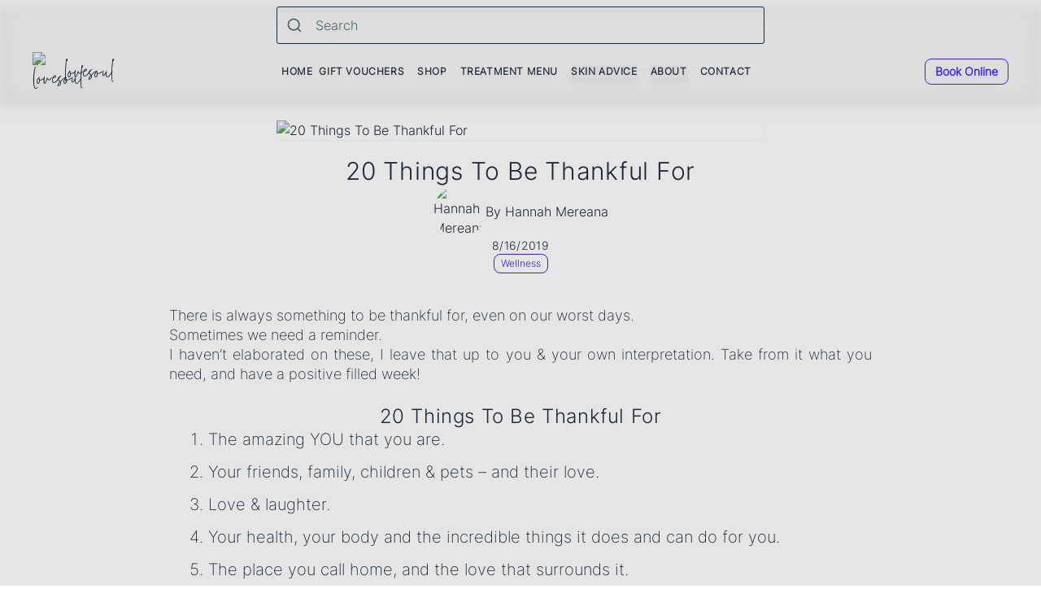

--- FILE ---
content_type: text/html; charset=UTF-8
request_url: https://lovesoul.co.nz/blog/20-things-to-be-thankful-for/
body_size: 13926
content:
<!DOCTYPE html><html> <head><script async src="https://www.googletagmanager.com/gtag/js?id=G-5DH0N27GVX"></script>  <!-- Google Tag Manager --> <!-- End Google Tag Manager --> <!-- Meta Pixel Code --> <noscript><img height="1" width="1" style="display:none" src="https://www.facebook.com/tr?id=945347770035815&ev=PageView&noscript=1"></noscript><!-- End Meta Pixel Code --> <link rel="icon" type="image/png" href="/lovesoul-icon.png"> <meta charset="UTF-8"> <meta name="viewport" content="width=device-width"> <meta name="generator" content="Astro v4.5.16"> <link rel="sitemap" href="/sitemap-index.xml"> <meta name="astro-view-transitions-enabled" content="true"><meta name="astro-view-transitions-fallback" content="animate"> <title>20 Things To Be Thankful For</title><link rel="canonical" href="https://lovesoul.co.nz/blog/20-things-to-be-thankful-for/"><meta name="description" content="There is always something to be thankful for, even on our worst days. Sometimes we need a reminder."><meta name="robots" content="index, follow"><meta property="og:title" content="20 Things To Be Thankful For"><meta property="og:type" content="website"><meta property="og:image" content="https://images.lovesoul.co.nz/blog/lovesoul-beauty-spa-20-things-to-be-thankful-for.jpg"><meta property="og:url" content="https://lovesoul.co.nz/blog/20-things-to-be-thankful-for/"><meta property="og:image:url" content="https://images.lovesoul.co.nz/blog/lovesoul-beauty-spa-20-things-to-be-thankful-for.jpg"><meta property="og:image:alt" content="20 Things To Be Thankful For"> <script type="application/ld+json">{"@context":"https://schema.org/","@type":"Article","author":{"@type":"Person","name":"Hannah Mereana"},"headline":"20 Things To Be Thankful For","image":{"@type":"ImageObject","url":"https://images.lovesoul.co.nz/blog/lovesoul-beauty-spa-20-things-to-be-thankful-for.jpg"},"datePublished":"2019-08-16T05:41:39.317Z","publisher":{"@type":"Organization","name":"lovesoul","logo":{"@type":"ImageObject","url":"https://images.lovesoul.co.nz/logo/lovesoul-logo.png"},"address":"8 Waimauku Station Road","location":"Auckland","identifier":"https://lovesoul.co.nz"},"dateModified":"2019-08-16T05:41:39.317Z","mainEntityOfPage":"https://lovesoul.co.nz/blog/undefined","description":"There is always something to be thankful for, even on our worst days. Sometimes we need a reminder."}</script><link rel="stylesheet" href="/_astro/12-week-programme.MztzOkgH.css"><script type="module" src="/_astro/hoisted.CW97Ij58.js"></script>
<script>!(function(w,p,f,c){if(!window.crossOriginIsolated && !navigator.serviceWorker) return;c=w[p]=Object.assign(w[p]||{},{"lib":"/~partytown/","debug":true});c[f]=(c[f]||[]).concat([["dataLayer.push","gtag","fbq","gtm.push"]])})(window,'partytown','forward');/* Partytown 0.8.2 - MIT builder.io */
!function(t,e,n,i,o,r,a,s,d,c,l,p){function u(){p||(p=1,"/"==(a=(r.lib||"/~partytown/")+(r.debug?"debug/":""))[0]&&(d=e.querySelectorAll('script[type="text/partytown"]'),i!=t?i.dispatchEvent(new CustomEvent("pt1",{detail:t})):(s=setTimeout(f,1e4),e.addEventListener("pt0",w),o?h(1):n.serviceWorker?n.serviceWorker.register(a+(r.swPath||"partytown-sw.js"),{scope:a}).then((function(t){t.active?h():t.installing&&t.installing.addEventListener("statechange",(function(t){"activated"==t.target.state&&h()}))}),console.error):f())))}function h(t){c=e.createElement(t?"script":"iframe"),t||(c.style.display="block",c.style.width="0",c.style.height="0",c.style.border="0",c.style.visibility="hidden",c.setAttribute("aria-hidden",!0)),c.src=a+"partytown-"+(t?"atomics.js?v=0.8.2":"sandbox-sw.html?"+Date.now()),e.querySelector(r.sandboxParent||"body").appendChild(c)}function f(n,o){for(w(),i==t&&(r.forward||[]).map((function(e){delete t[e.split(".")[0]]})),n=0;n<d.length;n++)(o=e.createElement("script")).innerHTML=d[n].innerHTML,o.nonce=r.nonce,e.head.appendChild(o);c&&c.parentNode.removeChild(c)}function w(){clearTimeout(s)}r=t.partytown||{},i==t&&(r.forward||[]).map((function(e){l=t,e.split(".").map((function(e,n,i){l=l[i[n]]=n+1<i.length?"push"==i[n+1]?[]:l[i[n]]||{}:function(){(t._ptf=t._ptf||[]).push(i,arguments)}}))})),"complete"==e.readyState?u():(t.addEventListener("DOMContentLoaded",u),t.addEventListener("load",u))}(window,document,navigator,top,window.crossOriginIsolated);;((d,s)=>(s=d.currentScript,d.addEventListener('astro:before-swap',()=>s.remove(),{once:true})))(document);</script></head> <body> <!-- Google Tag Manager (noscript) --><noscript><iframe src="https://www.googletagmanager.com/ns.html?id=G-5DH0N27GVX" height="0" width="0" style="display:none;visibility:hidden"></iframe></noscript><!-- End Google Tag Manager (noscript) -->   <style>astro-island,astro-slot,astro-static-slot{display:contents}</style><script>(()=>{var i=t=>{let e=async()=>{await(await t())()};"requestIdleCallback"in window?window.requestIdleCallback(e):setTimeout(e,200)};(self.Astro||(self.Astro={})).idle=i;window.dispatchEvent(new Event("astro:idle"));})();;(()=>{var v=Object.defineProperty;var A=(c,s,a)=>s in c?v(c,s,{enumerable:!0,configurable:!0,writable:!0,value:a}):c[s]=a;var d=(c,s,a)=>(A(c,typeof s!="symbol"?s+"":s,a),a);var u;{let c={0:t=>m(t),1:t=>a(t),2:t=>new RegExp(t),3:t=>new Date(t),4:t=>new Map(a(t)),5:t=>new Set(a(t)),6:t=>BigInt(t),7:t=>new URL(t),8:t=>new Uint8Array(t),9:t=>new Uint16Array(t),10:t=>new Uint32Array(t)},s=t=>{let[e,n]=t;return e in c?c[e](n):void 0},a=t=>t.map(s),m=t=>typeof t!="object"||t===null?t:Object.fromEntries(Object.entries(t).map(([e,n])=>[e,s(n)]));customElements.get("astro-island")||customElements.define("astro-island",(u=class extends HTMLElement{constructor(){super(...arguments);d(this,"Component");d(this,"hydrator");d(this,"hydrate",async()=>{var f;if(!this.hydrator||!this.isConnected)return;let e=(f=this.parentElement)==null?void 0:f.closest("astro-island[ssr]");if(e){e.addEventListener("astro:hydrate",this.hydrate,{once:!0});return}let n=this.querySelectorAll("astro-slot"),r={},l=this.querySelectorAll("template[data-astro-template]");for(let o of l){let i=o.closest(this.tagName);i!=null&&i.isSameNode(this)&&(r[o.getAttribute("data-astro-template")||"default"]=o.innerHTML,o.remove())}for(let o of n){let i=o.closest(this.tagName);i!=null&&i.isSameNode(this)&&(r[o.getAttribute("name")||"default"]=o.innerHTML)}let h;try{h=this.hasAttribute("props")?m(JSON.parse(this.getAttribute("props"))):{}}catch(o){let i=this.getAttribute("component-url")||"<unknown>",b=this.getAttribute("component-export");throw b&&(i+=` (export ${b})`),console.error(`[hydrate] Error parsing props for component ${i}`,this.getAttribute("props"),o),o}let p;await this.hydrator(this)(this.Component,h,r,{client:this.getAttribute("client")}),this.removeAttribute("ssr"),this.dispatchEvent(new CustomEvent("astro:hydrate"))});d(this,"unmount",()=>{this.isConnected||this.dispatchEvent(new CustomEvent("astro:unmount"))})}disconnectedCallback(){document.removeEventListener("astro:after-swap",this.unmount),document.addEventListener("astro:after-swap",this.unmount,{once:!0})}connectedCallback(){if(!this.hasAttribute("await-children")||document.readyState==="interactive"||document.readyState==="complete")this.childrenConnectedCallback();else{let e=()=>{document.removeEventListener("DOMContentLoaded",e),n.disconnect(),this.childrenConnectedCallback()},n=new MutationObserver(()=>{var r;((r=this.lastChild)==null?void 0:r.nodeType)===Node.COMMENT_NODE&&this.lastChild.nodeValue==="astro:end"&&(this.lastChild.remove(),e())});n.observe(this,{childList:!0}),document.addEventListener("DOMContentLoaded",e)}}async childrenConnectedCallback(){let e=this.getAttribute("before-hydration-url");e&&await import(e),this.start()}async start(){let e=JSON.parse(this.getAttribute("opts")),n=this.getAttribute("client");if(Astro[n]===void 0){window.addEventListener(`astro:${n}`,()=>this.start(),{once:!0});return}try{await Astro[n](async()=>{let r=this.getAttribute("renderer-url"),[l,{default:h}]=await Promise.all([import(this.getAttribute("component-url")),r?import(r):()=>()=>{}]),p=this.getAttribute("component-export")||"default";if(!p.includes("."))this.Component=l[p];else{this.Component=l;for(let y of p.split("."))this.Component=this.Component[y]}return this.hydrator=h,this.hydrate},e,this)}catch(r){console.error(`[astro-island] Error hydrating ${this.getAttribute("component-url")}`,r)}}attributeChangedCallback(){this.hydrate()}},d(u,"observedAttributes",["props"]),u))}})();</script><astro-island uid="2dR35D" prefix="r0" component-url="/_astro/MailChimpSubscriptionModal.C-1EfLQr.js" component-export="default" renderer-url="/_astro/client.3A8RmIR5.js" props="{}" ssr="" client="idle" opts="{&quot;name&quot;:&quot;MailChimpSubscriptionModal&quot;,&quot;value&quot;:true}" await-children=""><dialog id="mailchimp_subscription_modal" class="modal bg-white bg-opacity-10 backdrop-blur-md"><div class="modal-box"><form method="dialog"><button class="btn btn-sm btn-circle btn-ghost absolute right-2 top-2">✕</button></form><h3 class="font-bold text-lg">Newsletter</h3><p class="py-4">Embrace our newsletter today and immerse yourself in the latest holistic skincare wisdom, fresh product arrivals, and exclusive offerings from the world&#x27;s finest natural skincare brands.</p><form action="https://lovesoul.us8.list-manage.com/subscribe/post?u=b65c2af89ca388e4246676dca&amp;id=ea7b479923&amp;f_id=00e40be0f0" method="post" name="mc-embedded-subscribe-form" target="_blank" class="w-full"><div class="flex flex-col items-center justify-center gap-2 w-full"><input type="email" name="EMAIL" class="input input-bordered input-secondary w-full text-primary" placeholder="Email Address" required="" value=""/><button type="submit" name="subscribe" class="btn btn-secondary w-full">Subscribe to VIP List</button><div aria-hidden="true"><input type="hidden" name="b_b65c2af89ca388e4246676dca_ea7b479923" readonly="" value=""/></div></div></form></div></dialog><!--astro:end--></astro-island> <header class="h-15 sticky top-0 z-10 flex w-full flex-col justify-between bg-white bg-opacity-30 px-4 pb-2 drop-shadow-lg backdrop-blur-lg backdrop-filter dark:bg-black dark:bg-opacity-30 dark:text-white md:px-10 xl:pb-4"> <div class="py-2 md:w-1/2 md:mx-auto h-16"> <script>(()=>{var e=async t=>{await(await t())()};(self.Astro||(self.Astro={})).load=e;window.dispatchEvent(new Event("astro:load"));})();</script><astro-island uid="2aaU26" prefix="r1" component-url="/_astro/AlgoliaSearch.DSp38bMV.js" component-export="default" renderer-url="/_astro/client.3A8RmIR5.js" props="{}" ssr="" client="load" opts="{&quot;name&quot;:&quot;AlgoliaSearch&quot;,&quot;value&quot;:true}" await-children=""><div><div></div></div><!--astro:end--></astro-island> </div> <div class="flex items-center justify-between"> <a href="/" class=""><span class="font-style flex w-auto items-center justify-center gap-2 text-xl tracking-wide md:text-2xl font-medium" data-astro-cid-yohca6g4><img src="https://images.lovesoul.co.nz/logos/logo-icon-only-500.png" alt="Lovesoul" class="w-10" data-astro-cid-yohca6g4 width="90" height="80" loading="lazy" decoding="async">lovesoul</span> </a> <nav class="relative"> <ul class="hidden items-center justify-center gap-1 text-xs font-semibold uppercase tracking-wider lg:flex"> <li><a href="/">Home</a></li> <li class="px-2"><a href="/gifts/">Gift Vouchers</a></li> <li class="group relative px-2"> <a href="https://shop.lovesoul.co.nz/" target="_blank" class="hover:opacity-50 cursor-pointer uppercase tracking-wider">Shop</a> <div class="invisible absolute -top-1 z-50 min-w-[80vh] translate-y-0 transform opacity-0 transition duration-500 ease-in-out group-hover:visible group-hover:translate-y-5 group-hover:transform group-hover:opacity-100 md:-left-56"> <div class="relative top-6 w-full rounded-xl bg-white p-6 shadow-xl backdrop-blur-lg dark:bg-black dark:text-white"> <div class="absolute top-0 z-0 h-10 w-10 translate-x-0 rotate-45 transform rounded-sm bg-white transition-transform duration-500 ease-in-out group-hover:translate-x-[13rem] dark:bg-black"></div> <div class="relative z-20"> <div class="grid auto-cols-max grid-flow-col gap-4"> <ul> <li> <p class="font-medium uppercase tracking-wider text-gray-500">Skin Nutrition</p> <ul class="mt-3 last:mb-8"> <li> <a href="https://shop.lovesoul.co.nz/supplements/oils-liquids/" class="text-primary hover:text-secondary -mx-2 block rounded-lg p-2 font-normal transition duration-300 ease-in-out hover:bg-gradient-to-br hover:from-cyan-50 hover:via-sky-50 hover:to-blue-50" target="_blank" onclick="
                            closeNavModal()
                            "> Nutritional Oils </a> </li><li> <a href="https://shop.lovesoul.co.nz/supplements/powders/" class="text-primary hover:text-secondary -mx-2 block rounded-lg p-2 font-normal transition duration-300 ease-in-out hover:bg-gradient-to-br hover:from-cyan-50 hover:via-sky-50 hover:to-blue-50" target="_blank" onclick="
                            closeNavModal()
                            "> Nutritional Powders </a> </li><li> <a href="https://shop.lovesoul.co.nz/supplements/capsules/" class="text-primary hover:text-secondary -mx-2 block rounded-lg p-2 font-normal transition duration-300 ease-in-out hover:bg-gradient-to-br hover:from-cyan-50 hover:via-sky-50 hover:to-blue-50" target="_blank" onclick="
                            closeNavModal()
                            "> Nutritional Capsules </a> </li><li> <a href="https://shop.lovesoul.co.nz/supplements/herbal-tea-accessories/organic-herbal-teas/" class="text-primary hover:text-secondary -mx-2 block rounded-lg p-2 font-normal transition duration-300 ease-in-out hover:bg-gradient-to-br hover:from-cyan-50 hover:via-sky-50 hover:to-blue-50" target="_blank" onclick="
                            closeNavModal()
                            "> Herbal Tea </a> </li><li> <a href="https://shop.lovesoul.co.nz/supplements/herbal-tea-accessories/" class="text-primary hover:text-secondary -mx-2 block rounded-lg p-2 font-normal transition duration-300 ease-in-out hover:bg-gradient-to-br hover:from-cyan-50 hover:via-sky-50 hover:to-blue-50" target="_blank" onclick="
                            closeNavModal()
                            "> Tea Accessories </a> </li><li> <a href="https://shop.lovesoul.co.nz/supplements/recipe-books-for-skin-health/" class="text-primary hover:text-secondary -mx-2 block rounded-lg p-2 font-normal transition duration-300 ease-in-out hover:bg-gradient-to-br hover:from-cyan-50 hover:via-sky-50 hover:to-blue-50" target="_blank" onclick="
                            closeNavModal()
                            "> Recipe Books </a> </li><li> <a href="https://shop.lovesoul.co.nz/supplements/7-day-cleanses/" class="text-primary hover:text-secondary -mx-2 block rounded-lg p-2 font-normal transition duration-300 ease-in-out hover:bg-gradient-to-br hover:from-cyan-50 hover:via-sky-50 hover:to-blue-50" target="_blank" onclick="
                            closeNavModal()
                            "> 7 Day Cleanse Packs </a> </li> </ul> </li><li> <p class="font-medium uppercase tracking-wider text-gray-500">Wellbeing</p> <ul class="mt-3 last:mb-8"> <li> <a href="https://shop.lovesoul.co.nz/wellbeing/aromatherapy/" class="text-primary hover:text-secondary -mx-2 block rounded-lg p-2 font-normal transition duration-300 ease-in-out hover:bg-gradient-to-br hover:from-cyan-50 hover:via-sky-50 hover:to-blue-50" target="_blank" onclick="
                            closeNavModal()
                            "> Aromatherapy </a> </li><li> <a href="https://shop.lovesoul.co.nz/wellbeing/affirmation-cards/" class="text-primary hover:text-secondary -mx-2 block rounded-lg p-2 font-normal transition duration-300 ease-in-out hover:bg-gradient-to-br hover:from-cyan-50 hover:via-sky-50 hover:to-blue-50" target="_blank" onclick="
                            closeNavModal()
                            "> Affirmation Cards </a> </li><li> <a href="https://shop.lovesoul.co.nz/wellbeing/books-journals/" class="text-primary hover:text-secondary -mx-2 block rounded-lg p-2 font-normal transition duration-300 ease-in-out hover:bg-gradient-to-br hover:from-cyan-50 hover:via-sky-50 hover:to-blue-50" target="_blank" onclick="
                            closeNavModal()
                            "> Books &amp; Journals </a> </li><li> <a href="https://shop.lovesoul.co.nz/wellbeing/crystals/gua-sha-facial-tools/" class="text-primary hover:text-secondary -mx-2 block rounded-lg p-2 font-normal transition duration-300 ease-in-out hover:bg-gradient-to-br hover:from-cyan-50 hover:via-sky-50 hover:to-blue-50" target="_blank" onclick="
                            closeNavModal()
                            "> Crystal Beauty Rollers </a> </li><li> <a href="https://shop.lovesoul.co.nz/skin-care/skin-care-accessories/beauty-rollers/" class="text-primary hover:text-secondary -mx-2 block rounded-lg p-2 font-normal transition duration-300 ease-in-out hover:bg-gradient-to-br hover:from-cyan-50 hover:via-sky-50 hover:to-blue-50" target="_blank" onclick="
                            closeNavModal()
                            "> Gua Sha Tools </a> </li><li> <a href="https://shop.lovesoul.co.nz/wellbeing/crystals/" class="text-primary hover:text-secondary -mx-2 block rounded-lg p-2 font-normal transition duration-300 ease-in-out hover:bg-gradient-to-br hover:from-cyan-50 hover:via-sky-50 hover:to-blue-50" target="_blank" onclick="
                            closeNavModal()
                            "> Gemstones &amp; Crystals </a> </li><li> <a href="https://shop.lovesoul.co.nz/gifts/" class="text-primary hover:text-secondary -mx-2 block rounded-lg p-2 font-normal transition duration-300 ease-in-out hover:bg-gradient-to-br hover:from-cyan-50 hover:via-sky-50 hover:to-blue-50" target="_blank" onclick="
                            closeNavModal()
                            "> Gifts </a> </li> </ul> </li> </ul><ul> <li> <p class="font-medium uppercase tracking-wider text-gray-500">Skin Care By Type</p> <ul class="mt-3 last:mb-8"> <li> <a href="https://shop.lovesoul.co.nz/skin-care/cleanser/" class="text-primary hover:text-secondary -mx-2 block rounded-lg p-2 font-normal transition duration-300 ease-in-out hover:bg-gradient-to-br hover:from-cyan-50 hover:via-sky-50 hover:to-blue-50" target="_blank" onclick="
                            closeNavModal()
                            "> Cleansers </a> </li><li> <a href="https://shop.lovesoul.co.nz/skin-care/soaking-drops/" class="text-primary hover:text-secondary -mx-2 block rounded-lg p-2 font-normal transition duration-300 ease-in-out hover:bg-gradient-to-br hover:from-cyan-50 hover:via-sky-50 hover:to-blue-50" target="_blank" onclick="
                            closeNavModal()
                            "> Soaking Drops </a> </li><li> <a href="https://shop.lovesoul.co.nz/skin-care/floral-mist/" class="text-primary hover:text-secondary -mx-2 block rounded-lg p-2 font-normal transition duration-300 ease-in-out hover:bg-gradient-to-br hover:from-cyan-50 hover:via-sky-50 hover:to-blue-50" target="_blank" onclick="
                            closeNavModal()
                            "> Floral Mist </a> </li><li> <a href="https://shop.lovesoul.co.nz/skin-care/treatment-serums/" class="text-primary hover:text-secondary -mx-2 block rounded-lg p-2 font-normal transition duration-300 ease-in-out hover:bg-gradient-to-br hover:from-cyan-50 hover:via-sky-50 hover:to-blue-50" target="_blank" onclick="
                            closeNavModal()
                            "> Treatment &amp; Serums </a> </li><li> <a href="https://shop.lovesoul.co.nz/skin-care/moisturiser/" class="text-primary hover:text-secondary -mx-2 block rounded-lg p-2 font-normal transition duration-300 ease-in-out hover:bg-gradient-to-br hover:from-cyan-50 hover:via-sky-50 hover:to-blue-50" target="_blank" onclick="
                            closeNavModal()
                            "> Moisturisers </a> </li><li> <a href="https://shop.lovesoul.co.nz/skin-care/facial-oil/" class="text-primary hover:text-secondary -mx-2 block rounded-lg p-2 font-normal transition duration-300 ease-in-out hover:bg-gradient-to-br hover:from-cyan-50 hover:via-sky-50 hover:to-blue-50" target="_blank" onclick="
                            closeNavModal()
                            "> Facial Oils </a> </li><li> <a href="https://shop.lovesoul.co.nz/skin-care/sun-care/" class="text-primary hover:text-secondary -mx-2 block rounded-lg p-2 font-normal transition duration-300 ease-in-out hover:bg-gradient-to-br hover:from-cyan-50 hover:via-sky-50 hover:to-blue-50" target="_blank" onclick="
                            closeNavModal()
                            "> Sun Care </a> </li><li> <a href="https://shop.lovesoul.co.nz/skin-care/exfoliant/" class="text-primary hover:text-secondary -mx-2 block rounded-lg p-2 font-normal transition duration-300 ease-in-out hover:bg-gradient-to-br hover:from-cyan-50 hover:via-sky-50 hover:to-blue-50" target="_blank" onclick="
                            closeNavModal()
                            "> Exfoliant </a> </li><li> <a href="https://shop.lovesoul.co.nz/skin-care/mask/" class="text-primary hover:text-secondary -mx-2 block rounded-lg p-2 font-normal transition duration-300 ease-in-out hover:bg-gradient-to-br hover:from-cyan-50 hover:via-sky-50 hover:to-blue-50" target="_blank" onclick="
                            closeNavModal()
                            "> Mask </a> </li><li> <a href="https://shop.lovesoul.co.nz/skin-care/skin-healing/" class="text-primary hover:text-secondary -mx-2 block rounded-lg p-2 font-normal transition duration-300 ease-in-out hover:bg-gradient-to-br hover:from-cyan-50 hover:via-sky-50 hover:to-blue-50" target="_blank" onclick="
                            closeNavModal()
                            "> Skin Healing </a> </li><li> <a href="https://shop.lovesoul.co.nz/skin-care/hands-feet/" class="text-primary hover:text-secondary -mx-2 block rounded-lg p-2 font-normal transition duration-300 ease-in-out hover:bg-gradient-to-br hover:from-cyan-50 hover:via-sky-50 hover:to-blue-50" target="_blank" onclick="
                            closeNavModal()
                            "> Hand &amp; Foot Care </a> </li><li> <a href="https://shop.lovesoul.co.nz/skin-care/eye-lip-neck/" class="text-primary hover:text-secondary -mx-2 block rounded-lg p-2 font-normal transition duration-300 ease-in-out hover:bg-gradient-to-br hover:from-cyan-50 hover:via-sky-50 hover:to-blue-50" target="_blank" onclick="
                            closeNavModal()
                            "> Eye, Lip &amp; Neck Care </a> </li><li> <a href="https://shop.lovesoul.co.nz/skin-care/body-care/" class="text-primary hover:text-secondary -mx-2 block rounded-lg p-2 font-normal transition duration-300 ease-in-out hover:bg-gradient-to-br hover:from-cyan-50 hover:via-sky-50 hover:to-blue-50" target="_blank" onclick="
                            closeNavModal()
                            "> Body Care </a> </li><li> <a href="https://shop.lovesoul.co.nz/skin-care/starter-kit-intro-packs/" class="text-primary hover:text-secondary -mx-2 block rounded-lg p-2 font-normal transition duration-300 ease-in-out hover:bg-gradient-to-br hover:from-cyan-50 hover:via-sky-50 hover:to-blue-50" target="_blank" onclick="
                            closeNavModal()
                            "> Starter Kit &amp; Intro Packs </a> </li><li> <a href="https://shop.lovesoul.co.nz/skin-care/men/" class="text-primary hover:text-secondary -mx-2 block rounded-lg p-2 font-normal transition duration-300 ease-in-out hover:bg-gradient-to-br hover:from-cyan-50 hover:via-sky-50 hover:to-blue-50" target="_blank" onclick="
                            closeNavModal()
                            "> For Men </a> </li><li> <a href="https://shop.lovesoul.co.nz/skin-care/teens/" class="text-primary hover:text-secondary -mx-2 block rounded-lg p-2 font-normal transition duration-300 ease-in-out hover:bg-gradient-to-br hover:from-cyan-50 hover:via-sky-50 hover:to-blue-50" target="_blank" onclick="
                            closeNavModal()
                            "> For Teens </a> </li><li> <a href="https://shop.lovesoul.co.nz/skin-care/baby/" class="text-primary hover:text-secondary -mx-2 block rounded-lg p-2 font-normal transition duration-300 ease-in-out hover:bg-gradient-to-br hover:from-cyan-50 hover:via-sky-50 hover:to-blue-50" target="_blank" onclick="
                            closeNavModal()
                            "> For Baby </a> </li><li> <a href="https://shop.lovesoul.co.nz/skin-care/cosmetics/" class="text-primary hover:text-secondary -mx-2 block rounded-lg p-2 font-normal transition duration-300 ease-in-out hover:bg-gradient-to-br hover:from-cyan-50 hover:via-sky-50 hover:to-blue-50" target="_blank" onclick="
                            closeNavModal()
                            "> Cosmetics </a> </li> </ul> </li> </ul><ul> <li> <p class="font-medium uppercase tracking-wider text-gray-500">Skin Care By Concern</p> <ul class="mt-3 last:mb-8"> <li> <a href="https://shop.lovesoul.co.nz/skin-concerns/ageing-gracefully/" class="text-primary hover:text-secondary -mx-2 block rounded-lg p-2 font-normal transition duration-300 ease-in-out hover:bg-gradient-to-br hover:from-cyan-50 hover:via-sky-50 hover:to-blue-50" target="_blank" onclick="
                            closeNavModal()
                            "> Ageing Gracefully </a> </li><li> <a href="https://shop.lovesoul.co.nz/skin-concerns/dehydration/" class="text-primary hover:text-secondary -mx-2 block rounded-lg p-2 font-normal transition duration-300 ease-in-out hover:bg-gradient-to-br hover:from-cyan-50 hover:via-sky-50 hover:to-blue-50" target="_blank" onclick="
                            closeNavModal()
                            "> Dehydration </a> </li><li> <a href="https://shop.lovesoul.co.nz/skin-concerns/sensitive/" class="text-primary hover:text-secondary -mx-2 block rounded-lg p-2 font-normal transition duration-300 ease-in-out hover:bg-gradient-to-br hover:from-cyan-50 hover:via-sky-50 hover:to-blue-50" target="_blank" onclick="
                            closeNavModal()
                            "> Sensitive </a> </li><li> <a href="https://shop.lovesoul.co.nz/skin-concerns/hyper-sensitive/" class="text-primary hover:text-secondary -mx-2 block rounded-lg p-2 font-normal transition duration-300 ease-in-out hover:bg-gradient-to-br hover:from-cyan-50 hover:via-sky-50 hover:to-blue-50" target="_blank" onclick="
                            closeNavModal()
                            "> Hyper Sensitive </a> </li><li> <a href="https://shop.lovesoul.co.nz/skin-concerns/rosacea/" class="text-primary hover:text-secondary -mx-2 block rounded-lg p-2 font-normal transition duration-300 ease-in-out hover:bg-gradient-to-br hover:from-cyan-50 hover:via-sky-50 hover:to-blue-50" target="_blank" onclick="
                            closeNavModal()
                            "> Rosacea </a> </li><li> <a href="https://shop.lovesoul.co.nz/skin-concerns/eczema/" class="text-primary hover:text-secondary -mx-2 block rounded-lg p-2 font-normal transition duration-300 ease-in-out hover:bg-gradient-to-br hover:from-cyan-50 hover:via-sky-50 hover:to-blue-50" target="_blank" onclick="
                            closeNavModal()
                            "> Eczema </a> </li><li> <a href="https://shop.lovesoul.co.nz/skin-concerns/keratosis-pilaris/" class="text-primary hover:text-secondary -mx-2 block rounded-lg p-2 font-normal transition duration-300 ease-in-out hover:bg-gradient-to-br hover:from-cyan-50 hover:via-sky-50 hover:to-blue-50" target="_blank" onclick="
                            closeNavModal()
                            "> Keratosis Pilaris </a> </li><li> <a href="https://shop.lovesoul.co.nz/skin-concerns/oily-acneic/" class="text-primary hover:text-secondary -mx-2 block rounded-lg p-2 font-normal transition duration-300 ease-in-out hover:bg-gradient-to-br hover:from-cyan-50 hover:via-sky-50 hover:to-blue-50" target="_blank" onclick="
                            closeNavModal()
                            "> Oily or Acneic </a> </li><li> <a href="https://shop.lovesoul.co.nz/skin-concerns/dry/" class="text-primary hover:text-secondary -mx-2 block rounded-lg p-2 font-normal transition duration-300 ease-in-out hover:bg-gradient-to-br hover:from-cyan-50 hover:via-sky-50 hover:to-blue-50" target="_blank" onclick="
                            closeNavModal()
                            "> Dry </a> </li><li> <a href="https://shop.lovesoul.co.nz/skin-concerns/sun-damaged/" class="text-primary hover:text-secondary -mx-2 block rounded-lg p-2 font-normal transition duration-300 ease-in-out hover:bg-gradient-to-br hover:from-cyan-50 hover:via-sky-50 hover:to-blue-50" target="_blank" onclick="
                            closeNavModal()
                            "> Sun Damage </a> </li><li> <a href="https://shop.lovesoul.co.nz/skin-concerns/waxing-ingrown-hairs/" class="text-primary hover:text-secondary -mx-2 block rounded-lg p-2 font-normal transition duration-300 ease-in-out hover:bg-gradient-to-br hover:from-cyan-50 hover:via-sky-50 hover:to-blue-50" target="_blank" onclick="
                            closeNavModal()
                            "> Waxing &amp; Ingrown Hairs </a> </li><li> <a href="https://shop.lovesoul.co.nz/skin-concerns/travelling/" class="text-primary hover:text-secondary -mx-2 block rounded-lg p-2 font-normal transition duration-300 ease-in-out hover:bg-gradient-to-br hover:from-cyan-50 hover:via-sky-50 hover:to-blue-50" target="_blank" onclick="
                            closeNavModal()
                            "> Travelling </a> </li> </ul> </li> </ul><ul> <li> <p class="font-medium uppercase tracking-wider text-gray-500">Brands</p> <ul class="mt-3 last:mb-8"> <li> <a href="https://shop.lovesoul.co.nz/manufacturer/janesce-skin-solutions/" class="text-primary hover:text-secondary -mx-2 block rounded-lg p-2 font-normal transition duration-300 ease-in-out hover:bg-gradient-to-br hover:from-cyan-50 hover:via-sky-50 hover:to-blue-50" target="_blank" onclick="
                            closeNavModal()
                            "> Janesce </a> </li><li> <a href="https://shop.lovesoul.co.nz/manufacturer/bestow-beauty/" class="text-primary hover:text-secondary -mx-2 block rounded-lg p-2 font-normal transition duration-300 ease-in-out hover:bg-gradient-to-br hover:from-cyan-50 hover:via-sky-50 hover:to-blue-50" target="_blank" onclick="
                            closeNavModal()
                            "> Bestow Beauty </a> </li><li> <a href="https://shop.lovesoul.co.nz/manufacturer/coola-suncare/" class="text-primary hover:text-secondary -mx-2 block rounded-lg p-2 font-normal transition duration-300 ease-in-out hover:bg-gradient-to-br hover:from-cyan-50 hover:via-sky-50 hover:to-blue-50" target="_blank" onclick="
                            closeNavModal()
                            "> Coola Suncare </a> </li><li> <a href="https://shop.lovesoul.co.nz/manufacturer/revitalash-cosmetics/" class="text-primary hover:text-secondary -mx-2 block rounded-lg p-2 font-normal transition duration-300 ease-in-out hover:bg-gradient-to-br hover:from-cyan-50 hover:via-sky-50 hover:to-blue-50" target="_blank" onclick="
                            closeNavModal()
                            "> RevitaLash </a> </li><li> <a href="https://shop.lovesoul.co.nz/manufacturer/famous-names-dadi-oil/" class="text-primary hover:text-secondary -mx-2 block rounded-lg p-2 font-normal transition duration-300 ease-in-out hover:bg-gradient-to-br hover:from-cyan-50 hover:via-sky-50 hover:to-blue-50" target="_blank" onclick="
                            closeNavModal()
                            "> Famous Names </a> </li><li> <a href="https://shop.lovesoul.co.nz/manufacturer/my-sunshine/" class="text-primary hover:text-secondary -mx-2 block rounded-lg p-2 font-normal transition duration-300 ease-in-out hover:bg-gradient-to-br hover:from-cyan-50 hover:via-sky-50 hover:to-blue-50" target="_blank" onclick="
                            closeNavModal()
                            "> My Sunshine </a> </li><li> <a href="https://shop.lovesoul.co.nz/manufacturer/lovesoul/" class="text-primary hover:text-secondary -mx-2 block rounded-lg p-2 font-normal transition duration-300 ease-in-out hover:bg-gradient-to-br hover:from-cyan-50 hover:via-sky-50 hover:to-blue-50" target="_blank" onclick="
                            closeNavModal()
                            "> Misc </a> </li> </ul> </li> </ul> <div class="grid grid-flow-row auto-rows-max gap-2"> <div> <a target="_blank" href="https://shop.lovesoul.co.nz/gift-vouchers/hand-written-gift-voucher-for-lovesoul"> <div> <img src="https://images.lovesoul.co.nz/pages/gifts/2024-gift-voucher-web-sq.jpg" alt="Hand Written Gift Voucher" class="rounded-lg" width="200" height="200" loading="lazy" decoding="async"> <p>Handwritten gift voucher</p> </div> <div> <p class="text-[10px] font-normal">Delivered or click & collect</p> </div> </a> </div> <div> <a href="/e-voucher/"> <div> <img src="https://images.lovesoul.co.nz/pages/gifts/gift-online-timely.jpg" alt="Online Gift e-voucher for spa" class="rounded-lg" width="200" height="200" loading="lazy" decoding="async"> <p>Online gift e-voucher</p> </div> <div> <p class="text-[10px] font-normal">Send via email instantly</p> </div> </a> </div> </div> </div> </div> </div> </div> </li> <li class="group relative px-2"> <a href="/services/" class="hover:opacity-50 uppercase tracking-wider">Treatment Menu</a> <!-- <ButtonHover>Treatment Menu</ButtonHover> --> <div class="invisible absolute -top-1 z-50 min-w-[560px] translate-y-0 transform opacity-0 transition duration-500 ease-in-out group-hover:visible group-hover:translate-y-5 group-hover:transform group-hover:opacity-100 md:-left-64"> <div class="relative top-6 w-full rounded-xl bg-white p-6 shadow-xl backdrop-blur-lg dark:bg-black dark:text-white"> <div class="absolute top-0 z-0 h-10 w-10 translate-x-0 rotate-45 transform rounded-sm bg-white transition-transform duration-500 ease-in-out group-hover:translate-x-[18rem] dark:bg-black"></div> <div class="relative z-20"> <div class="grid auto-cols-max grid-flow-col gap-6"> <div> <a href="/services/spa" class="font-medium uppercase tracking-wider text-gray-500"> Spa </a> <ul class="mt-3"> <li> <a href="/services/spa#packages" class="text-primary hover:text-secondary -mx-2 block rounded-lg p-2 font-normal transition duration-300 ease-in-out hover:bg-gradient-to-br hover:from-cyan-50 hover:via-sky-50 hover:to-blue-50"> Escape Spa Packages <p class="font-normal text-gray-500">The Perfect Gift!</p> </a> </li><li> <a href="/services/spa#facials" class="text-primary hover:text-secondary -mx-2 block rounded-lg p-2 font-normal transition duration-300 ease-in-out hover:bg-gradient-to-br hover:from-cyan-50 hover:via-sky-50 hover:to-blue-50"> Facials <p class="font-normal text-gray-500">Sensory &amp; Beautiful</p> </a> </li><li> <a href="/services/spa#massage" class="text-primary hover:text-secondary -mx-2 block rounded-lg p-2 font-normal transition duration-300 ease-in-out hover:bg-gradient-to-br hover:from-cyan-50 hover:via-sky-50 hover:to-blue-50"> Massage <p class="font-normal text-gray-500">Total Relaxation</p> </a> </li><li> <a href="/services/spa#massage" class="text-primary hover:text-secondary -mx-2 block rounded-lg p-2 font-normal transition duration-300 ease-in-out hover:bg-gradient-to-br hover:from-cyan-50 hover:via-sky-50 hover:to-blue-50"> Body Scrub <p class="font-normal text-gray-500">A Facial for The Body</p> </a> </li> </ul> </div><div> <a href="/services/skin" class="font-medium uppercase tracking-wider text-gray-500"> Skin </a> <ul class="mt-3"> <li> <a href="/services/skin#consultations" class="text-primary hover:text-secondary -mx-2 block rounded-lg p-2 font-normal transition duration-300 ease-in-out hover:bg-gradient-to-br hover:from-cyan-50 hover:via-sky-50 hover:to-blue-50"> Skin Consultations <p class="font-normal text-gray-500">Learn About Your Skin</p> </a> </li><li> <a href="/services/skin#facials" class="text-primary hover:text-secondary -mx-2 block rounded-lg p-2 font-normal transition duration-300 ease-in-out hover:bg-gradient-to-br hover:from-cyan-50 hover:via-sky-50 hover:to-blue-50"> Facials <p class="font-normal text-gray-500">Bespoke &amp; Botanical</p> </a> </li><li> <a href="/bestow-cleanse" class="text-primary hover:text-secondary -mx-2 block rounded-lg p-2 font-normal transition duration-300 ease-in-out hover:bg-gradient-to-br hover:from-cyan-50 hover:via-sky-50 hover:to-blue-50"> Bestow Seasonal Cleanse <p class="font-normal text-gray-500">Kickstart Your Wellness</p> </a> </li><li> <a href="/bestow-gut-cleanse" class="text-primary hover:text-secondary -mx-2 block rounded-lg p-2 font-normal transition duration-300 ease-in-out hover:bg-gradient-to-br hover:from-cyan-50 hover:via-sky-50 hover:to-blue-50"> Bestow Gut Health Cleanse <p class="font-normal text-gray-500">Heal Your Skin From Within</p> </a> </li> </ul> </div><div> <a href="/services/beauty" class="font-medium uppercase tracking-wider text-gray-500"> Beauty </a> <ul class="mt-3"> <li> <a href="/services/beauty#lashes-brows" class="text-primary hover:text-secondary -mx-2 block rounded-lg p-2 font-normal transition duration-300 ease-in-out hover:bg-gradient-to-br hover:from-cyan-50 hover:via-sky-50 hover:to-blue-50"> Lashes &amp; Brows  </a> </li><li> <a href="/services/beauty#waxing" class="text-primary hover:text-secondary -mx-2 block rounded-lg p-2 font-normal transition duration-300 ease-in-out hover:bg-gradient-to-br hover:from-cyan-50 hover:via-sky-50 hover:to-blue-50"> Waxing  </a> </li><li> <a href="/services/beauty#hands-and-feet" class="text-primary hover:text-secondary -mx-2 block rounded-lg p-2 font-normal transition duration-300 ease-in-out hover:bg-gradient-to-br hover:from-cyan-50 hover:via-sky-50 hover:to-blue-50"> Hands &amp; Feet  </a> </li> </ul> </div> </div> </div> </div> </div> </li> <li class="group relative px-2"> <button class="hover:opacity-50 cursor-default uppercase tracking-wider" aria-haspopup="true"> Skin Advice </button> <div class="invisible absolute -top-1 z-50 min-w-[560px] translate-y-0 transform opacity-0 transition duration-500 ease-in-out group-hover:visible group-hover:translate-y-5 group-hover:transform group-hover:opacity-100 md:-left-64"> <div class="relative top-6 w-full rounded-xl bg-white p-6 shadow-xl backdrop-blur-lg dark:bg-black dark:text-white"> <div class="absolute top-0 z-0 h-10 w-10 translate-x-0 rotate-45 transform rounded-sm bg-white transition-transform duration-500 ease-in-out group-hover:translate-x-[18rem] dark:bg-black"></div> <div class="relative z-20"> <div class="grid auto-cols-max grid-flow-col gap-4"> <div> <p class="font-medium uppercase tracking-wider text-gray-500"> Learn About Skin Care </p> <ul class="mt-3"> <li> <a href="/skin-care/" class="text-primary hover:text-secondary -mx-2 block rounded-lg p-2 font-normal transition duration-300 ease-in-out hover:bg-gradient-to-br hover:from-cyan-50 hover:via-sky-50 hover:to-blue-50"> Janesce Skin Care <p class="font-normal text-gray-500"> Organic, Botanical, Holistic </p> </a> </li><li> <a href="/skin-nutrition/" class="text-primary hover:text-secondary -mx-2 block rounded-lg p-2 font-normal transition duration-300 ease-in-out hover:bg-gradient-to-br hover:from-cyan-50 hover:via-sky-50 hover:to-blue-50"> Bestow Beauty Supplements <p class="font-normal text-gray-500"> Internal Support for Skin </p> </a> </li><li> <a href="/skin-care-routine/" class="text-primary hover:text-secondary -mx-2 block rounded-lg p-2 font-normal transition duration-300 ease-in-out hover:bg-gradient-to-br hover:from-cyan-50 hover:via-sky-50 hover:to-blue-50"> Your Skin Care Regime <p class="font-normal text-gray-500"> What to buy &amp; why </p> </a> </li><li> <a href="/skin-type/" class="text-primary hover:text-secondary -mx-2 block rounded-lg p-2 font-normal transition duration-300 ease-in-out hover:bg-gradient-to-br hover:from-cyan-50 hover:via-sky-50 hover:to-blue-50"> Your Skin Type <p class="font-normal text-gray-500"> And How To Care For It </p> </a> </li><li> <a href="/bestow-cleanse" class="text-primary hover:text-secondary -mx-2 block rounded-lg p-2 font-normal transition duration-300 ease-in-out hover:bg-gradient-to-br hover:from-cyan-50 hover:via-sky-50 hover:to-blue-50"> Bestow Seasonal Cleanse <p class="font-normal text-gray-500"> 7 Days To Wellness </p> </a> </li><li> <a href="/bestow-gut-cleanse" class="text-primary hover:text-secondary -mx-2 block rounded-lg p-2 font-normal transition duration-300 ease-in-out hover:bg-gradient-to-br hover:from-cyan-50 hover:via-sky-50 hover:to-blue-50"> Bestow Gut Health Cleanse <p class="font-normal text-gray-500"> Heal Your Skin From Within </p> </a> </li> </ul> </div><div> <p class="font-medium uppercase tracking-wider text-gray-500"> Our Blog </p> <ul class="mt-3"> <li> <a href="/blog/featured/" class="text-primary hover:text-secondary -mx-2 block rounded-lg p-2 font-normal transition duration-300 ease-in-out hover:bg-gradient-to-br hover:from-cyan-50 hover:via-sky-50 hover:to-blue-50"> Featured Posts <p class="font-normal text-gray-500">  </p> </a> </li><li> <a href="/blog/" class="text-primary hover:text-secondary -mx-2 block rounded-lg p-2 font-normal transition duration-300 ease-in-out hover:bg-gradient-to-br hover:from-cyan-50 hover:via-sky-50 hover:to-blue-50"> All Blog Posts <p class="font-normal text-gray-500">  </p> </a> </li><li> <a href="/blog/news/" class="text-primary hover:text-secondary -mx-2 block rounded-lg p-2 font-normal transition duration-300 ease-in-out hover:bg-gradient-to-br hover:from-cyan-50 hover:via-sky-50 hover:to-blue-50"> lovesoul news <p class="font-normal text-gray-500">  </p> </a> </li><li> <a href="/blog/skin-care/" class="text-primary hover:text-secondary -mx-2 block rounded-lg p-2 font-normal transition duration-300 ease-in-out hover:bg-gradient-to-br hover:from-cyan-50 hover:via-sky-50 hover:to-blue-50"> Skin Care Tips <p class="font-normal text-gray-500">  </p> </a> </li><li> <a href="/blog/skin-nutrition/" class="text-primary hover:text-secondary -mx-2 block rounded-lg p-2 font-normal transition duration-300 ease-in-out hover:bg-gradient-to-br hover:from-cyan-50 hover:via-sky-50 hover:to-blue-50"> Skin Nutrition <p class="font-normal text-gray-500">  </p> </a> </li><li> <a href="/blog/recipes/" class="text-primary hover:text-secondary -mx-2 block rounded-lg p-2 font-normal transition duration-300 ease-in-out hover:bg-gradient-to-br hover:from-cyan-50 hover:via-sky-50 hover:to-blue-50"> Recipes <p class="font-normal text-gray-500">  </p> </a> </li><li> <a href="/blog/treatments/" class="text-primary hover:text-secondary -mx-2 block rounded-lg p-2 font-normal transition duration-300 ease-in-out hover:bg-gradient-to-br hover:from-cyan-50 hover:via-sky-50 hover:to-blue-50"> Treatments <p class="font-normal text-gray-500">  </p> </a> </li><li> <a href="/blog/products-reviews/" class="text-primary hover:text-secondary -mx-2 block rounded-lg p-2 font-normal transition duration-300 ease-in-out hover:bg-gradient-to-br hover:from-cyan-50 hover:via-sky-50 hover:to-blue-50"> Products &amp; Reviews <p class="font-normal text-gray-500">  </p> </a> </li><li> <a href="/blog/wellness/" class="text-primary hover:text-secondary -mx-2 block rounded-lg p-2 font-normal transition duration-300 ease-in-out hover:bg-gradient-to-br hover:from-cyan-50 hover:via-sky-50 hover:to-blue-50"> Wellness <p class="font-normal text-gray-500">  </p> </a> </li><li> <a href="/blog/travel/" class="text-primary hover:text-secondary -mx-2 block rounded-lg p-2 font-normal transition duration-300 ease-in-out hover:bg-gradient-to-br hover:from-cyan-50 hover:via-sky-50 hover:to-blue-50"> Skin Travel Tips <p class="font-normal text-gray-500">  </p> </a> </li><li> <a href="/blog/weddings/" class="text-primary hover:text-secondary -mx-2 block rounded-lg p-2 font-normal transition duration-300 ease-in-out hover:bg-gradient-to-br hover:from-cyan-50 hover:via-sky-50 hover:to-blue-50"> Wedding Preparation <p class="font-normal text-gray-500">  </p> </a> </li> </ul> </div><div> <p class="font-medium uppercase tracking-wider text-gray-500"> Skin Concerns </p> <ul class="mt-3"> <li> <a href="/blog/ageing-gracefully/" class="text-primary hover:text-secondary -mx-2 block rounded-lg p-2 font-normal transition duration-300 ease-in-out hover:bg-gradient-to-br hover:from-cyan-50 hover:via-sky-50 hover:to-blue-50"> Ageing Gracefully <p class="font-normal text-gray-500">  </p> </a> </li><li> <a href="/blog/dehydration" class="text-primary hover:text-secondary -mx-2 block rounded-lg p-2 font-normal transition duration-300 ease-in-out hover:bg-gradient-to-br hover:from-cyan-50 hover:via-sky-50 hover:to-blue-50"> Dehydration <p class="font-normal text-gray-500">  </p> </a> </li><li> <a href="/blog/sensitive/" class="text-primary hover:text-secondary -mx-2 block rounded-lg p-2 font-normal transition duration-300 ease-in-out hover:bg-gradient-to-br hover:from-cyan-50 hover:via-sky-50 hover:to-blue-50"> Sensitive <p class="font-normal text-gray-500">  </p> </a> </li><li> <a href="/blog/rosacea/" class="text-primary hover:text-secondary -mx-2 block rounded-lg p-2 font-normal transition duration-300 ease-in-out hover:bg-gradient-to-br hover:from-cyan-50 hover:via-sky-50 hover:to-blue-50"> Rosacea <p class="font-normal text-gray-500">  </p> </a> </li><li> <a href="/blog/eczema/" class="text-primary hover:text-secondary -mx-2 block rounded-lg p-2 font-normal transition duration-300 ease-in-out hover:bg-gradient-to-br hover:from-cyan-50 hover:via-sky-50 hover:to-blue-50"> Eczema <p class="font-normal text-gray-500">  </p> </a> </li><li> <a href="/blog/keratosis-pilaris/" class="text-primary hover:text-secondary -mx-2 block rounded-lg p-2 font-normal transition duration-300 ease-in-out hover:bg-gradient-to-br hover:from-cyan-50 hover:via-sky-50 hover:to-blue-50"> Keratosis Pilaris <p class="font-normal text-gray-500">  </p> </a> </li><li> <a href="/blog/acne/" class="text-primary hover:text-secondary -mx-2 block rounded-lg p-2 font-normal transition duration-300 ease-in-out hover:bg-gradient-to-br hover:from-cyan-50 hover:via-sky-50 hover:to-blue-50"> Acne <p class="font-normal text-gray-500">  </p> </a> </li><li> <a href="/blog/oily/" class="text-primary hover:text-secondary -mx-2 block rounded-lg p-2 font-normal transition duration-300 ease-in-out hover:bg-gradient-to-br hover:from-cyan-50 hover:via-sky-50 hover:to-blue-50"> Oily <p class="font-normal text-gray-500">  </p> </a> </li><li> <a href="/blog/dry/" class="text-primary hover:text-secondary -mx-2 block rounded-lg p-2 font-normal transition duration-300 ease-in-out hover:bg-gradient-to-br hover:from-cyan-50 hover:via-sky-50 hover:to-blue-50"> Dry <p class="font-normal text-gray-500">  </p> </a> </li><li> <a href="/blog/sun-care/" class="text-primary hover:text-secondary -mx-2 block rounded-lg p-2 font-normal transition duration-300 ease-in-out hover:bg-gradient-to-br hover:from-cyan-50 hover:via-sky-50 hover:to-blue-50"> Sun Care <p class="font-normal text-gray-500">  </p> </a> </li><li> <a href="/blog/pigmentation/" class="text-primary hover:text-secondary -mx-2 block rounded-lg p-2 font-normal transition duration-300 ease-in-out hover:bg-gradient-to-br hover:from-cyan-50 hover:via-sky-50 hover:to-blue-50"> Pigmentation <p class="font-normal text-gray-500">  </p> </a> </li> </ul> </div> </div> </div> </div> </div> </li> <li class="group relative px-2"> <button class="hover:opacity-50 cursor-default uppercase tracking-wider" aria-haspopup="true"> About </button> <div class="invisible absolute -top-1 z-50 min-w-[560px] translate-y-0 transform opacity-0 transition duration-500 ease-in-out group-hover:visible group-hover:translate-y-5 group-hover:transform group-hover:opacity-100 md:-left-52"> <div class="relative top-6 w-full rounded-xl bg-white p-6 shadow-xl"> <div class="absolute top-0 z-0 h-10 w-10 translate-x-0 rotate-45 transform rounded-sm bg-white transition-transform duration-500 ease-in-out group-hover:translate-x-[12.5rem]"></div> <div class="relative z-20"> <div class="grid grid-cols-2 gap-4"> <ul> <li> <p class="font-medium uppercase tracking-wider text-gray-500"> About Us </p> <ul class="mt-3 last:mb-8"> <li> <a href="/about#our-story" class="text-primary hover:text-secondary -mx-2 block rounded-lg p-2 font-normal transition duration-300 ease-in-out hover:bg-gradient-to-br hover:from-cyan-50 hover:via-sky-50 hover:to-blue-50" target="_self"> Our Story </a> </li><li> <a href="/about#team" class="text-primary hover:text-secondary -mx-2 block rounded-lg p-2 font-normal transition duration-300 ease-in-out hover:bg-gradient-to-br hover:from-cyan-50 hover:via-sky-50 hover:to-blue-50" target="_self"> Our Team </a> </li><li> <a href="/about#slow-beauty" class="text-primary hover:text-secondary -mx-2 block rounded-lg p-2 font-normal transition duration-300 ease-in-out hover:bg-gradient-to-br hover:from-cyan-50 hover:via-sky-50 hover:to-blue-50" target="_self"> Slow Beauty Movement </a> </li> </ul> </li><li> <p class="font-medium uppercase tracking-wider text-gray-500">  </p> <ul class="mt-3 last:mb-8"> <li> <a href="/feedback" class="text-primary hover:text-secondary -mx-2 block rounded-lg p-2 font-normal transition duration-300 ease-in-out hover:bg-gradient-to-br hover:from-cyan-50 hover:via-sky-50 hover:to-blue-50" target="_self"> Give Feedback </a> </li><li> <a href="/guestbook" class="text-primary hover:text-secondary -mx-2 block rounded-lg p-2 font-normal transition duration-300 ease-in-out hover:bg-gradient-to-br hover:from-cyan-50 hover:via-sky-50 hover:to-blue-50" target="_self"> Sign Our Guestbook </a> </li> </ul> </li> </ul><ul> <li> <p class="font-medium uppercase tracking-wider text-gray-500"> Visiting lovesoul </p> <ul class="mt-3 last:mb-8"> <li> <a href="/hours" class="text-primary hover:text-secondary -mx-2 block rounded-lg p-2 font-normal transition duration-300 ease-in-out hover:bg-gradient-to-br hover:from-cyan-50 hover:via-sky-50 hover:to-blue-50" target="_self"> Open Hours </a> </li><li> <a href="/book" class="text-primary hover:text-secondary -mx-2 block rounded-lg p-2 font-normal transition duration-300 ease-in-out hover:bg-gradient-to-br hover:from-cyan-50 hover:via-sky-50 hover:to-blue-50" target="_self"> Book Online </a> </li><li> <a href="/waitlist" class="text-primary hover:text-secondary -mx-2 block rounded-lg p-2 font-normal transition duration-300 ease-in-out hover:bg-gradient-to-br hover:from-cyan-50 hover:via-sky-50 hover:to-blue-50" target="_self"> Join Our Waitlist </a> </li><li> <a href="/terms" class="text-primary hover:text-secondary -mx-2 block rounded-lg p-2 font-normal transition duration-300 ease-in-out hover:bg-gradient-to-br hover:from-cyan-50 hover:via-sky-50 hover:to-blue-50" target="_self"> Our Policies </a> </li><li> <a href="/blog/covid-19" class="text-primary hover:text-secondary -mx-2 block rounded-lg p-2 font-normal transition duration-300 ease-in-out hover:bg-gradient-to-br hover:from-cyan-50 hover:via-sky-50 hover:to-blue-50" target="_self"> Covid Policies </a> </li><li> <a href="/guestbook" class="text-primary hover:text-secondary -mx-2 block rounded-lg p-2 font-normal transition duration-300 ease-in-out hover:bg-gradient-to-br hover:from-cyan-50 hover:via-sky-50 hover:to-blue-50" target="_self"> Sign Our Guestbook </a> </li> </ul> </li> </ul> </div> </div> </div> </div> </li> <li class="px-2"><a href="/contact/">Contact</a></li> </ul> </nav> <div class="flex items-center justify-center gap-2"> <a class="btn-outline btn-primary btn-sm btn" href="/book/">Book Online</a> <label class="swap-rotate swap z-auto lg:hidden"> <!-- this hidden checkbox controls the state --> <input id="menu-icon" type="checkbox" onchange="
        handleChange()
        " aria-label="menu-open"> <!-- hamburger icon --> <svg class="swap-off fill-current" xmlns="http://www.w3.org/2000/svg" width="32" height="32" viewBox="0 0 512 512"><path d="M64,384H448V341.33H64Zm0-106.67H448V234.67H64ZM64,128v42.67H448V128Z"></path> </svg> <!-- close icon --> <svg class="swap-on fill-current" xmlns="http://www.w3.org/2000/svg" width="32" height="32" viewBox="0 0 512 512"><polygon points="400 145.49 366.51 112 256 222.51 145.49 112 112 145.49 222.51 256 112 366.51 145.49 400 256 289.49 366.51 400 400 366.51 289.49 256 400 145.49"></polygon> </svg> </label> </div> </div> </header> <div> <input type="checkbox" id="my-modal" class="modal-toggle" aria-label="open-close-modal"> <div class="modal h-screen"> <div class="modal-box absolute top-0 mt-2 h-[85%] w-[95%]"> <label for="my-modal" class="btn-sm btn-circle btn absolute right-1 top-1" onclick="closeHandler()">✕</label> <div class="my-2 flex flex-wrap items-center justify-center gap-3"> <a href="/" class="link-hover link font-light uppercase text-primary" onclick="closeNavModal()">Home</a> <a href="/gifts/" class="link-hover link font-light uppercase text-primary" onclick="closeNavModal()">Gift Vouchers</a> <a href="https://shop.lovesoul.co.nz" target="_blank" class="link-hover link font-light uppercase text-primary" onclick="closeNavModal()">Shop</a> <a href="/services" class="link-hover link font-light uppercase text-primary" onclick="closeNavModal()">Services</a> <a href="/blog" class="link-hover link font-light uppercase text-primary" onclick="closeNavModal()">learn</a> <a href="/about" class="link-hover link font-light uppercase text-primary" onclick="closeNavModal()">About</a> <a href="/contact" class="link-hover link font-light uppercase text-primary" onclick="closeNavModal()">Contact</a> <a href="/book" class="btn-primary btn-sm btn font-light uppercase" onclick="closeNavModal()">Book Online</a> </div> <div class="py-2"> <a href="/services" class="link-hover font-light uppercase text-primary">Treatment Menu</a> <div class="grid grid-cols-2 items-stretch justify-center gap-4 border-t-2 border-dotted"> <div class="py-2"> <a href="/services/spa" class="text-sm font-medium uppercase"> Spa </a> <ul> <li class="my-1 text-sm"> <a href="/services/spa#packages" onclick="closeNavModal()"> Escape Spa Packages </a> </li><li class="my-1 text-sm"> <a href="/services/spa#facials" onclick="closeNavModal()"> Facials </a> </li><li class="my-1 text-sm"> <a href="/services/spa#massage" onclick="closeNavModal()"> Massage </a> </li><li class="my-1 text-sm"> <a href="/services/spa#massage" onclick="closeNavModal()"> Body Scrub </a> </li> </ul> </div><div class="py-2"> <a href="/services/skin" class="text-sm font-medium uppercase"> Skin </a> <ul> <li class="my-1 text-sm"> <a href="/services/skin#consultations" onclick="closeNavModal()"> Skin Consultations </a> </li><li class="my-1 text-sm"> <a href="/services/skin#facials" onclick="closeNavModal()"> Facials </a> </li><li class="my-1 text-sm"> <a href="/bestow-cleanse" onclick="closeNavModal()"> Bestow Seasonal Cleanse </a> </li><li class="my-1 text-sm"> <a href="/bestow-gut-cleanse" onclick="closeNavModal()"> Bestow Gut Health Cleanse </a> </li> </ul> </div><div class="py-2"> <a href="/services/beauty" class="text-sm font-medium uppercase"> Beauty </a> <ul> <li class="my-1 text-sm"> <a href="/services/beauty#lashes-brows" onclick="closeNavModal()"> Lashes &amp; Brows </a> </li><li class="my-1 text-sm"> <a href="/services/beauty#waxing" onclick="closeNavModal()"> Waxing </a> </li><li class="my-1 text-sm"> <a href="/services/beauty#hands-and-feet" onclick="closeNavModal()"> Hands &amp; Feet </a> </li> </ul> </div> </div> </div> <div class="py-2"> <a href="https://shop.lovesoul.co.nz" target="_blank" class="link-hover link font-light uppercase tracking-wider" onclick="closeNavModal()">About</a> <div class="grid grid-cols-2 items-stretch justify-center gap-4 border-t-2 border-dotted"> <div class="py-2"> <div> <p class="text-sm font-medium uppercase"> About Us </p> <ul class="last:mb-5"> <li class="my-1 text-sm"> <a href="/about#our-story" target="_self" onclick="closeNavModal()"> Our Story </a> </li><li class="my-1 text-sm"> <a href="/about#team" target="_self" onclick="closeNavModal()"> Our Team </a> </li><li class="my-1 text-sm"> <a href="/about#slow-beauty" target="_self" onclick="closeNavModal()"> Slow Beauty Movement </a> </li> </ul> </div><div> <p class="text-sm font-medium uppercase">  </p> <ul class="last:mb-5"> <li class="my-1 text-sm"> <a href="/feedback" target="_self" onclick="closeNavModal()"> Give Feedback </a> </li><li class="my-1 text-sm"> <a href="/guestbook" target="_self" onclick="closeNavModal()"> Sign Our Guestbook </a> </li> </ul> </div> </div><div class="py-2"> <div> <p class="text-sm font-medium uppercase"> Visiting lovesoul </p> <ul class="last:mb-5"> <li class="my-1 text-sm"> <a href="/hours" target="_self" onclick="closeNavModal()"> Open Hours </a> </li><li class="my-1 text-sm"> <a href="/book" target="_self" onclick="closeNavModal()"> Book Online </a> </li><li class="my-1 text-sm"> <a href="/waitlist" target="_self" onclick="closeNavModal()"> Join Our Waitlist </a> </li><li class="my-1 text-sm"> <a href="/terms" target="_self" onclick="closeNavModal()"> Our Policies </a> </li><li class="my-1 text-sm"> <a href="/blog/covid-19" target="_self" onclick="closeNavModal()"> Covid Policies </a> </li><li class="my-1 text-sm"> <a href="/guestbook" target="_self" onclick="closeNavModal()"> Sign Our Guestbook </a> </li> </ul> </div> </div> </div> </div> <div class="py-2"> <a href="https://shop.lovesoul.co.nz" target="_blank" class="link-hover link font-light uppercase tracking-wider">Shop Online</a> <div class="grid grid-cols-2 items-stretch justify-center gap-4 border-t-2 border-dotted"> <div class="py-2"> <div> <p class="text-sm font-medium uppercase"> Skin Nutrition </p> <ul class="last:mb-5"> <li class="my-1 text-sm"> <a href="https://shop.lovesoul.co.nz/supplements/oils-liquids/" target="_blank"> Nutritional Oils </a> </li><li class="my-1 text-sm"> <a href="https://shop.lovesoul.co.nz/supplements/powders/" target="_blank"> Nutritional Powders </a> </li><li class="my-1 text-sm"> <a href="https://shop.lovesoul.co.nz/supplements/capsules/" target="_blank"> Nutritional Capsules </a> </li><li class="my-1 text-sm"> <a href="https://shop.lovesoul.co.nz/supplements/herbal-tea-accessories/organic-herbal-teas/" target="_blank"> Herbal Tea </a> </li><li class="my-1 text-sm"> <a href="https://shop.lovesoul.co.nz/supplements/herbal-tea-accessories/" target="_blank"> Tea Accessories </a> </li><li class="my-1 text-sm"> <a href="https://shop.lovesoul.co.nz/supplements/recipe-books-for-skin-health/" target="_blank"> Recipe Books </a> </li><li class="my-1 text-sm"> <a href="https://shop.lovesoul.co.nz/supplements/7-day-cleanses/" target="_blank"> 7 Day Cleanse Packs </a> </li> </ul> </div><div> <p class="text-sm font-medium uppercase"> Wellbeing </p> <ul class="last:mb-5"> <li class="my-1 text-sm"> <a href="https://shop.lovesoul.co.nz/wellbeing/aromatherapy/" target="_blank"> Aromatherapy </a> </li><li class="my-1 text-sm"> <a href="https://shop.lovesoul.co.nz/wellbeing/affirmation-cards/" target="_blank"> Affirmation Cards </a> </li><li class="my-1 text-sm"> <a href="https://shop.lovesoul.co.nz/wellbeing/books-journals/" target="_blank"> Books &amp; Journals </a> </li><li class="my-1 text-sm"> <a href="https://shop.lovesoul.co.nz/wellbeing/crystals/gua-sha-facial-tools/" target="_blank"> Crystal Beauty Rollers </a> </li><li class="my-1 text-sm"> <a href="https://shop.lovesoul.co.nz/skin-care/skin-care-accessories/beauty-rollers/" target="_blank"> Gua Sha Tools </a> </li><li class="my-1 text-sm"> <a href="https://shop.lovesoul.co.nz/wellbeing/crystals/" target="_blank"> Gemstones &amp; Crystals </a> </li><li class="my-1 text-sm"> <a href="https://shop.lovesoul.co.nz/gifts/" target="_blank"> Gifts </a> </li> </ul> </div> </div><div class="py-2"> <div> <p class="text-sm font-medium uppercase"> Skin Care By Type </p> <ul class="last:mb-5"> <li class="my-1 text-sm"> <a href="https://shop.lovesoul.co.nz/skin-care/cleanser/" target="_blank"> Cleansers </a> </li><li class="my-1 text-sm"> <a href="https://shop.lovesoul.co.nz/skin-care/soaking-drops/" target="_blank"> Soaking Drops </a> </li><li class="my-1 text-sm"> <a href="https://shop.lovesoul.co.nz/skin-care/floral-mist/" target="_blank"> Floral Mist </a> </li><li class="my-1 text-sm"> <a href="https://shop.lovesoul.co.nz/skin-care/treatment-serums/" target="_blank"> Treatment &amp; Serums </a> </li><li class="my-1 text-sm"> <a href="https://shop.lovesoul.co.nz/skin-care/moisturiser/" target="_blank"> Moisturisers </a> </li><li class="my-1 text-sm"> <a href="https://shop.lovesoul.co.nz/skin-care/facial-oil/" target="_blank"> Facial Oils </a> </li><li class="my-1 text-sm"> <a href="https://shop.lovesoul.co.nz/skin-care/sun-care/" target="_blank"> Sun Care </a> </li><li class="my-1 text-sm"> <a href="https://shop.lovesoul.co.nz/skin-care/exfoliant/" target="_blank"> Exfoliant </a> </li><li class="my-1 text-sm"> <a href="https://shop.lovesoul.co.nz/skin-care/mask/" target="_blank"> Mask </a> </li><li class="my-1 text-sm"> <a href="https://shop.lovesoul.co.nz/skin-care/skin-healing/" target="_blank"> Skin Healing </a> </li><li class="my-1 text-sm"> <a href="https://shop.lovesoul.co.nz/skin-care/hands-feet/" target="_blank"> Hand &amp; Foot Care </a> </li><li class="my-1 text-sm"> <a href="https://shop.lovesoul.co.nz/skin-care/eye-lip-neck/" target="_blank"> Eye, Lip &amp; Neck Care </a> </li><li class="my-1 text-sm"> <a href="https://shop.lovesoul.co.nz/skin-care/body-care/" target="_blank"> Body Care </a> </li><li class="my-1 text-sm"> <a href="https://shop.lovesoul.co.nz/skin-care/starter-kit-intro-packs/" target="_blank"> Starter Kit &amp; Intro Packs </a> </li><li class="my-1 text-sm"> <a href="https://shop.lovesoul.co.nz/skin-care/men/" target="_blank"> For Men </a> </li><li class="my-1 text-sm"> <a href="https://shop.lovesoul.co.nz/skin-care/teens/" target="_blank"> For Teens </a> </li><li class="my-1 text-sm"> <a href="https://shop.lovesoul.co.nz/skin-care/baby/" target="_blank"> For Baby </a> </li><li class="my-1 text-sm"> <a href="https://shop.lovesoul.co.nz/skin-care/cosmetics/" target="_blank"> Cosmetics </a> </li> </ul> </div> </div><div class="py-2"> <div> <p class="text-sm font-medium uppercase"> Skin Care By Concern </p> <ul class="last:mb-5"> <li class="my-1 text-sm"> <a href="https://shop.lovesoul.co.nz/skin-concerns/ageing-gracefully/" target="_blank"> Ageing Gracefully </a> </li><li class="my-1 text-sm"> <a href="https://shop.lovesoul.co.nz/skin-concerns/dehydration/" target="_blank"> Dehydration </a> </li><li class="my-1 text-sm"> <a href="https://shop.lovesoul.co.nz/skin-concerns/sensitive/" target="_blank"> Sensitive </a> </li><li class="my-1 text-sm"> <a href="https://shop.lovesoul.co.nz/skin-concerns/hyper-sensitive/" target="_blank"> Hyper Sensitive </a> </li><li class="my-1 text-sm"> <a href="https://shop.lovesoul.co.nz/skin-concerns/rosacea/" target="_blank"> Rosacea </a> </li><li class="my-1 text-sm"> <a href="https://shop.lovesoul.co.nz/skin-concerns/eczema/" target="_blank"> Eczema </a> </li><li class="my-1 text-sm"> <a href="https://shop.lovesoul.co.nz/skin-concerns/keratosis-pilaris/" target="_blank"> Keratosis Pilaris </a> </li><li class="my-1 text-sm"> <a href="https://shop.lovesoul.co.nz/skin-concerns/oily-acneic/" target="_blank"> Oily or Acneic </a> </li><li class="my-1 text-sm"> <a href="https://shop.lovesoul.co.nz/skin-concerns/dry/" target="_blank"> Dry </a> </li><li class="my-1 text-sm"> <a href="https://shop.lovesoul.co.nz/skin-concerns/sun-damaged/" target="_blank"> Sun Damage </a> </li><li class="my-1 text-sm"> <a href="https://shop.lovesoul.co.nz/skin-concerns/waxing-ingrown-hairs/" target="_blank"> Waxing &amp; Ingrown Hairs </a> </li><li class="my-1 text-sm"> <a href="https://shop.lovesoul.co.nz/skin-concerns/travelling/" target="_blank"> Travelling </a> </li> </ul> </div> </div><div class="py-2"> <div> <p class="text-sm font-medium uppercase"> Brands </p> <ul class="last:mb-5"> <li class="my-1 text-sm"> <a href="https://shop.lovesoul.co.nz/manufacturer/janesce-skin-solutions/" target="_blank"> Janesce </a> </li><li class="my-1 text-sm"> <a href="https://shop.lovesoul.co.nz/manufacturer/bestow-beauty/" target="_blank"> Bestow Beauty </a> </li><li class="my-1 text-sm"> <a href="https://shop.lovesoul.co.nz/manufacturer/coola-suncare/" target="_blank"> Coola Suncare </a> </li><li class="my-1 text-sm"> <a href="https://shop.lovesoul.co.nz/manufacturer/revitalash-cosmetics/" target="_blank"> RevitaLash </a> </li><li class="my-1 text-sm"> <a href="https://shop.lovesoul.co.nz/manufacturer/famous-names-dadi-oil/" target="_blank"> Famous Names </a> </li><li class="my-1 text-sm"> <a href="https://shop.lovesoul.co.nz/manufacturer/my-sunshine/" target="_blank"> My Sunshine </a> </li><li class="my-1 text-sm"> <a href="https://shop.lovesoul.co.nz/manufacturer/lovesoul/" target="_blank"> Misc </a> </li> </ul> </div> </div> </div> </div> <div class="py-2"> <a href="/blog" class="link-hover link font-light uppercase text-primary">Learn More About Skin</a> <div class="grid grid-cols-2 items-stretch justify-center gap-4 border-t-2 border-dotted"> <div class="py-2"> <p class="text-sm font-medium uppercase">Learn About Skin Care</p> <ul> <li class="my-1 text-sm"> <a href="/skin-care/">Janesce Skin Care</a> </li><li class="my-1 text-sm"> <a href="/skin-nutrition/">Bestow Beauty Supplements</a> </li><li class="my-1 text-sm"> <a href="/skin-care-routine/">Your Skin Care Regime</a> </li><li class="my-1 text-sm"> <a href="/skin-type/">Your Skin Type</a> </li><li class="my-1 text-sm"> <a href="/bestow-cleanse">Bestow Seasonal Cleanse</a> </li><li class="my-1 text-sm"> <a href="/bestow-gut-cleanse">Bestow Gut Health Cleanse</a> </li> </ul> </div><div class="py-2"> <p class="text-sm font-medium uppercase">Our Blog</p> <ul> <li class="my-1 text-sm"> <a href="/blog/featured/">Featured Posts</a> </li><li class="my-1 text-sm"> <a href="/blog/">All Blog Posts</a> </li><li class="my-1 text-sm"> <a href="/blog/news/">lovesoul news</a> </li><li class="my-1 text-sm"> <a href="/blog/skin-care/">Skin Care Tips</a> </li><li class="my-1 text-sm"> <a href="/blog/skin-nutrition/">Skin Nutrition</a> </li><li class="my-1 text-sm"> <a href="/blog/recipes/">Recipes</a> </li><li class="my-1 text-sm"> <a href="/blog/treatments/">Treatments</a> </li><li class="my-1 text-sm"> <a href="/blog/products-reviews/">Products &amp; Reviews</a> </li><li class="my-1 text-sm"> <a href="/blog/wellness/">Wellness</a> </li><li class="my-1 text-sm"> <a href="/blog/travel/">Skin Travel Tips</a> </li><li class="my-1 text-sm"> <a href="/blog/weddings/">Wedding Preparation</a> </li> </ul> </div><div class="py-2"> <p class="text-sm font-medium uppercase">Skin Concerns</p> <ul> <li class="my-1 text-sm"> <a href="/blog/ageing-gracefully/">Ageing Gracefully</a> </li><li class="my-1 text-sm"> <a href="/blog/dehydration">Dehydration</a> </li><li class="my-1 text-sm"> <a href="/blog/sensitive/">Sensitive</a> </li><li class="my-1 text-sm"> <a href="/blog/rosacea/">Rosacea</a> </li><li class="my-1 text-sm"> <a href="/blog/eczema/">Eczema</a> </li><li class="my-1 text-sm"> <a href="/blog/keratosis-pilaris/">Keratosis Pilaris</a> </li><li class="my-1 text-sm"> <a href="/blog/acne/">Acne</a> </li><li class="my-1 text-sm"> <a href="/blog/oily/">Oily</a> </li><li class="my-1 text-sm"> <a href="/blog/dry/">Dry</a> </li><li class="my-1 text-sm"> <a href="/blog/sun-care/">Sun Care</a> </li><li class="my-1 text-sm"> <a href="/blog/pigmentation/">Pigmentation</a> </li> </ul> </div> </div> </div> </div> </div> </div> <script type="text/javascript">
function handleChange() {
  const checkbox = document.getElementById('my-modal')
  checkbox.checked = !checkbox.checked
}
function closeHandler() {
  const checbox = document.getElementById('menu-icon')
  checbox.checked = false
}
function closeNavModal() {
  const checkbox = document.getElementById('my-modal')
  closeHandler()
  checkbox.checked = false
}
</script>  <main>  <section class="container mx-auto max-w-4xl px-4"> <div class="flex flex-col items-center gap-4"> <img src="https://images.lovesoul.co.nz/blog/skin-health-guide-self-care-002.jpg" alt="20 Things To Be Thankful For" class="my-5 md:rounded-3xl md:shadow-sm object-cover" width="600" height="400" loading="lazy" decoding="async"> <h1 class="text-center text-3xl font-light tracking-wide"> 20 Things To Be Thankful For </h1> <div class="flex items-center justify-center gap-4"> <div class="avatar"> <div class="w-16 rounded-full"> <img src="https://images.lovesoul.co.nz/team/therapist-hannah-profile-hs.jpg" alt="Hannah Mereana" width="150" height="150" loading="lazy" decoding="async"> </div> </div> <span class="font-light">By Hannah Mereana</span> </div> <span class="text-sm font-light tracking-wide">8/16/2019</span> <div class="flex flex-row flex-wrap justify-center gap-2 px-4"> <a href="/blog/wellness" class="btn btn-primary btn-outline btn-xs font-light"> Wellness </a> </div> </div> </section> <section class="container m-auto mt-10 max-w-4xl px-4"> <div class="post flex flex-col gap-4 text-justify font-light text-lg [&#38;>ul>li>p>a]:link [&#38;>ul>li>p>a]:link-secondary [&#38;>ul>li>p>a]:text-green-700  [&#38;>ul>li>a]:link [&#38;>ul>li>a]:link-secondary [&#38;>p]:text-justify [&#38;>p]:font-extralight [&#38;>p]:leading-6 [&#38;>h1]:text-center [&#38;>h1]:text-3xl [&#38;>h1]:font-light [&#38;>h1]:tracking-widest [&#38;>h3]:text-center [&#38;>h3]:text-xl [&#38;>h3]:font-light [&#38;>h3]:tracking-wide [&#38;>p>img]:mx-auto [&#38;>h2]:text-center [&#38;>h2]:text-2xl [&#38;>h2]:font-light [&#38;>h2]:tracking-wide [&#38;>h4]:text-center [&#38;>h4]:text-lg [&#38;>h4]:font-normal [&#38;>h4]:uppercase [&#38;>h4]:tracking-widest [&#38;>h5]:text-left [&#38;>h5]:text-2xl [&#38;>h5]:font-light [&#38;>h5]:tracking-wide [&#38;>ol]:list-decimal [&#38;>ol]:space-y-4 [&#38;>ol]:leading-6 [&#38;>ol]:list-outside  [&#38;>ol]:pl-12 [&#38;>ol]:font-extralight [&#38;>ol]:tracking-normal [&#38;>ol]:text-xl [&#38;>ul]:text-left [&#38;>ul]:space-y-4 [&#38;>ul]:leading-6 [&#38;>ul]:tracking-normal [&#38;>ul]:pl-12 [&#38;>ul]:list-outside [&#38;>ul]:text-lg [&#38;>ul]:font-extralight [&#38;>ul]:list-disc  [&#38;>p>a]:w-full [&#38;>p>a]:text-center [&#38;>p>a]:font-normal [&#38;>p>a]:text-green-700 [&#38;>p>a]:border-b [&#38;>a]:hover:text-green-900 [&#38;>h6]:py-1 [&#38;>h6]:px-3 [&#38;>h6]:text-center [&#38;>h6]:text-sm [&#38;>h6]:font-light [&#38;>h6]:uppercase [&#38;>h6]:tracking-widest [&#38;>h6>a]:btn [&#38;>h6>a]:btn-primary">  <p>There is always something to be thankful for, even on our worst days.</p>
<p>Sometimes we need a reminder.</p>
<p>I haven’t elaborated on these, I leave that up to you &#x26; your own interpretation. Take from it what you need, and have a positive filled week!</p>
<p><br></p>
<h2 id="20-things-to-be-thankful-for">20 Things To Be Thankful For</h2>
<ol>
<li>The amazing YOU that you are.</li>
<li>Your friends, family, children &#x26; pets – and their love.</li>
<li>Love &#x26; laughter.</li>
<li>Your health, your body and the incredible things it does and can do for you.</li>
<li>The place you call home, and the love that surrounds it.</li>
<li>Clean food &#x26; water.</li>
<li>Nature! The animals, the earth, the sunsets &#x26; the sunrises.</li>
<li>Breathing fresh air.</li>
<li>Sunshine!</li>
<li>The opportunity to chase your dreams.</li>
<li>Time alone.</li>
<li>Time with your loved ones.</li>
<li>Time in general!</li>
<li>Learning from your mistakes.</li>
<li>The ability to read, the opportunity to be educated.</li>
<li>The ability to communicate.</li>
<li>Books, knowledge, history.</li>
<li>Technology, the Internet – and the infinite level of information that comes with it.</li>
<li>Art, music &#x26; its inspiration.</li>
<li>Kindness.</li>
</ol>
<h2 id="what-are-you-thankful-for">What are you thankful for?</h2>
<p><br></p>  </div> <div class="flex items-center justify-center py-2"> <img src="https://images.lovesoul.co.nz/blog/lovesoul-beauty-spa-20-things-to-be-thankful-for.jpg" alt="20 Things To Be Thankful For" width="600" height="400" loading="lazy" decoding="async"> </div> </section>  </main> <footer class="footer bg-primary p-10 uppercase text-accent" data-astro-cid-nudih3bb> <div data-astro-cid-nudih3bb> <div class="mb-2 grid grid-flow-col gap-4" data-astro-cid-nudih3bb> <a href="https://www.instagram.com/lovesoul.co.nz" target="_blank" aria-label="Instagram" data-astro-cid-nudih3bb> <svg fill="#000000" xmlns="http://www.w3.org/2000/svg" viewBox="0 0 64 64" width="35px" height="35px" class="fill-current" data-astro-cid-nudih3bb><path d="M 22.181641 10 C 14.914132 10 9 15.914132 9 23.181641 L 9 42.818359 C 9 50.085868 14.914132 56 22.181641 56 L 41.818359 56 C 49.085868 56 55 50.085868 55 42.818359 L 55 23.181641 A 1.0001 1.0001 0 1 0 53 23.181641 L 53 42.818359 C 53 49.004851 48.004851 54 41.818359 54 L 22.181641 54 C 15.995149 54 11 49.004851 11 42.818359 L 11 23.181641 C 11 16.995149 15.995149 12 22.181641 12 L 41.818359 12 C 44.819356 12 47.369538 13.693564 48.300781 15.650391 C 48.766403 16.628804 48.858364 17.640204 48.480469 18.660156 C 48.265769 19.239637 47.825083 19.829743 47.230469 20.414062 C 46.653542 19.215408 45.925361 18.212374 44.990234 17.669922 C 43.530685 16.823261 41.725078 16.847144 40.535156 17.945312 A 1.0001 1.0001 0 0 0 40.482422 17.998047 C 39.7705 18.759482 39.463769 19.739456 39.552734 20.646484 C 39.641704 21.553513 40.085575 22.379182 40.746094 23.005859 C 41.984052 24.180392 44.062945 24.5836 46.115234 23.611328 C 47.81729 35.988914 39.73481 43 32 43 C 28.231591 43 26.109938 41.442903 24.777344 39.529297 C 23.44475 37.61569 23 35.254217 23 34 C 23 32.613421 23.469416 30.286994 24.8125 28.414062 C 26.155584 26.541131 28.289531 25.034877 32.009766 25 C 36.080977 24.96164 38.350701 27.511907 38.962891 30.404297 C 39.57508 33.296687 38.476408 36.364206 35.314453 37.529297 A 1.0001243 1.0001243 0 1 0 36.005859 39.40625 C 40.119905 37.890341 41.701482 33.682845 40.919922 29.990234 C 40.138361 26.297624 36.940023 22.953361 31.990234 23 C 27.710469 23.040123 24.844416 24.937478 23.1875 27.248047 C 21.530584 29.558616 21 32.195579 21 34 C 21 35.681783 21.49661 38.319481 23.134766 40.671875 C 24.772922 43.024269 27.651409 45 32 45 C 41.125355 45 50.321158 36.395582 48.039062 22.603516 C 48.022852 22.505406 47.966136 22.449259 47.947266 22.353516 C 49.062058 21.440598 49.949256 20.449898 50.355469 19.353516 C 50.927948 17.808375 50.768847 16.184977 50.105469 14.791016 C 48.778716 12.003092 45.551363 10 41.818359 10 L 22.181641 10 z M 42.791016 19.056641 C 43.147767 19.044171 43.552478 19.148721 43.986328 19.400391 C 44.614397 19.764723 45.180555 20.58936 45.607422 21.664062 C 45.578012 21.681213 45.567029 21.699717 45.537109 21.716797 A 1.0001 1.0001 0 0 0 45.535156 21.716797 C 44.01229 22.586536 42.817259 22.213331 42.123047 21.554688 C 41.775941 21.225365 41.579159 20.820143 41.542969 20.451172 C 41.508009 20.094788 41.607048 19.761877 41.929688 19.400391 C 42.160465 19.20019 42.449746 19.068568 42.791016 19.056641 z" data-astro-cid-nudih3bb></path> </svg> </a> <a href="https://www.facebook.com/lovesoul.co.nz/" target="_blank" aria-label="Facebook" data-astro-cid-nudih3bb> <svg fill="#000000" xmlns="http://www.w3.org/2000/svg" viewBox="0 0 64 64" width="35px" height="35px" class="fill-current" data-astro-cid-nudih3bb><path d="M 31.714844 8.3320312 C 18.69076 8.4676543 8.0800781 19.080458 8.0800781 32.162109 C 8.0800781 41.556303 13.2158 50.430091 21.564453 53.638672 C 24.454124 54.749306 27.448768 54.650107 30.082031 53.849609 C 33.549523 54.993902 37.570137 55.354013 41.650391 53.931641 C 54.079695 49.599305 59.878414 32.868465 52.539062 19.792969 C 49.910804 15.111054 45.571915 11.616937 40.535156 9.8359375 C 38.449344 9.0985868 36.37771 8.6448862 34.349609 8.4472656 C 33.462315 8.3608066 32.583116 8.3229897 31.714844 8.3320312 z M 31.707031 10.3125 C 32.50777 10.306368 33.318778 10.343869 34.138672 10.425781 C 36.012716 10.613008 37.931703 11.035804 39.869141 11.720703 C 44.470382 13.347704 48.421134 16.541352 50.796875 20.773438 C 57.557524 32.81794 52.076883 48.179306 40.992188 52.042969 C 38.290687 52.984708 35.615887 53.008359 33.121094 52.558594 C 35.125229 51.112067 36.503906 48.923323 36.503906 46.175781 C 36.591226 43.877888 36.519906 41.331721 36.503906 38 L 41 38 A 1.0001 1.0001 0 0 0 42 37 L 42 31 A 1.0001 1.0001 0 0 0 41 30 L 37 30 L 37 26.896484 C 37 25.836484 37.836484 25 38.896484 25 L 40 25 A 1.0001 1.0001 0 0 0 41 24 L 41 17 A 1.0001 1.0001 0 0 0 40 16 L 36 16 C 33.233333 16 30.914522 17.143088 29.361328 18.976562 C 27.808134 20.810037 27 23.291273 27 25.984375 L 27 30 L 23 30 A 1.0001 1.0001 0 0 0 22 31 L 22 37 A 1.0001 1.0001 0 0 0 23 38 L 27 38 L 27 46 A 1.0001 1.0001 0 1 0 29 46 L 29 37 A 1.0001 1.0001 0 0 0 28 36 L 24 36 L 24 32 L 28 32 A 1.0001 1.0001 0 0 0 29 31 L 29 25.984375 C 29 23.692477 29.691866 21.682307 30.888672 20.269531 C 32.085478 18.856756 33.766667 18 36 18 L 39 18 L 39 23 L 38.896484 23 C 36.756484 23 35 24.756484 35 26.896484 L 35 31 A 1.0001 1.0001 0 0 0 36 32 L 40 32 L 40 36 L 35.503906 36 A 1.0001 1.0001 0 0 0 34.503906 37 C 34.503906 41.094021 34.599916 43.6503 34.503906 46.136719 A 1.0001 1.0001 0 0 0 34.503906 46.175781 C 34.503906 48.836245 32.995968 50.681779 30.662109 51.728516 C 30.549224 51.779146 30.393906 51.762364 30.277344 51.808594 C 29.867358 51.661941 29.433816 51.549688 29.042969 51.378906 C 25.589625 49.869961 22.967779 47.414073 22.125 45.728516 A 1.0001161 1.0001161 0 1 0 20.335938 46.623047 C 21.388275 48.727721 23.902289 50.847575 27.054688 52.484375 C 25.496046 52.560375 23.86773 52.382444 22.283203 51.773438 C 14.837856 48.912017 10.080078 40.825916 10.080078 32.162109 C 10.080078 20.155325 19.695944 10.404474 31.707031 10.3125 z" data-astro-cid-nudih3bb></path> </svg> </a> </div> <a href="tel:094115226" data-astro-cid-nudih3bb>09-411-5226</a> <a href="/cdn-cgi/l/email-protection#e28a878e8e8da28e8d9487918d978ecc818dcc8c98" data-astro-cid-nudih3bb><span class="__cf_email__" data-cfemail="ed8588818182ad81829b889e829881c38e82c38397">[email&#160;protected]</span></a> <a target="_blank" href="https://www.google.com/maps/dir/?api=1&destination=lovesoul+Beauty+%26+Spa+Studio" data-astro-cid-nudih3bb>8 Waimauku Station Road, Waimauku, Auckland</a> <form action="https://lovesoul.us8.list-manage.com/subscribe/post?u=b65c2af89ca388e4246676dca&amp;id=ea7b479923&amp;f_id=00e40be0f0" method="post" name="mc-embedded-subscribe-form" target="_blank" class="w-full"><div class="flex flex-col items-center justify-center gap-2 w-full"><input type="email" name="EMAIL" class="input input-bordered input-secondary w-full text-primary" placeholder="Email Address" required="" value=""/><button type="submit" name="subscribe" class="btn btn-secondary w-full">Subscribe to VIP List</button><div aria-hidden="true"><input type="hidden" name="b_b65c2af89ca388e4246676dca_ea7b479923" readonly="" value=""/></div></div></form> </div> <div data-astro-cid-nudih3bb> <span class="footer-title" data-astro-cid-nudih3bb>Shop</span> <a href="/e-voucher" class="link-hover link" data-astro-cid-nudih3bb>Online gift e-voucher</a> <a href="https://shop.lovesoul.co.nz/gift-vouchers/hand-written-gift-voucher-for-lovesoul" target="_blank" class="link-hover link" data-astro-cid-nudih3bb>Handwritten gift voucher</a> <a href="https://shop.lovesoul.co.nz/skin-care/" target="_blank" class="link-hover link" data-astro-cid-nudih3bb>Natural Skin Care</a> <a href="https://shop.lovesoul.co.nz/supplements/" class="link-hover link" data-astro-cid-nudih3bb>Nutritional Supplements</a> <a href="https://shop.lovesoul.co.nz/wellbeing/" target="_blank" class="link-hover link" data-astro-cid-nudih3bb>Wellbeing & Gifts</a> </div> <div data-astro-cid-nudih3bb> <span class="footer-title" data-astro-cid-nudih3bb>Treatments</span> <a href="/services/spa" class="link-hover link" data-astro-cid-nudih3bb>Spa Menu</a> <a href="/services/skin" class="link-hover link" data-astro-cid-nudih3bb>Skin Menu</a> <a href="/services/reiki" class="link-hover link" data-astro-cid-nudih3bb>Reiki Healing</a> <a href="/services/beauty" class="link-hover link" data-astro-cid-nudih3bb>Beauty</a> <a href="/services" class="link-hover link" data-astro-cid-nudih3bb>All Services</a> </div> <div data-astro-cid-nudih3bb> <span class="footer-title" data-astro-cid-nudih3bb>About</span> <a href="/about" class="link-hover link" data-astro-cid-nudih3bb>Our Story</a> <a href="/about#team" class="link-hover link" data-astro-cid-nudih3bb>Our Team</a> <a href="/contact" class="link-hover link" data-astro-cid-nudih3bb>Contact</a> <a href="/terms" class="link-hover link" data-astro-cid-nudih3bb>Terms & Conditions</a> </div> </footer> <footer class="footer border-t border-primary bg-primary px-10 py-4 text-accent" data-astro-cid-nudih3bb> <div class="grid-flow-col items-center" data-astro-cid-nudih3bb> <span class="font-style flex w-auto items-center justify-center gap-2 text-xl tracking-wide md:text-2xl font-medium" data-astro-cid-yohca6g4><img src="https://images.lovesoul.co.nz/logos/logo-lovesoul.svg" alt="Lovesoul" class="w-10" data-astro-cid-yohca6g4 width="90" height="80" loading="lazy" decoding="async">lovesoul</span>  <p data-astro-cid-nudih3bb>Beauty & Spa Studio, Waimauku, Auckland, New Zealand</p> </div> </footer> <footer class="flex flex-col justify-center items-center text-xs bg-primary text-white py-4" data-astro-cid-nudih3bb> <span data-astro-cid-nudih3bb> Web Design by Claudio Moscoso 🚀</span> <a class="link" href="https://claudiomoscoso.com" target="_blank" data-astro-cid-nudih3bb><img src="https://claudiomoscoso.com/cm-white.2da8f593_IWk7d.webp" alt="Claudio Moscoso, Software Engineer. Web Developer" class="h-[26px] w-[80px]" data-astro-cid-nudih3bb width="80" height="26" loading="lazy" decoding="async"></a> </footer>   <script data-cfasync="false" src="/cdn-cgi/scripts/5c5dd728/cloudflare-static/email-decode.min.js"></script><script defer src="https://static.cloudflareinsights.com/beacon.min.js/vcd15cbe7772f49c399c6a5babf22c1241717689176015" integrity="sha512-ZpsOmlRQV6y907TI0dKBHq9Md29nnaEIPlkf84rnaERnq6zvWvPUqr2ft8M1aS28oN72PdrCzSjY4U6VaAw1EQ==" data-cf-beacon='{"version":"2024.11.0","token":"2dc7c91598924abab87257f01c5da740","r":1,"server_timing":{"name":{"cfCacheStatus":true,"cfEdge":true,"cfExtPri":true,"cfL4":true,"cfOrigin":true,"cfSpeedBrain":true},"location_startswith":null}}' crossorigin="anonymous"></script>
</body></html>

--- FILE ---
content_type: application/javascript; charset=UTF-8
request_url: https://lovesoul.co.nz/_astro/AlgoliaSearch.DSp38bMV.js
body_size: 31279
content:
import{j as ue}from"./jsx-runtime.DynHcU0m.js";import{g as Ii,c as ji,r as Se}from"./index.SSXOyoI7.js";import{c as Ai}from"./client.DSn6nUlq.js";/* empty css                                   */import"./index.iHy63cOH.js";function Le(e){return{current:e}}function xt(e,t){var r=void 0;return function(){for(var n=arguments.length,o=new Array(n),i=0;i<n;i++)o[i]=arguments[i];r&&clearTimeout(r),r=setTimeout(function(){return e.apply(void 0,o)},t)}}function Fe(e){return e.reduce(function(t,r){return t.concat(r)},[])}var Ei=0;function On(){return"autocomplete-".concat(Ei++)}function Ct(e,t){return t.reduce(function(r,n){return r&&r[n]},e)}function He(e){return e.collections.length===0?0:e.collections.reduce(function(t,r){return t+r.items.length},0)}function Sr(e){return e!==Object(e)}function Pn(e,t){if(e===t)return!0;if(Sr(e)||Sr(t)||typeof e=="function"||typeof t=="function")return e===t;if(Object.keys(e).length!==Object.keys(t).length)return!1;for(var r=0,n=Object.keys(e);r<n.length;r++){var o=n[r];if(!(o in t)||!Pn(e[o],t[o]))return!1}return!0}var Tt=function(){};function Di(e){if(typeof window<"u")return e({window})}var Sn="1.17.0",_n=[{segment:"autocomplete-core",version:Sn}];function _r(e){var t=e.item,r=e.items,n=r===void 0?[]:r;return{index:t.__autocomplete_indexName,items:[t],positions:[1+n.findIndex(function(o){return o.objectID===t.objectID})],queryID:t.__autocomplete_queryID,algoliaSource:["autocomplete"]}}function $i(e,t){return Ni(e)||Ti(e,t)||Ci(e,t)||xi()}function xi(){throw new TypeError(`Invalid attempt to destructure non-iterable instance.
In order to be iterable, non-array objects must have a [Symbol.iterator]() method.`)}function Ci(e,t){if(e){if(typeof e=="string")return wr(e,t);var r=Object.prototype.toString.call(e).slice(8,-1);if(r==="Object"&&e.constructor&&(r=e.constructor.name),r==="Map"||r==="Set")return Array.from(e);if(r==="Arguments"||/^(?:Ui|I)nt(?:8|16|32)(?:Clamped)?Array$/.test(r))return wr(e,t)}}function wr(e,t){(t==null||t>e.length)&&(t=e.length);for(var r=0,n=new Array(t);r<t;r++)n[r]=e[r];return n}function Ti(e,t){var r=e==null?null:typeof Symbol<"u"&&e[Symbol.iterator]||e["@@iterator"];if(r!=null){var n,o,i,u,p=[],d=!0,m=!1;try{if(i=(r=r.call(e)).next,t!==0)for(;!(d=(n=i.call(r)).done)&&(p.push(n.value),p.length!==t);d=!0);}catch(h){m=!0,o=h}finally{try{if(!d&&r.return!=null&&(u=r.return(),Object(u)!==u))return}finally{if(m)throw o}}return p}}function Ni(e){if(Array.isArray(e))return e}function Ri(e){var t=(e.version||"").split(".").map(Number),r=$i(t,2),n=r[0],o=r[1],i=n>=3,u=n===2&&o>=4,p=n===1&&o>=10;return i||u||p}var qi=["items"],ki=["items"];function Be(e){"@babel/helpers - typeof";return Be=typeof Symbol=="function"&&typeof Symbol.iterator=="symbol"?function(t){return typeof t}:function(t){return t&&typeof Symbol=="function"&&t.constructor===Symbol&&t!==Symbol.prototype?"symbol":typeof t},Be(e)}function bt(e){return Bi(e)||Hi(e)||Fi(e)||Li()}function Li(){throw new TypeError(`Invalid attempt to spread non-iterable instance.
In order to be iterable, non-array objects must have a [Symbol.iterator]() method.`)}function Fi(e,t){if(e){if(typeof e=="string")return Qt(e,t);var r=Object.prototype.toString.call(e).slice(8,-1);if(r==="Object"&&e.constructor&&(r=e.constructor.name),r==="Map"||r==="Set")return Array.from(e);if(r==="Arguments"||/^(?:Ui|I)nt(?:8|16|32)(?:Clamped)?Array$/.test(r))return Qt(e,t)}}function Hi(e){if(typeof Symbol<"u"&&e[Symbol.iterator]!=null||e["@@iterator"]!=null)return Array.from(e)}function Bi(e){if(Array.isArray(e))return Qt(e)}function Qt(e,t){(t==null||t>e.length)&&(t=e.length);for(var r=0,n=new Array(t);r<t;r++)n[r]=e[r];return n}function wn(e,t){if(e==null)return{};var r=Ki(e,t),n,o;if(Object.getOwnPropertySymbols){var i=Object.getOwnPropertySymbols(e);for(o=0;o<i.length;o++)n=i[o],!(t.indexOf(n)>=0)&&Object.prototype.propertyIsEnumerable.call(e,n)&&(r[n]=e[n])}return r}function Ki(e,t){if(e==null)return{};var r={},n=Object.keys(e),o,i;for(i=0;i<n.length;i++)o=n[i],!(t.indexOf(o)>=0)&&(r[o]=e[o]);return r}function Ir(e,t){var r=Object.keys(e);if(Object.getOwnPropertySymbols){var n=Object.getOwnPropertySymbols(e);t&&(n=n.filter(function(o){return Object.getOwnPropertyDescriptor(e,o).enumerable})),r.push.apply(r,n)}return r}function Ae(e){for(var t=1;t<arguments.length;t++){var r=arguments[t]!=null?arguments[t]:{};t%2?Ir(Object(r),!0).forEach(function(n){Mi(e,n,r[n])}):Object.getOwnPropertyDescriptors?Object.defineProperties(e,Object.getOwnPropertyDescriptors(r)):Ir(Object(r)).forEach(function(n){Object.defineProperty(e,n,Object.getOwnPropertyDescriptor(r,n))})}return e}function Mi(e,t,r){return t=Ui(t),t in e?Object.defineProperty(e,t,{value:r,enumerable:!0,configurable:!0,writable:!0}):e[t]=r,e}function Ui(e){var t=Wi(e,"string");return Be(t)==="symbol"?t:String(t)}function Wi(e,t){if(Be(e)!=="object"||e===null)return e;var r=e[Symbol.toPrimitive];if(r!==void 0){var n=r.call(e,t);if(Be(n)!=="object")return n;throw new TypeError("@@toPrimitive must return a primitive value.")}return(t==="string"?String:Number)(e)}function Vi(e){for(var t=arguments.length>1&&arguments[1]!==void 0?arguments[1]:20,r=[],n=0;n<e.objectIDs.length;n+=t)r.push(Ae(Ae({},e),{},{objectIDs:e.objectIDs.slice(n,n+t)}));return r}function Ot(e){return e.map(function(t){var r=t.items,n=wn(t,qi);return Ae(Ae({},n),{},{objectIDs:r?.map(function(o){var i=o.objectID;return i})||n.objectIDs})})}function zi(e){var t=Ri(e);function r(n,o,i){if(t&&typeof i<"u"){var u=i[0].__autocomplete_algoliaCredentials,p=u.appId,d=u.apiKey,m={"X-Algolia-Application-Id":p,"X-Algolia-API-Key":d};e.apply(void 0,[n].concat(bt(o),[{headers:m}]))}else e.apply(void 0,[n].concat(bt(o)))}return{init:function(o,i){e("init",{appId:o,apiKey:i})},setAuthenticatedUserToken:function(o){e("setAuthenticatedUserToken",o)},setUserToken:function(o){e("setUserToken",o)},clickedObjectIDsAfterSearch:function(){for(var o=arguments.length,i=new Array(o),u=0;u<o;u++)i[u]=arguments[u];i.length>0&&r("clickedObjectIDsAfterSearch",Ot(i),i[0].items)},clickedObjectIDs:function(){for(var o=arguments.length,i=new Array(o),u=0;u<o;u++)i[u]=arguments[u];i.length>0&&r("clickedObjectIDs",Ot(i),i[0].items)},clickedFilters:function(){for(var o=arguments.length,i=new Array(o),u=0;u<o;u++)i[u]=arguments[u];i.length>0&&e.apply(void 0,["clickedFilters"].concat(i))},convertedObjectIDsAfterSearch:function(){for(var o=arguments.length,i=new Array(o),u=0;u<o;u++)i[u]=arguments[u];i.length>0&&r("convertedObjectIDsAfterSearch",Ot(i),i[0].items)},convertedObjectIDs:function(){for(var o=arguments.length,i=new Array(o),u=0;u<o;u++)i[u]=arguments[u];i.length>0&&r("convertedObjectIDs",Ot(i),i[0].items)},convertedFilters:function(){for(var o=arguments.length,i=new Array(o),u=0;u<o;u++)i[u]=arguments[u];i.length>0&&e.apply(void 0,["convertedFilters"].concat(i))},viewedObjectIDs:function(){for(var o=arguments.length,i=new Array(o),u=0;u<o;u++)i[u]=arguments[u];i.length>0&&i.reduce(function(p,d){var m=d.items,h=wn(d,ki);return[].concat(bt(p),bt(Vi(Ae(Ae({},h),{},{objectIDs:m?.map(function(f){var g=f.objectID;return g})||h.objectIDs})).map(function(f){return{items:m,payload:f}})))},[]).forEach(function(p){var d=p.items,m=p.payload;return r("viewedObjectIDs",[m],d)})},viewedFilters:function(){for(var o=arguments.length,i=new Array(o),u=0;u<o;u++)i[u]=arguments[u];i.length>0&&e.apply(void 0,["viewedFilters"].concat(i))}}}function Qi(e){var t=e.items,r=t.reduce(function(n,o){var i;return n[o.__autocomplete_indexName]=((i=n[o.__autocomplete_indexName])!==null&&i!==void 0?i:[]).concat(o),n},{});return Object.keys(r).map(function(n){var o=r[n];return{index:n,items:o,algoliaSource:["autocomplete"]}})}function qe(e){return e.objectID&&e.__autocomplete_indexName&&e.__autocomplete_queryID}function Ke(e){"@babel/helpers - typeof";return Ke=typeof Symbol=="function"&&typeof Symbol.iterator=="symbol"?function(t){return typeof t}:function(t){return t&&typeof Symbol=="function"&&t.constructor===Symbol&&t!==Symbol.prototype?"symbol":typeof t},Ke(e)}function Ee(e){return Yi(e)||Xi(e)||Ji(e)||Gi()}function Gi(){throw new TypeError(`Invalid attempt to spread non-iterable instance.
In order to be iterable, non-array objects must have a [Symbol.iterator]() method.`)}function Ji(e,t){if(e){if(typeof e=="string")return Gt(e,t);var r=Object.prototype.toString.call(e).slice(8,-1);if(r==="Object"&&e.constructor&&(r=e.constructor.name),r==="Map"||r==="Set")return Array.from(e);if(r==="Arguments"||/^(?:Ui|I)nt(?:8|16|32)(?:Clamped)?Array$/.test(r))return Gt(e,t)}}function Xi(e){if(typeof Symbol<"u"&&e[Symbol.iterator]!=null||e["@@iterator"]!=null)return Array.from(e)}function Yi(e){if(Array.isArray(e))return Gt(e)}function Gt(e,t){(t==null||t>e.length)&&(t=e.length);for(var r=0,n=new Array(t);r<t;r++)n[r]=e[r];return n}function jr(e,t){var r=Object.keys(e);if(Object.getOwnPropertySymbols){var n=Object.getOwnPropertySymbols(e);t&&(n=n.filter(function(o){return Object.getOwnPropertyDescriptor(e,o).enumerable})),r.push.apply(r,n)}return r}function ee(e){for(var t=1;t<arguments.length;t++){var r=arguments[t]!=null?arguments[t]:{};t%2?jr(Object(r),!0).forEach(function(n){Zi(e,n,r[n])}):Object.getOwnPropertyDescriptors?Object.defineProperties(e,Object.getOwnPropertyDescriptors(r)):jr(Object(r)).forEach(function(n){Object.defineProperty(e,n,Object.getOwnPropertyDescriptor(r,n))})}return e}function Zi(e,t,r){return t=ea(t),t in e?Object.defineProperty(e,t,{value:r,enumerable:!0,configurable:!0,writable:!0}):e[t]=r,e}function ea(e){var t=ta(e,"string");return Ke(t)==="symbol"?t:String(t)}function ta(e,t){if(Ke(e)!=="object"||e===null)return e;var r=e[Symbol.toPrimitive];if(r!==void 0){var n=r.call(e,t);if(Ke(n)!=="object")return n;throw new TypeError("@@toPrimitive must return a primitive value.")}return(t==="string"?String:Number)(e)}var ra=400,In="2.13.0",na="https://cdn.jsdelivr.net/npm/search-insights@".concat(In,"/dist/search-insights.min.js"),oa=xt(function(e){var t=e.onItemsChange,r=e.items,n=e.insights,o=e.state;t({insights:n,insightsEvents:Qi({items:r}).map(function(i){return ee({eventName:"Items Viewed"},i)}),state:o})},ra);function Ar(e){var t=ia(e),r=t.insightsClient,n=t.insightsInitParams,o=t.onItemsChange,i=t.onSelect,u=t.onActive,p=t.__autocomplete_clickAnalytics,d=r;if(r||Di(function(g){var y=g.window,P=y.AlgoliaAnalyticsObject||"aa";typeof P=="string"&&(d=y[P]),d||(y.AlgoliaAnalyticsObject=P,y[P]||(y[P]=function(){y[P].queue||(y[P].queue=[]);for(var w=arguments.length,b=new Array(w),j=0;j<w;j++)b[j]=arguments[j];y[P].queue.push(b)}),y[P].version=In,d=y[P],aa(y))}),!d)return{};n&&d("init",ee({partial:!0},n));var m=zi(d),h=Le([]),f=xt(function(g){var y=g.state;if(y.isOpen){var P=y.collections.reduce(function(w,b){return[].concat(Ee(w),Ee(b.items))},[]).filter(qe);Pn(h.current.map(function(w){return w.objectID}),P.map(function(w){return w.objectID}))||(h.current=P,P.length>0&&oa({onItemsChange:o,items:P,insights:m,state:y}))}},0);return{name:"aa.algoliaInsightsPlugin",subscribe:function(y){var P=y.setContext,w=y.onSelect,b=y.onActive,j=!1;function _(x){P({algoliaInsightsPlugin:{__algoliaSearchParameters:ee(ee({},p?{clickAnalytics:!0}:{}),x?{userToken:ua(x)}:{}),insights:m}})}d("addAlgoliaAgent","insights-plugin"),_(),d("onUserTokenChange",function(x){j||_(x)}),d("getUserToken",null,function(x,C){j||_(C)}),d("onAuthenticatedUserTokenChange",function(x){x?(j=!0,_(x)):(j=!1,d("getUserToken",null,function(C,q){return _(q)}))}),d("getAuthenticatedUserToken",null,function(x,C){C&&(j=!0,_(C))}),w(function(x){var C=x.item,q=x.state,F=x.event,M=x.source;qe(C)&&i({state:q,event:F,insights:m,item:C,insightsEvents:[ee({eventName:"Item Selected"},_r({item:C,items:M.getItems().filter(qe)}))]})}),b(function(x){var C=x.item,q=x.source,F=x.state,M=x.event;qe(C)&&u({state:F,event:M,insights:m,item:C,insightsEvents:[ee({eventName:"Item Active"},_r({item:C,items:q.getItems().filter(qe)}))]})})},onStateChange:function(y){var P=y.state;f({state:P})},__autocomplete_pluginOptions:e}}function Er(){var e,t=arguments.length>0&&arguments[0]!==void 0?arguments[0]:[],r=arguments.length>1?arguments[1]:void 0;return[].concat(Ee(t),["autocomplete-internal"],Ee((e=r.algoliaInsightsPlugin)!==null&&e!==void 0&&e.__automaticInsights?["autocomplete-automatic"]:[]))}function ia(e){return ee({onItemsChange:function(r){var n=r.insights,o=r.insightsEvents,i=r.state;n.viewedObjectIDs.apply(n,Ee(o.map(function(u){return ee(ee({},u),{},{algoliaSource:Er(u.algoliaSource,i.context)})})))},onSelect:function(r){var n=r.insights,o=r.insightsEvents,i=r.state;n.clickedObjectIDsAfterSearch.apply(n,Ee(o.map(function(u){return ee(ee({},u),{},{algoliaSource:Er(u.algoliaSource,i.context)})})))},onActive:Tt,__autocomplete_clickAnalytics:!0},e)}function aa(e){var t="[Autocomplete]: Could not load search-insights.js. Please load it manually following https://alg.li/insights-autocomplete";try{var r=e.document.createElement("script");r.async=!0,r.src=na,r.onerror=function(){console.error(t)},document.body.appendChild(r)}catch{console.error(t)}}function ua(e){return typeof e=="number"?e.toString():e}function Et(e,t){var r=t;return{then:function(o,i){return Et(e.then(Pt(o,r,e),Pt(i,r,e)),r)},catch:function(o){return Et(e.catch(Pt(o,r,e)),r)},finally:function(o){return o&&r.onCancelList.push(o),Et(e.finally(Pt(o&&function(){return r.onCancelList=[],o()},r,e)),r)},cancel:function(){r.isCanceled=!0;var o=r.onCancelList;r.onCancelList=[],o.forEach(function(i){i()})},isCanceled:function(){return r.isCanceled===!0}}}function Dr(e){return Et(e,{isCanceled:!1,onCancelList:[]})}function Pt(e,t,r){return e?function(o){return t.isCanceled?o:e(o)}:r}function ca(){var e=[];return{add:function(r){return e.push(r),r.finally(function(){e=e.filter(function(n){return n!==r})})},cancelAll:function(){e.forEach(function(r){return r.cancel()})},isEmpty:function(){return e.length===0}}}function sa(){var e=-1,t=-1,r=void 0;return function(o){e++;var i=e;return Promise.resolve(o).then(function(u){return r&&i<t?r:(t=i,r=u,u)})}}function $r(e,t,r,n){if(!r)return null;if(e<0&&(t===null||n!==null&&t===0))return r+e;var o=(t===null?-1:t)+e;return o<=-1||o>=r?n===null?null:0:o}function xr(e,t){var r=Object.keys(e);if(Object.getOwnPropertySymbols){var n=Object.getOwnPropertySymbols(e);t&&(n=n.filter(function(o){return Object.getOwnPropertyDescriptor(e,o).enumerable})),r.push.apply(r,n)}return r}function Cr(e){for(var t=1;t<arguments.length;t++){var r=arguments[t]!=null?arguments[t]:{};t%2?xr(Object(r),!0).forEach(function(n){la(e,n,r[n])}):Object.getOwnPropertyDescriptors?Object.defineProperties(e,Object.getOwnPropertyDescriptors(r)):xr(Object(r)).forEach(function(n){Object.defineProperty(e,n,Object.getOwnPropertyDescriptor(r,n))})}return e}function la(e,t,r){return t=fa(t),t in e?Object.defineProperty(e,t,{value:r,enumerable:!0,configurable:!0,writable:!0}):e[t]=r,e}function fa(e){var t=pa(e,"string");return Me(t)==="symbol"?t:String(t)}function pa(e,t){if(Me(e)!=="object"||e===null)return e;var r=e[Symbol.toPrimitive];if(r!==void 0){var n=r.call(e,t);if(Me(n)!=="object")return n;throw new TypeError("@@toPrimitive must return a primitive value.")}return(t==="string"?String:Number)(e)}function Me(e){"@babel/helpers - typeof";return Me=typeof Symbol=="function"&&typeof Symbol.iterator=="symbol"?function(t){return typeof t}:function(t){return t&&typeof Symbol=="function"&&t.constructor===Symbol&&t!==Symbol.prototype?"symbol":typeof t},Me(e)}function ma(e,t){var r=[];return Promise.resolve(e(t)).then(function(n){return Promise.all(n.filter(function(o){return!!o}).map(function(o){if(o.sourceId,r.includes(o.sourceId))throw new Error("[Autocomplete] The `sourceId` ".concat(JSON.stringify(o.sourceId)," is not unique."));r.push(o.sourceId);var i={getItemInputValue:function(d){var m=d.state;return m.query},getItemUrl:function(){},onSelect:function(d){var m=d.setIsOpen;m(!1)},onActive:Tt,onResolve:Tt};Object.keys(i).forEach(function(p){i[p].__default=!0});var u=Cr(Cr({},i),o);return Promise.resolve(u)}))})}function da(e){var t=e.collections.map(function(n){return n.items.length}).reduce(function(n,o,i){var u=n[i-1]||0,p=u+o;return n.push(p),n},[]),r=t.reduce(function(n,o){return o<=e.activeItemId?n+1:n},0);return e.collections[r]}function va(e){for(var t=e.state,r=e.collection,n=!1,o=0,i=0;n===!1;){var u=t.collections[o];if(u===r){n=!0;break}i+=u.items.length,o++}return t.activeItemId-i}function ge(e){var t=da(e);if(!t)return null;var r=t.items[va({state:e,collection:t})],n=t.source,o=n.getItemInputValue({item:r,state:e}),i=n.getItemUrl({item:r,state:e});return{item:r,itemInputValue:o,itemUrl:i,source:n}}function Z(e,t,r){return[e,r?.sourceId,t].filter(Boolean).join("-").replace(/\s/g,"")}function ya(e,t){return e===t||e.contains(t)}var ga=/((gt|sm)-|galaxy nexus)|samsung[- ]|samsungbrowser/i;function ha(e){return!!(e&&e.match(ga))}function ba(e){return{results:e,hits:e.map(function(t){return t.hits}).filter(Boolean),facetHits:e.map(function(t){var r;return(r=t.facetHits)===null||r===void 0?void 0:r.map(function(n){return{label:n.value,count:n.count,_highlightResult:{label:{value:n.highlighted}}}})}).filter(Boolean)}}function Tr(e){return e.nativeEvent||e}function Ue(e){"@babel/helpers - typeof";return Ue=typeof Symbol=="function"&&typeof Symbol.iterator=="symbol"?function(t){return typeof t}:function(t){return t&&typeof Symbol=="function"&&t.constructor===Symbol&&t!==Symbol.prototype?"symbol":typeof t},Ue(e)}function Nr(e,t){var r=Object.keys(e);if(Object.getOwnPropertySymbols){var n=Object.getOwnPropertySymbols(e);t&&(n=n.filter(function(o){return Object.getOwnPropertyDescriptor(e,o).enumerable})),r.push.apply(r,n)}return r}function Oa(e){for(var t=1;t<arguments.length;t++){var r=arguments[t]!=null?arguments[t]:{};t%2?Nr(Object(r),!0).forEach(function(n){Pa(e,n,r[n])}):Object.getOwnPropertyDescriptors?Object.defineProperties(e,Object.getOwnPropertyDescriptors(r)):Nr(Object(r)).forEach(function(n){Object.defineProperty(e,n,Object.getOwnPropertyDescriptor(r,n))})}return e}function Pa(e,t,r){return t=Sa(t),t in e?Object.defineProperty(e,t,{value:r,enumerable:!0,configurable:!0,writable:!0}):e[t]=r,e}function Sa(e){var t=_a(e,"string");return Ue(t)==="symbol"?t:String(t)}function _a(e,t){if(Ue(e)!=="object"||e===null)return e;var r=e[Symbol.toPrimitive];if(r!==void 0){var n=r.call(e,t);if(Ue(n)!=="object")return n;throw new TypeError("@@toPrimitive must return a primitive value.")}return(t==="string"?String:Number)(e)}function wa(e,t,r){var n=t.initialState;return{getState:function(){return n},dispatch:function(i,u){var p=Oa({},n);n=e(n,{type:i,props:t,payload:u}),r({state:n,prevState:p})},pendingRequests:ca()}}function We(e){"@babel/helpers - typeof";return We=typeof Symbol=="function"&&typeof Symbol.iterator=="symbol"?function(t){return typeof t}:function(t){return t&&typeof Symbol=="function"&&t.constructor===Symbol&&t!==Symbol.prototype?"symbol":typeof t},We(e)}function Rr(e,t){var r=Object.keys(e);if(Object.getOwnPropertySymbols){var n=Object.getOwnPropertySymbols(e);t&&(n=n.filter(function(o){return Object.getOwnPropertyDescriptor(e,o).enumerable})),r.push.apply(r,n)}return r}function St(e){for(var t=1;t<arguments.length;t++){var r=arguments[t]!=null?arguments[t]:{};t%2?Rr(Object(r),!0).forEach(function(n){Ia(e,n,r[n])}):Object.getOwnPropertyDescriptors?Object.defineProperties(e,Object.getOwnPropertyDescriptors(r)):Rr(Object(r)).forEach(function(n){Object.defineProperty(e,n,Object.getOwnPropertyDescriptor(r,n))})}return e}function Ia(e,t,r){return t=ja(t),t in e?Object.defineProperty(e,t,{value:r,enumerable:!0,configurable:!0,writable:!0}):e[t]=r,e}function ja(e){var t=Aa(e,"string");return We(t)==="symbol"?t:String(t)}function Aa(e,t){if(We(e)!=="object"||e===null)return e;var r=e[Symbol.toPrimitive];if(r!==void 0){var n=r.call(e,t);if(We(n)!=="object")return n;throw new TypeError("@@toPrimitive must return a primitive value.")}return(t==="string"?String:Number)(e)}function Ea(e){var t=e.store,r=function(m){t.dispatch("setActiveItemId",m)},n=function(m){t.dispatch("setQuery",m)},o=function(m){var h=0,f=m.map(function(g){return St(St({},g),{},{items:Fe(g.items).map(function(y){return St(St({},y),{},{__autocomplete_id:h++})})})});t.dispatch("setCollections",f)},i=function(m){t.dispatch("setIsOpen",m)},u=function(m){t.dispatch("setStatus",m)},p=function(m){t.dispatch("setContext",m)};return{setActiveItemId:r,setQuery:n,setCollections:o,setIsOpen:i,setStatus:u,setContext:p}}function Ve(e){"@babel/helpers - typeof";return Ve=typeof Symbol=="function"&&typeof Symbol.iterator=="symbol"?function(t){return typeof t}:function(t){return t&&typeof Symbol=="function"&&t.constructor===Symbol&&t!==Symbol.prototype?"symbol":typeof t},Ve(e)}function Da(e){return Ta(e)||Ca(e)||xa(e)||$a()}function $a(){throw new TypeError(`Invalid attempt to spread non-iterable instance.
In order to be iterable, non-array objects must have a [Symbol.iterator]() method.`)}function xa(e,t){if(e){if(typeof e=="string")return Jt(e,t);var r=Object.prototype.toString.call(e).slice(8,-1);if(r==="Object"&&e.constructor&&(r=e.constructor.name),r==="Map"||r==="Set")return Array.from(e);if(r==="Arguments"||/^(?:Ui|I)nt(?:8|16|32)(?:Clamped)?Array$/.test(r))return Jt(e,t)}}function Ca(e){if(typeof Symbol<"u"&&e[Symbol.iterator]!=null||e["@@iterator"]!=null)return Array.from(e)}function Ta(e){if(Array.isArray(e))return Jt(e)}function Jt(e,t){(t==null||t>e.length)&&(t=e.length);for(var r=0,n=new Array(t);r<t;r++)n[r]=e[r];return n}function qr(e,t){var r=Object.keys(e);if(Object.getOwnPropertySymbols){var n=Object.getOwnPropertySymbols(e);t&&(n=n.filter(function(o){return Object.getOwnPropertyDescriptor(e,o).enumerable})),r.push.apply(r,n)}return r}function _e(e){for(var t=1;t<arguments.length;t++){var r=arguments[t]!=null?arguments[t]:{};t%2?qr(Object(r),!0).forEach(function(n){Na(e,n,r[n])}):Object.getOwnPropertyDescriptors?Object.defineProperties(e,Object.getOwnPropertyDescriptors(r)):qr(Object(r)).forEach(function(n){Object.defineProperty(e,n,Object.getOwnPropertyDescriptor(r,n))})}return e}function Na(e,t,r){return t=Ra(t),t in e?Object.defineProperty(e,t,{value:r,enumerable:!0,configurable:!0,writable:!0}):e[t]=r,e}function Ra(e){var t=qa(e,"string");return Ve(t)==="symbol"?t:String(t)}function qa(e,t){if(Ve(e)!=="object"||e===null)return e;var r=e[Symbol.toPrimitive];if(r!==void 0){var n=r.call(e,t);if(Ve(n)!=="object")return n;throw new TypeError("@@toPrimitive must return a primitive value.")}return(t==="string"?String:Number)(e)}function ka(e,t){var r,n=typeof window<"u"?window:{},o=e.plugins||[];return _e(_e({debug:!1,openOnFocus:!1,enterKeyHint:void 0,ignoreCompositionEvents:!1,placeholder:"",autoFocus:!1,defaultActiveItemId:null,stallThreshold:300,insights:void 0,environment:n,shouldPanelOpen:function(u){var p=u.state;return He(p)>0},reshape:function(u){var p=u.sources;return p}},e),{},{id:(r=e.id)!==null&&r!==void 0?r:On(),plugins:o,initialState:_e({activeItemId:null,query:"",completion:null,collections:[],isOpen:!1,status:"idle",context:{}},e.initialState),onStateChange:function(u){var p;(p=e.onStateChange)===null||p===void 0||p.call(e,u),o.forEach(function(d){var m;return(m=d.onStateChange)===null||m===void 0?void 0:m.call(d,u)})},onSubmit:function(u){var p;(p=e.onSubmit)===null||p===void 0||p.call(e,u),o.forEach(function(d){var m;return(m=d.onSubmit)===null||m===void 0?void 0:m.call(d,u)})},onReset:function(u){var p;(p=e.onReset)===null||p===void 0||p.call(e,u),o.forEach(function(d){var m;return(m=d.onReset)===null||m===void 0?void 0:m.call(d,u)})},getSources:function(u){return Promise.all([].concat(Da(o.map(function(p){return p.getSources})),[e.getSources]).filter(Boolean).map(function(p){return ma(p,u)})).then(function(p){return Fe(p)}).then(function(p){return p.map(function(d){return _e(_e({},d),{},{onSelect:function(h){d.onSelect(h),t.forEach(function(f){var g;return(g=f.onSelect)===null||g===void 0?void 0:g.call(f,h)})},onActive:function(h){d.onActive(h),t.forEach(function(f){var g;return(g=f.onActive)===null||g===void 0?void 0:g.call(f,h)})},onResolve:function(h){d.onResolve(h),t.forEach(function(f){var g;return(g=f.onResolve)===null||g===void 0?void 0:g.call(f,h)})}})})})},navigator:_e({navigate:function(u){var p=u.itemUrl;n.location.assign(p)},navigateNewTab:function(u){var p=u.itemUrl,d=n.open(p,"_blank","noopener");d?.focus()},navigateNewWindow:function(u){var p=u.itemUrl;n.open(p,"_blank","noopener")}},e.navigator)})}function ze(e){"@babel/helpers - typeof";return ze=typeof Symbol=="function"&&typeof Symbol.iterator=="symbol"?function(t){return typeof t}:function(t){return t&&typeof Symbol=="function"&&t.constructor===Symbol&&t!==Symbol.prototype?"symbol":typeof t},ze(e)}function kr(e,t){var r=Object.keys(e);if(Object.getOwnPropertySymbols){var n=Object.getOwnPropertySymbols(e);t&&(n=n.filter(function(o){return Object.getOwnPropertyDescriptor(e,o).enumerable})),r.push.apply(r,n)}return r}function _t(e){for(var t=1;t<arguments.length;t++){var r=arguments[t]!=null?arguments[t]:{};t%2?kr(Object(r),!0).forEach(function(n){jn(e,n,r[n])}):Object.getOwnPropertyDescriptors?Object.defineProperties(e,Object.getOwnPropertyDescriptors(r)):kr(Object(r)).forEach(function(n){Object.defineProperty(e,n,Object.getOwnPropertyDescriptor(r,n))})}return e}function jn(e,t,r){return t=La(t),t in e?Object.defineProperty(e,t,{value:r,enumerable:!0,configurable:!0,writable:!0}):e[t]=r,e}function La(e){var t=Fa(e,"string");return ze(t)==="symbol"?t:String(t)}function Fa(e,t){if(ze(e)!=="object"||e===null)return e;var r=e[Symbol.toPrimitive];if(r!==void 0){var n=r.call(e,t);if(ze(n)!=="object")return n;throw new TypeError("@@toPrimitive must return a primitive value.")}return(t==="string"?String:Number)(e)}function Ha(e){var t=e.collections,r=e.props,n=e.state,o=t.reduce(function(d,m){return _t(_t({},d),{},jn({},m.source.sourceId,_t(_t({},m.source),{},{getItems:function(){return Fe(m.items)}})))},{}),i=r.plugins.reduce(function(d,m){return m.reshape?m.reshape(d):d},{sourcesBySourceId:o,state:n}),u=i.sourcesBySourceId,p=r.reshape({sourcesBySourceId:u,sources:Object.values(u),state:n});return Fe(p).filter(Boolean).map(function(d){return{source:d,items:d.getItems()}})}function Qe(e){"@babel/helpers - typeof";return Qe=typeof Symbol=="function"&&typeof Symbol.iterator=="symbol"?function(t){return typeof t}:function(t){return t&&typeof Symbol=="function"&&t.constructor===Symbol&&t!==Symbol.prototype?"symbol":typeof t},Qe(e)}function Lr(e,t){var r=Object.keys(e);if(Object.getOwnPropertySymbols){var n=Object.getOwnPropertySymbols(e);t&&(n=n.filter(function(o){return Object.getOwnPropertyDescriptor(e,o).enumerable})),r.push.apply(r,n)}return r}function we(e){for(var t=1;t<arguments.length;t++){var r=arguments[t]!=null?arguments[t]:{};t%2?Lr(Object(r),!0).forEach(function(n){Ba(e,n,r[n])}):Object.getOwnPropertyDescriptors?Object.defineProperties(e,Object.getOwnPropertyDescriptors(r)):Lr(Object(r)).forEach(function(n){Object.defineProperty(e,n,Object.getOwnPropertyDescriptor(r,n))})}return e}function Ba(e,t,r){return t=Ka(t),t in e?Object.defineProperty(e,t,{value:r,enumerable:!0,configurable:!0,writable:!0}):e[t]=r,e}function Ka(e){var t=Ma(e,"string");return Qe(t)==="symbol"?t:String(t)}function Ma(e,t){if(Qe(e)!=="object"||e===null)return e;var r=e[Symbol.toPrimitive];if(r!==void 0){var n=r.call(e,t);if(Qe(n)!=="object")return n;throw new TypeError("@@toPrimitive must return a primitive value.")}return(t==="string"?String:Number)(e)}function An(e){return za(e)||Va(e)||Wa(e)||Ua()}function Ua(){throw new TypeError(`Invalid attempt to spread non-iterable instance.
In order to be iterable, non-array objects must have a [Symbol.iterator]() method.`)}function Wa(e,t){if(e){if(typeof e=="string")return Xt(e,t);var r=Object.prototype.toString.call(e).slice(8,-1);if(r==="Object"&&e.constructor&&(r=e.constructor.name),r==="Map"||r==="Set")return Array.from(e);if(r==="Arguments"||/^(?:Ui|I)nt(?:8|16|32)(?:Clamped)?Array$/.test(r))return Xt(e,t)}}function Va(e){if(typeof Symbol<"u"&&e[Symbol.iterator]!=null||e["@@iterator"]!=null)return Array.from(e)}function za(e){if(Array.isArray(e))return Xt(e)}function Xt(e,t){(t==null||t>e.length)&&(t=e.length);for(var r=0,n=new Array(t);r<t;r++)n[r]=e[r];return n}function wt(e){return!!e.execute}function Qa(e){return!!e?.execute}function Ga(e,t,r){if(Qa(e)){var n=e.requesterId==="algolia"?Object.assign.apply(Object,[{}].concat(An(Object.keys(r.context).map(function(o){var i;return(i=r.context[o])===null||i===void 0?void 0:i.__algoliaSearchParameters})))):{};return we(we({},e),{},{requests:e.queries.map(function(o){return{query:e.requesterId==="algolia"?we(we({},o),{},{params:we(we({},n),o.params)}):o,sourceId:t,transformResponse:e.transformResponse}})})}return{items:e,sourceId:t}}function Ja(e){var t=e.reduce(function(n,o){if(!wt(o))return n.push(o),n;var i=o.searchClient,u=o.execute,p=o.requesterId,d=o.requests,m=n.find(function(g){return wt(o)&&wt(g)&&g.searchClient===i&&!!p&&g.requesterId===p});if(m){var h;(h=m.items).push.apply(h,An(d))}else{var f={execute:u,requesterId:p,items:d,searchClient:i};n.push(f)}return n},[]),r=t.map(function(n){if(!wt(n))return Promise.resolve(n);var o=n,i=o.execute,u=o.items,p=o.searchClient;return i({searchClient:p,requests:u})});return Promise.all(r).then(function(n){return Fe(n)})}function Xa(e,t,r){return t.map(function(n){var o=e.filter(function(d){return d.sourceId===n.sourceId}),i=o.map(function(d){var m=d.items;return m}),u=o[0].transformResponse,p=u?u(ba(i)):i;return n.onResolve({source:n,results:i,items:p,state:r.getState()}),p.every(Boolean),'The `getItems` function from source "'.concat(n.sourceId,'" must return an array of items but returned ').concat(JSON.stringify(void 0),`.

Did you forget to return items?

See: https://www.algolia.com/doc/ui-libraries/autocomplete/core-concepts/sources/#param-getitems`),{source:n,items:p}})}function Ge(e){"@babel/helpers - typeof";return Ge=typeof Symbol=="function"&&typeof Symbol.iterator=="symbol"?function(t){return typeof t}:function(t){return t&&typeof Symbol=="function"&&t.constructor===Symbol&&t!==Symbol.prototype?"symbol":typeof t},Ge(e)}var Ya=["event","nextState","props","query","refresh","store"];function Fr(e,t){var r=Object.keys(e);if(Object.getOwnPropertySymbols){var n=Object.getOwnPropertySymbols(e);t&&(n=n.filter(function(o){return Object.getOwnPropertyDescriptor(e,o).enumerable})),r.push.apply(r,n)}return r}function le(e){for(var t=1;t<arguments.length;t++){var r=arguments[t]!=null?arguments[t]:{};t%2?Fr(Object(r),!0).forEach(function(n){Za(e,n,r[n])}):Object.getOwnPropertyDescriptors?Object.defineProperties(e,Object.getOwnPropertyDescriptors(r)):Fr(Object(r)).forEach(function(n){Object.defineProperty(e,n,Object.getOwnPropertyDescriptor(r,n))})}return e}function Za(e,t,r){return t=eu(t),t in e?Object.defineProperty(e,t,{value:r,enumerable:!0,configurable:!0,writable:!0}):e[t]=r,e}function eu(e){var t=tu(e,"string");return Ge(t)==="symbol"?t:String(t)}function tu(e,t){if(Ge(e)!=="object"||e===null)return e;var r=e[Symbol.toPrimitive];if(r!==void 0){var n=r.call(e,t);if(Ge(n)!=="object")return n;throw new TypeError("@@toPrimitive must return a primitive value.")}return(t==="string"?String:Number)(e)}function ru(e,t){if(e==null)return{};var r=nu(e,t),n,o;if(Object.getOwnPropertySymbols){var i=Object.getOwnPropertySymbols(e);for(o=0;o<i.length;o++)n=i[o],!(t.indexOf(n)>=0)&&Object.prototype.propertyIsEnumerable.call(e,n)&&(r[n]=e[n])}return r}function nu(e,t){if(e==null)return{};var r={},n=Object.keys(e),o,i;for(i=0;i<n.length;i++)o=n[i],!(t.indexOf(o)>=0)&&(r[o]=e[o]);return r}var ke=null,Hr=sa();function ye(e){var t=e.event,r=e.nextState,n=r===void 0?{}:r,o=e.props,i=e.query,u=e.refresh,p=e.store,d=ru(e,Ya);ke&&o.environment.clearTimeout(ke);var m=d.setCollections,h=d.setIsOpen,f=d.setQuery,g=d.setActiveItemId,y=d.setStatus,P=d.setContext;if(f(i),g(o.defaultActiveItemId),!i&&o.openOnFocus===!1){var w,b=p.getState().collections.map(function(x){return le(le({},x),{},{items:[]})});y("idle"),m(b),h((w=n.isOpen)!==null&&w!==void 0?w:o.shouldPanelOpen({state:p.getState()}));var j=Dr(Hr(b).then(function(){return Promise.resolve()}));return p.pendingRequests.add(j)}y("loading"),ke=o.environment.setTimeout(function(){y("stalled")},o.stallThreshold);var _=Dr(Hr(o.getSources(le({query:i,refresh:u,state:p.getState()},d)).then(function(x){return Promise.all(x.map(function(C){return Promise.resolve(C.getItems(le({query:i,refresh:u,state:p.getState()},d))).then(function(q){return Ga(q,C.sourceId,p.getState())})})).then(Ja).then(function(C){var q=C.some(function(M){var R=M.items;return ou(R)});if(q){var F;P({algoliaInsightsPlugin:le(le({},((F=p.getState().context)===null||F===void 0?void 0:F.algoliaInsightsPlugin)||{}),{},{__automaticInsights:q})})}return Xa(C,x,p)}).then(function(C){return Ha({collections:C,props:o,state:p.getState()})})}))).then(function(x){var C;y("idle"),m(x);var q=o.shouldPanelOpen({state:p.getState()});h((C=n.isOpen)!==null&&C!==void 0?C:o.openOnFocus&&!i&&q||q);var F=ge(p.getState());if(p.getState().activeItemId!==null&&F){var M=F.item,R=F.itemInputValue,N=F.itemUrl,I=F.source;I.onActive(le({event:t,item:M,itemInputValue:R,itemUrl:N,refresh:u,source:I,state:p.getState()},d))}}).finally(function(){y("idle"),ke&&o.environment.clearTimeout(ke)});return p.pendingRequests.add(_)}function ou(e){return!Array.isArray(e)&&!!e?._automaticInsights}function Je(e){"@babel/helpers - typeof";return Je=typeof Symbol=="function"&&typeof Symbol.iterator=="symbol"?function(t){return typeof t}:function(t){return t&&typeof Symbol=="function"&&t.constructor===Symbol&&t!==Symbol.prototype?"symbol":typeof t},Je(e)}var iu=["event","props","refresh","store"];function Br(e,t){var r=Object.keys(e);if(Object.getOwnPropertySymbols){var n=Object.getOwnPropertySymbols(e);t&&(n=n.filter(function(o){return Object.getOwnPropertyDescriptor(e,o).enumerable})),r.push.apply(r,n)}return r}function fe(e){for(var t=1;t<arguments.length;t++){var r=arguments[t]!=null?arguments[t]:{};t%2?Br(Object(r),!0).forEach(function(n){au(e,n,r[n])}):Object.getOwnPropertyDescriptors?Object.defineProperties(e,Object.getOwnPropertyDescriptors(r)):Br(Object(r)).forEach(function(n){Object.defineProperty(e,n,Object.getOwnPropertyDescriptor(r,n))})}return e}function au(e,t,r){return t=uu(t),t in e?Object.defineProperty(e,t,{value:r,enumerable:!0,configurable:!0,writable:!0}):e[t]=r,e}function uu(e){var t=cu(e,"string");return Je(t)==="symbol"?t:String(t)}function cu(e,t){if(Je(e)!=="object"||e===null)return e;var r=e[Symbol.toPrimitive];if(r!==void 0){var n=r.call(e,t);if(Je(n)!=="object")return n;throw new TypeError("@@toPrimitive must return a primitive value.")}return(t==="string"?String:Number)(e)}function su(e,t){if(e==null)return{};var r=lu(e,t),n,o;if(Object.getOwnPropertySymbols){var i=Object.getOwnPropertySymbols(e);for(o=0;o<i.length;o++)n=i[o],!(t.indexOf(n)>=0)&&Object.prototype.propertyIsEnumerable.call(e,n)&&(r[n]=e[n])}return r}function lu(e,t){if(e==null)return{};var r={},n=Object.keys(e),o,i;for(i=0;i<n.length;i++)o=n[i],!(t.indexOf(o)>=0)&&(r[o]=e[o]);return r}function fu(e){var t=e.event,r=e.props,n=e.refresh,o=e.store,i=su(e,iu);if(t.key==="ArrowUp"||t.key==="ArrowDown"){var u=function(){var P=ge(o.getState()),w=r.environment.document.getElementById(Z(r.id,"item-".concat(o.getState().activeItemId),P?.source));w&&(w.scrollIntoViewIfNeeded?w.scrollIntoViewIfNeeded(!1):w.scrollIntoView(!1))},p=function(){var P=ge(o.getState());if(o.getState().activeItemId!==null&&P){var w=P.item,b=P.itemInputValue,j=P.itemUrl,_=P.source;_.onActive(fe({event:t,item:w,itemInputValue:b,itemUrl:j,refresh:n,source:_,state:o.getState()},i))}};t.preventDefault(),o.getState().isOpen===!1&&(r.openOnFocus||o.getState().query)?ye(fe({event:t,props:r,query:o.getState().query,refresh:n,store:o},i)).then(function(){o.dispatch(t.key,{nextActiveItemId:r.defaultActiveItemId}),p(),setTimeout(u,0)}):(o.dispatch(t.key,{}),p(),u())}else if(t.key==="Escape")t.preventDefault(),o.dispatch(t.key,null),o.pendingRequests.cancelAll();else if(t.key==="Tab")o.dispatch("blur",null),o.pendingRequests.cancelAll();else if(t.key==="Enter"){if(o.getState().activeItemId===null||o.getState().collections.every(function(y){return y.items.length===0})){r.debug||o.pendingRequests.cancelAll();return}t.preventDefault();var d=ge(o.getState()),m=d.item,h=d.itemInputValue,f=d.itemUrl,g=d.source;if(t.metaKey||t.ctrlKey)f!==void 0&&(g.onSelect(fe({event:t,item:m,itemInputValue:h,itemUrl:f,refresh:n,source:g,state:o.getState()},i)),r.navigator.navigateNewTab({itemUrl:f,item:m,state:o.getState()}));else if(t.shiftKey)f!==void 0&&(g.onSelect(fe({event:t,item:m,itemInputValue:h,itemUrl:f,refresh:n,source:g,state:o.getState()},i)),r.navigator.navigateNewWindow({itemUrl:f,item:m,state:o.getState()}));else if(!t.altKey){if(f!==void 0){g.onSelect(fe({event:t,item:m,itemInputValue:h,itemUrl:f,refresh:n,source:g,state:o.getState()},i)),r.navigator.navigate({itemUrl:f,item:m,state:o.getState()});return}ye(fe({event:t,nextState:{isOpen:!1},props:r,query:h,refresh:n,store:o},i)).then(function(){g.onSelect(fe({event:t,item:m,itemInputValue:h,itemUrl:f,refresh:n,source:g,state:o.getState()},i))})}}}function Xe(e){"@babel/helpers - typeof";return Xe=typeof Symbol=="function"&&typeof Symbol.iterator=="symbol"?function(t){return typeof t}:function(t){return t&&typeof Symbol=="function"&&t.constructor===Symbol&&t!==Symbol.prototype?"symbol":typeof t},Xe(e)}var pu=["props","refresh","store"],mu=["inputElement","formElement","panelElement"],du=["inputElement"],vu=["inputElement","maxLength"],yu=["source"],gu=["item","source"];function Kr(e,t){var r=Object.keys(e);if(Object.getOwnPropertySymbols){var n=Object.getOwnPropertySymbols(e);t&&(n=n.filter(function(o){return Object.getOwnPropertyDescriptor(e,o).enumerable})),r.push.apply(r,n)}return r}function G(e){for(var t=1;t<arguments.length;t++){var r=arguments[t]!=null?arguments[t]:{};t%2?Kr(Object(r),!0).forEach(function(n){hu(e,n,r[n])}):Object.getOwnPropertyDescriptors?Object.defineProperties(e,Object.getOwnPropertyDescriptors(r)):Kr(Object(r)).forEach(function(n){Object.defineProperty(e,n,Object.getOwnPropertyDescriptor(r,n))})}return e}function hu(e,t,r){return t=bu(t),t in e?Object.defineProperty(e,t,{value:r,enumerable:!0,configurable:!0,writable:!0}):e[t]=r,e}function bu(e){var t=Ou(e,"string");return Xe(t)==="symbol"?t:String(t)}function Ou(e,t){if(Xe(e)!=="object"||e===null)return e;var r=e[Symbol.toPrimitive];if(r!==void 0){var n=r.call(e,t);if(Xe(n)!=="object")return n;throw new TypeError("@@toPrimitive must return a primitive value.")}return(t==="string"?String:Number)(e)}function Ie(e,t){if(e==null)return{};var r=Pu(e,t),n,o;if(Object.getOwnPropertySymbols){var i=Object.getOwnPropertySymbols(e);for(o=0;o<i.length;o++)n=i[o],!(t.indexOf(n)>=0)&&Object.prototype.propertyIsEnumerable.call(e,n)&&(r[n]=e[n])}return r}function Pu(e,t){if(e==null)return{};var r={},n=Object.keys(e),o,i;for(i=0;i<n.length;i++)o=n[i],!(t.indexOf(o)>=0)&&(r[o]=e[o]);return r}function Su(e){var t=e.props,r=e.refresh,n=e.store,o=Ie(e,pu),i=function(P){var w=P.inputElement,b=P.formElement,j=P.panelElement,_=Ie(P,mu);function x(C){var q=n.getState().isOpen||!n.pendingRequests.isEmpty();if(!(!q||C.target===w)){var F=[b,j].some(function(M){return ya(M,C.target)});F===!1&&(n.dispatch("blur",null),t.debug||n.pendingRequests.cancelAll())}}return G({onTouchStart:x,onMouseDown:x,onTouchMove:function(q){n.getState().isOpen===!1||w!==t.environment.document.activeElement||q.target===w||w.blur()}},_)},u=function(P){return G({role:"combobox","aria-expanded":n.getState().isOpen,"aria-haspopup":"listbox","aria-owns":n.getState().isOpen?n.getState().collections.map(function(w){var b=w.source;return Z(t.id,"list",b)}).join(" "):void 0,"aria-labelledby":Z(t.id,"label")},P)},p=function(P){P.inputElement;var w=Ie(P,du);return G({action:"",noValidate:!0,role:"search",onSubmit:function(j){var _;j.preventDefault(),t.onSubmit(G({event:j,refresh:r,state:n.getState()},o)),n.dispatch("submit",null),(_=P.inputElement)===null||_===void 0||_.blur()},onReset:function(j){var _;j.preventDefault(),t.onReset(G({event:j,refresh:r,state:n.getState()},o)),n.dispatch("reset",null),(_=P.inputElement)===null||_===void 0||_.focus()}},w)},d=function(P){var w;function b(N){(t.openOnFocus||n.getState().query)&&ye(G({event:N,props:t,query:n.getState().completion||n.getState().query,refresh:r,store:n},o)),n.dispatch("focus",null)}var j=P||{};j.inputElement;var _=j.maxLength,x=_===void 0?512:_,C=Ie(j,vu),q=ge(n.getState()),F=((w=t.environment.navigator)===null||w===void 0?void 0:w.userAgent)||"",M=ha(F),R=t.enterKeyHint||(q!=null&&q.itemUrl&&!M?"go":"search");return G({"aria-autocomplete":"both","aria-activedescendant":n.getState().isOpen&&n.getState().activeItemId!==null?Z(t.id,"item-".concat(n.getState().activeItemId),q?.source):void 0,"aria-controls":n.getState().isOpen?n.getState().collections.map(function(N){var I=N.source;return Z(t.id,"list",I)}).join(" "):void 0,"aria-labelledby":Z(t.id,"label"),value:n.getState().completion||n.getState().query,id:Z(t.id,"input"),autoComplete:"off",autoCorrect:"off",autoCapitalize:"off",enterKeyHint:R,spellCheck:"false",autoFocus:t.autoFocus,placeholder:t.placeholder,maxLength:x,type:"search",onChange:function(I){var A=I.currentTarget.value;if(t.ignoreCompositionEvents&&Tr(I).isComposing){o.setQuery(A);return}ye(G({event:I,props:t,query:A.slice(0,x),refresh:r,store:n},o))},onCompositionEnd:function(I){ye(G({event:I,props:t,query:I.currentTarget.value.slice(0,x),refresh:r,store:n},o))},onKeyDown:function(I){Tr(I).isComposing||fu(G({event:I,props:t,refresh:r,store:n},o))},onFocus:b,onBlur:Tt,onClick:function(I){P.inputElement===t.environment.document.activeElement&&!n.getState().isOpen&&b(I)}},C)},m=function(P){return G({htmlFor:Z(t.id,"input"),id:Z(t.id,"label")},P)},h=function(P){var w=P||{},b=w.source,j=Ie(w,yu);return G({role:"listbox","aria-labelledby":Z(t.id,"label"),id:Z(t.id,"list",b)},j)},f=function(P){return G({onMouseDown:function(b){b.preventDefault()},onMouseLeave:function(){n.dispatch("mouseleave",null)}},P)},g=function(P){var w=P.item,b=P.source,j=Ie(P,gu);return G({id:Z(t.id,"item-".concat(w.__autocomplete_id),b),role:"option","aria-selected":n.getState().activeItemId===w.__autocomplete_id,onMouseMove:function(x){if(w.__autocomplete_id!==n.getState().activeItemId){n.dispatch("mousemove",w.__autocomplete_id);var C=ge(n.getState());if(n.getState().activeItemId!==null&&C){var q=C.item,F=C.itemInputValue,M=C.itemUrl,R=C.source;R.onActive(G({event:x,item:q,itemInputValue:F,itemUrl:M,refresh:r,source:R,state:n.getState()},o))}}},onMouseDown:function(x){x.preventDefault()},onClick:function(x){var C=b.getItemInputValue({item:w,state:n.getState()}),q=b.getItemUrl({item:w,state:n.getState()}),F=q?Promise.resolve():ye(G({event:x,nextState:{isOpen:!1},props:t,query:C,refresh:r,store:n},o));F.then(function(){b.onSelect(G({event:x,item:w,itemInputValue:C,itemUrl:q,refresh:r,source:b,state:n.getState()},o))})}},j)};return{getEnvironmentProps:i,getRootProps:u,getFormProps:p,getLabelProps:m,getInputProps:d,getPanelProps:f,getListProps:h,getItemProps:g}}function Ye(e){"@babel/helpers - typeof";return Ye=typeof Symbol=="function"&&typeof Symbol.iterator=="symbol"?function(t){return typeof t}:function(t){return t&&typeof Symbol=="function"&&t.constructor===Symbol&&t!==Symbol.prototype?"symbol":typeof t},Ye(e)}function Mr(e,t){var r=Object.keys(e);if(Object.getOwnPropertySymbols){var n=Object.getOwnPropertySymbols(e);t&&(n=n.filter(function(o){return Object.getOwnPropertyDescriptor(e,o).enumerable})),r.push.apply(r,n)}return r}function _u(e){for(var t=1;t<arguments.length;t++){var r=arguments[t]!=null?arguments[t]:{};t%2?Mr(Object(r),!0).forEach(function(n){En(e,n,r[n])}):Object.getOwnPropertyDescriptors?Object.defineProperties(e,Object.getOwnPropertyDescriptors(r)):Mr(Object(r)).forEach(function(n){Object.defineProperty(e,n,Object.getOwnPropertyDescriptor(r,n))})}return e}function En(e,t,r){return t=wu(t),t in e?Object.defineProperty(e,t,{value:r,enumerable:!0,configurable:!0,writable:!0}):e[t]=r,e}function wu(e){var t=Iu(e,"string");return Ye(t)==="symbol"?t:String(t)}function Iu(e,t){if(Ye(e)!=="object"||e===null)return e;var r=e[Symbol.toPrimitive];if(r!==void 0){var n=r.call(e,t);if(Ye(n)!=="object")return n;throw new TypeError("@@toPrimitive must return a primitive value.")}return(t==="string"?String:Number)(e)}function ju(e){var t,r,n,o,i=e.plugins,u=e.options,p=(t=(((r=u.__autocomplete_metadata)===null||r===void 0?void 0:r.userAgents)||[])[0])===null||t===void 0?void 0:t.segment,d=p?En({},p,Object.keys(((n=u.__autocomplete_metadata)===null||n===void 0?void 0:n.options)||{})):{};return{plugins:i.map(function(m){return{name:m.name,options:Object.keys(m.__autocomplete_pluginOptions||[])}}),options:_u({"autocomplete-core":Object.keys(u)},d),ua:_n.concat(((o=u.__autocomplete_metadata)===null||o===void 0?void 0:o.userAgents)||[])}}function Au(e){var t,r,n=e.metadata,o=e.environment,i=(t=o.navigator)===null||t===void 0||(r=t.userAgent)===null||r===void 0?void 0:r.includes("Algolia Crawler");if(i){var u=o.document.createElement("meta"),p=o.document.querySelector("head");u.name="algolia:metadata",setTimeout(function(){u.content=JSON.stringify(n),p.appendChild(u)},0)}}function Ur(e){var t,r=e.state;return r.isOpen===!1||r.activeItemId===null?null:((t=ge(r))===null||t===void 0?void 0:t.itemInputValue)||null}function Ze(e){"@babel/helpers - typeof";return Ze=typeof Symbol=="function"&&typeof Symbol.iterator=="symbol"?function(t){return typeof t}:function(t){return t&&typeof Symbol=="function"&&t.constructor===Symbol&&t!==Symbol.prototype?"symbol":typeof t},Ze(e)}function Wr(e,t){var r=Object.keys(e);if(Object.getOwnPropertySymbols){var n=Object.getOwnPropertySymbols(e);t&&(n=n.filter(function(o){return Object.getOwnPropertyDescriptor(e,o).enumerable})),r.push.apply(r,n)}return r}function B(e){for(var t=1;t<arguments.length;t++){var r=arguments[t]!=null?arguments[t]:{};t%2?Wr(Object(r),!0).forEach(function(n){Eu(e,n,r[n])}):Object.getOwnPropertyDescriptors?Object.defineProperties(e,Object.getOwnPropertyDescriptors(r)):Wr(Object(r)).forEach(function(n){Object.defineProperty(e,n,Object.getOwnPropertyDescriptor(r,n))})}return e}function Eu(e,t,r){return t=Du(t),t in e?Object.defineProperty(e,t,{value:r,enumerable:!0,configurable:!0,writable:!0}):e[t]=r,e}function Du(e){var t=$u(e,"string");return Ze(t)==="symbol"?t:String(t)}function $u(e,t){if(Ze(e)!=="object"||e===null)return e;var r=e[Symbol.toPrimitive];if(r!==void 0){var n=r.call(e,t);if(Ze(n)!=="object")return n;throw new TypeError("@@toPrimitive must return a primitive value.")}return(t==="string"?String:Number)(e)}var xu=function(t,r){switch(r.type){case"setActiveItemId":return B(B({},t),{},{activeItemId:r.payload});case"setQuery":return B(B({},t),{},{query:r.payload,completion:null});case"setCollections":return B(B({},t),{},{collections:r.payload});case"setIsOpen":return B(B({},t),{},{isOpen:r.payload});case"setStatus":return B(B({},t),{},{status:r.payload});case"setContext":return B(B({},t),{},{context:B(B({},t.context),r.payload)});case"ArrowDown":{var n=B(B({},t),{},{activeItemId:r.payload.hasOwnProperty("nextActiveItemId")?r.payload.nextActiveItemId:$r(1,t.activeItemId,He(t),r.props.defaultActiveItemId)});return B(B({},n),{},{completion:Ur({state:n})})}case"ArrowUp":{var o=B(B({},t),{},{activeItemId:$r(-1,t.activeItemId,He(t),r.props.defaultActiveItemId)});return B(B({},o),{},{completion:Ur({state:o})})}case"Escape":return t.isOpen?B(B({},t),{},{activeItemId:null,isOpen:!1,completion:null}):B(B({},t),{},{activeItemId:null,query:"",status:"idle",collections:[]});case"submit":return B(B({},t),{},{activeItemId:null,isOpen:!1,status:"idle"});case"reset":return B(B({},t),{},{activeItemId:r.props.openOnFocus===!0?r.props.defaultActiveItemId:null,status:"idle",completion:null,query:""});case"focus":return B(B({},t),{},{activeItemId:r.props.defaultActiveItemId,isOpen:(r.props.openOnFocus||!!t.query)&&r.props.shouldPanelOpen({state:t})});case"blur":return r.props.debug?t:B(B({},t),{},{isOpen:!1,activeItemId:null});case"mousemove":return B(B({},t),{},{activeItemId:r.payload});case"mouseleave":return B(B({},t),{},{activeItemId:r.props.defaultActiveItemId});default:return"The reducer action ".concat(JSON.stringify(r.type)," is not supported."),t}};function et(e){"@babel/helpers - typeof";return et=typeof Symbol=="function"&&typeof Symbol.iterator=="symbol"?function(t){return typeof t}:function(t){return t&&typeof Symbol=="function"&&t.constructor===Symbol&&t!==Symbol.prototype?"symbol":typeof t},et(e)}function Vr(e,t){var r=Object.keys(e);if(Object.getOwnPropertySymbols){var n=Object.getOwnPropertySymbols(e);t&&(n=n.filter(function(o){return Object.getOwnPropertyDescriptor(e,o).enumerable})),r.push.apply(r,n)}return r}function pe(e){for(var t=1;t<arguments.length;t++){var r=arguments[t]!=null?arguments[t]:{};t%2?Vr(Object(r),!0).forEach(function(n){Cu(e,n,r[n])}):Object.getOwnPropertyDescriptors?Object.defineProperties(e,Object.getOwnPropertyDescriptors(r)):Vr(Object(r)).forEach(function(n){Object.defineProperty(e,n,Object.getOwnPropertyDescriptor(r,n))})}return e}function Cu(e,t,r){return t=Tu(t),t in e?Object.defineProperty(e,t,{value:r,enumerable:!0,configurable:!0,writable:!0}):e[t]=r,e}function Tu(e){var t=Nu(e,"string");return et(t)==="symbol"?t:String(t)}function Nu(e,t){if(et(e)!=="object"||e===null)return e;var r=e[Symbol.toPrimitive];if(r!==void 0){var n=r.call(e,t);if(et(n)!=="object")return n;throw new TypeError("@@toPrimitive must return a primitive value.")}return(t==="string"?String:Number)(e)}function Ru(e){var t=[],r=ka(e,t),n=wa(xu,r,u),o=Ea({store:n}),i=Su(pe({props:r,refresh:p,store:n,navigator:r.navigator},o));function u(f){var g,y,P=f.prevState,w=f.state;if(r.onStateChange(pe({prevState:P,state:w,refresh:p,navigator:r.navigator},o)),!m()&&(g=w.context)!==null&&g!==void 0&&(y=g.algoliaInsightsPlugin)!==null&&y!==void 0&&y.__automaticInsights&&r.insights!==!1){var b=Ar({__autocomplete_clickAnalytics:!1});r.plugins.push(b),d([b])}}function p(){return ye(pe({event:new Event("input"),nextState:{isOpen:n.getState().isOpen},props:r,navigator:r.navigator,query:n.getState().query,refresh:p,store:n},o))}function d(f){f.forEach(function(g){var y;return(y=g.subscribe)===null||y===void 0?void 0:y.call(g,pe(pe({},o),{},{navigator:r.navigator,refresh:p,onSelect:function(w){t.push({onSelect:w})},onActive:function(w){t.push({onActive:w})},onResolve:function(w){t.push({onResolve:w})}}))})}function m(){return r.plugins.some(function(f){return f.name==="aa.algoliaInsightsPlugin"})}if(r.insights&&!m()){var h=typeof r.insights=="boolean"?{}:r.insights;r.plugins.push(Ar(h))}return d(r.plugins),Au({metadata:ju({plugins:r.plugins,options:e}),environment:r.environment}),pe(pe({refresh:p,navigator:r.navigator},i),o)}var Dn=function(e,t,r,n){var o;t[0]=0;for(var i=1;i<t.length;i++){var u=t[i++],p=t[i]?(t[0]|=u?1:2,r[t[i++]]):t[++i];u===3?n[0]=p:u===4?n[1]=Object.assign(n[1]||{},p):u===5?(n[1]=n[1]||{})[t[++i]]=p:u===6?n[1][t[++i]]+=p+"":u?(o=e.apply(p,Dn(e,p,r,["",null])),n.push(o),p[0]?t[0]|=2:(t[i-2]=0,t[i]=o)):n.push(p)}return n},zr=new Map;function qu(e){var t=zr.get(this);return t||(t=new Map,zr.set(this,t)),(t=Dn(this,t.get(e)||(t.set(e,t=function(r){for(var n,o,i=1,u="",p="",d=[0],m=function(g){i===1&&(g||(u=u.replace(/^\s*\n\s*|\s*\n\s*$/g,"")))?d.push(0,g,u):i===3&&(g||u)?(d.push(3,g,u),i=2):i===2&&u==="..."&&g?d.push(4,g,0):i===2&&u&&!g?d.push(5,0,!0,u):i>=5&&((u||!g&&i===5)&&(d.push(i,0,u,o),i=6),g&&(d.push(i,g,0,o),i=6)),u=""},h=0;h<r.length;h++){h&&(i===1&&m(),m(h));for(var f=0;f<r[h].length;f++)n=r[h][f],i===1?n==="<"?(m(),d=[d],i=3):u+=n:i===4?u==="--"&&n===">"?(i=1,u=""):u=n+u[0]:p?n===p?p="":u+=n:n==='"'||n==="'"?p=n:n===">"?(m(),i=1):i&&(n==="="?(i=5,o=u,u=""):n==="/"&&(i<5||r[h][f+1]===">")?(m(),i===3&&(d=d[0]),i=d,(d=d[0]).push(2,0,i),i=0):n===" "||n==="	"||n===`
`||n==="\r"?(m(),i=2):u+=n),i===3&&u==="!--"&&(i=4,d=d[0])}return m(),d}(e)),t),arguments,[])).length>1?t:t[0]}var ku=function(t){var r=t.environment,n=r.document.createElementNS("http://www.w3.org/2000/svg","svg");n.setAttribute("class","aa-ClearIcon"),n.setAttribute("viewBox","0 0 24 24"),n.setAttribute("width","18"),n.setAttribute("height","18"),n.setAttribute("fill","currentColor");var o=r.document.createElementNS("http://www.w3.org/2000/svg","path");return o.setAttribute("d","M5.293 6.707l5.293 5.293-5.293 5.293c-0.391 0.391-0.391 1.024 0 1.414s1.024 0.391 1.414 0l5.293-5.293 5.293 5.293c0.391 0.391 1.024 0.391 1.414 0s0.391-1.024 0-1.414l-5.293-5.293 5.293-5.293c0.391-0.391 0.391-1.024 0-1.414s-1.024-0.391-1.414 0l-5.293 5.293-5.293-5.293c-0.391-0.391-1.024-0.391-1.414 0s-0.391 1.024 0 1.414z"),n.appendChild(o),n};function Qr(e,t){if(typeof t=="string"){var r=e.document.querySelector(t);return"The element ".concat(JSON.stringify(t)," is not in the document."),r}return t}function Lu(){for(var e=arguments.length,t=new Array(e),r=0;r<e;r++)t[r]=arguments[r];return t.reduce(function(n,o){return Object.keys(o).forEach(function(i){var u=n[i],p=o[i];u!==p&&(n[i]=[u,p].filter(Boolean).join(" "))}),n},{})}function Fu(e){return Mu(e)||Ku(e)||Bu(e)||Hu()}function Hu(){throw new TypeError(`Invalid attempt to spread non-iterable instance.
In order to be iterable, non-array objects must have a [Symbol.iterator]() method.`)}function Bu(e,t){if(e){if(typeof e=="string")return Yt(e,t);var r=Object.prototype.toString.call(e).slice(8,-1);if(r==="Object"&&e.constructor&&(r=e.constructor.name),r==="Map"||r==="Set")return Array.from(e);if(r==="Arguments"||/^(?:Ui|I)nt(?:8|16|32)(?:Clamped)?Array$/.test(r))return Yt(e,t)}}function Ku(e){if(typeof Symbol<"u"&&e[Symbol.iterator]!=null||e["@@iterator"]!=null)return Array.from(e)}function Mu(e){if(Array.isArray(e))return Yt(e)}function Yt(e,t){(t==null||t>e.length)&&(t=e.length);for(var r=0,n=new Array(t);r<t;r++)n[r]=e[r];return n}function Zt(e){"@babel/helpers - typeof";return Zt=typeof Symbol=="function"&&typeof Symbol.iterator=="symbol"?function(t){return typeof t}:function(t){return t&&typeof Symbol=="function"&&t.constructor===Symbol&&t!==Symbol.prototype?"symbol":typeof t},Zt(e)}var Gr=function(t){return t&&Zt(t)==="object"&&Object.prototype.toString.call(t)==="[object Object]"};function $n(){for(var e=arguments.length,t=new Array(e),r=0;r<e;r++)t[r]=arguments[r];return t.reduce(function(n,o){return Object.keys(o).forEach(function(i){var u=n[i],p=o[i];Array.isArray(u)&&Array.isArray(p)?n[i]=u.concat.apply(u,Fu(p)):Gr(u)&&Gr(p)?n[i]=$n(u,p):n[i]=p}),n},{})}function tt(e){"@babel/helpers - typeof";return tt=typeof Symbol=="function"&&typeof Symbol.iterator=="symbol"?function(t){return typeof t}:function(t){return t&&typeof Symbol=="function"&&t.constructor===Symbol&&t!==Symbol.prototype?"symbol":typeof t},tt(e)}function Jr(e,t){var r=Object.keys(e);if(Object.getOwnPropertySymbols){var n=Object.getOwnPropertySymbols(e);t&&(n=n.filter(function(o){return Object.getOwnPropertyDescriptor(e,o).enumerable})),r.push.apply(r,n)}return r}function Xr(e){for(var t=1;t<arguments.length;t++){var r=arguments[t]!=null?arguments[t]:{};t%2?Jr(Object(r),!0).forEach(function(n){xn(e,n,r[n])}):Object.getOwnPropertyDescriptors?Object.defineProperties(e,Object.getOwnPropertyDescriptors(r)):Jr(Object(r)).forEach(function(n){Object.defineProperty(e,n,Object.getOwnPropertyDescriptor(r,n))})}return e}function xn(e,t,r){return t=Uu(t),t in e?Object.defineProperty(e,t,{value:r,enumerable:!0,configurable:!0,writable:!0}):e[t]=r,e}function Uu(e){var t=Wu(e,"string");return tt(t)==="symbol"?t:String(t)}function Wu(e,t){if(tt(e)!=="object"||e===null)return e;var r=e[Symbol.toPrimitive];if(r!==void 0){var n=r.call(e,t);if(tt(n)!=="object")return n;throw new TypeError("@@toPrimitive must return a primitive value.")}return(t==="string"?String:Number)(e)}function Vu(e,t){return Ju(e)||Gu(e,t)||Qu(e,t)||zu()}function zu(){throw new TypeError(`Invalid attempt to destructure non-iterable instance.
In order to be iterable, non-array objects must have a [Symbol.iterator]() method.`)}function Qu(e,t){if(e){if(typeof e=="string")return Yr(e,t);var r=Object.prototype.toString.call(e).slice(8,-1);if(r==="Object"&&e.constructor&&(r=e.constructor.name),r==="Map"||r==="Set")return Array.from(e);if(r==="Arguments"||/^(?:Ui|I)nt(?:8|16|32)(?:Clamped)?Array$/.test(r))return Yr(e,t)}}function Yr(e,t){(t==null||t>e.length)&&(t=e.length);for(var r=0,n=new Array(t);r<t;r++)n[r]=e[r];return n}function Gu(e,t){var r=e==null?null:typeof Symbol<"u"&&e[Symbol.iterator]||e["@@iterator"];if(r!=null){var n,o,i,u,p=[],d=!0,m=!1;try{if(i=(r=r.call(e)).next,t!==0)for(;!(d=(n=i.call(r)).done)&&(p.push(n.value),p.length!==t);d=!0);}catch(h){m=!0,o=h}finally{try{if(!d&&r.return!=null&&(u=r.return(),Object(u)!==u))return}finally{if(m)throw o}}return p}}function Ju(e){if(Array.isArray(e))return e}function Xu(e,t){return Object.entries(e).reduce(function(r,n){var o=Vu(n,2),i=o[0],u=o[1];return t({key:i,value:u})?Xr(Xr({},r),{},xn({},i,u)):r},{})}var Yu=["ontouchstart","ontouchend","ontouchmove","ontouchcancel"];function Zu(e,t,r){r===null?e[t]="":typeof r!="number"?e[t]=r:e[t]=r+"px"}function Zr(e){this._listeners[e.type](e)}function Cn(e,t,r){var n,o,i=e[t];if(t==="style")if(typeof r=="string")e.style=r;else if(r===null)e.style="";else for(t in r)(!i||r[t]!==i[t])&&Zu(e.style,t,r[t]);else t[0]==="o"&&t[1]==="n"?(n=t!==(t=t.replace(/Capture$/,"")),o=t.toLowerCase(),(o in e||Yu.includes(o))&&(t=o),t=t.slice(2),e._listeners||(e._listeners={}),e._listeners[t]=r,r?i||e.addEventListener(t,Zr,n):e.removeEventListener(t,Zr,n)):t!=="list"&&t!=="tagName"&&t!=="form"&&t!=="type"&&t!=="size"&&t!=="download"&&t!=="href"&&t in e?e[t]=r??"":typeof r!="function"&&t!=="dangerouslySetInnerHTML"&&(r==null||r===!1&&!/^ar/.test(t)?e.removeAttribute(t):e.setAttribute(t,r))}function Tn(e){switch(e){case"onChange":return"onInput";case"onCompositionEnd":return"oncompositionend";default:return e}}function re(e,t){for(var r in t)Cn(e,Tn(r),t[r])}function en(e,t){for(var r in t)r[0]==="o"&&r[1]==="n"||Cn(e,Tn(r),t[r])}var ec=["children"];function tc(e){return ic(e)||oc(e)||nc(e)||rc()}function rc(){throw new TypeError(`Invalid attempt to spread non-iterable instance.
In order to be iterable, non-array objects must have a [Symbol.iterator]() method.`)}function nc(e,t){if(e){if(typeof e=="string")return er(e,t);var r=Object.prototype.toString.call(e).slice(8,-1);if(r==="Object"&&e.constructor&&(r=e.constructor.name),r==="Map"||r==="Set")return Array.from(e);if(r==="Arguments"||/^(?:Ui|I)nt(?:8|16|32)(?:Clamped)?Array$/.test(r))return er(e,t)}}function oc(e){if(typeof Symbol<"u"&&e[Symbol.iterator]!=null||e["@@iterator"]!=null)return Array.from(e)}function ic(e){if(Array.isArray(e))return er(e)}function er(e,t){(t==null||t>e.length)&&(t=e.length);for(var r=0,n=new Array(t);r<t;r++)n[r]=e[r];return n}function ac(e,t){if(e==null)return{};var r=uc(e,t),n,o;if(Object.getOwnPropertySymbols){var i=Object.getOwnPropertySymbols(e);for(o=0;o<i.length;o++)n=i[o],!(t.indexOf(n)>=0)&&Object.prototype.propertyIsEnumerable.call(e,n)&&(r[n]=e[n])}return r}function uc(e,t){if(e==null)return{};var r={},n=Object.keys(e),o,i;for(i=0;i<n.length;i++)o=n[i],!(t.indexOf(o)>=0)&&(r[o]=e[o]);return r}function Nn(e){return function(r,n){var o=n.children,i=o===void 0?[]:o,u=ac(n,ec),p=e.document.createElement(r);return re(p,u),p.append.apply(p,tc(i)),p}}function rt(e){"@babel/helpers - typeof";return rt=typeof Symbol=="function"&&typeof Symbol.iterator=="symbol"?function(t){return typeof t}:function(t){return t&&typeof Symbol=="function"&&t.constructor===Symbol&&t!==Symbol.prototype?"symbol":typeof t},rt(e)}var cc=["autocompleteScopeApi","environment","classNames","getInputProps","getInputPropsCore","isDetached","state"];function tn(e,t){var r=Object.keys(e);if(Object.getOwnPropertySymbols){var n=Object.getOwnPropertySymbols(e);t&&(n=n.filter(function(o){return Object.getOwnPropertyDescriptor(e,o).enumerable})),r.push.apply(r,n)}return r}function zt(e){for(var t=1;t<arguments.length;t++){var r=arguments[t]!=null?arguments[t]:{};t%2?tn(Object(r),!0).forEach(function(n){sc(e,n,r[n])}):Object.getOwnPropertyDescriptors?Object.defineProperties(e,Object.getOwnPropertyDescriptors(r)):tn(Object(r)).forEach(function(n){Object.defineProperty(e,n,Object.getOwnPropertyDescriptor(r,n))})}return e}function sc(e,t,r){return t=lc(t),t in e?Object.defineProperty(e,t,{value:r,enumerable:!0,configurable:!0,writable:!0}):e[t]=r,e}function lc(e){var t=fc(e,"string");return rt(t)==="symbol"?t:String(t)}function fc(e,t){if(rt(e)!=="object"||e===null)return e;var r=e[Symbol.toPrimitive];if(r!==void 0){var n=r.call(e,t);if(rt(n)!=="object")return n;throw new TypeError("@@toPrimitive must return a primitive value.")}return(t==="string"?String:Number)(e)}function pc(e,t){if(e==null)return{};var r=mc(e,t),n,o;if(Object.getOwnPropertySymbols){var i=Object.getOwnPropertySymbols(e);for(o=0;o<i.length;o++)n=i[o],!(t.indexOf(n)>=0)&&Object.prototype.propertyIsEnumerable.call(e,n)&&(r[n]=e[n])}return r}function mc(e,t){if(e==null)return{};var r={},n=Object.keys(e),o,i;for(i=0;i<n.length;i++)o=n[i],!(t.indexOf(o)>=0)&&(r[o]=e[o]);return r}var dc=function(t){var r=t.autocompleteScopeApi,n=t.environment;t.classNames;var o=t.getInputProps,i=t.getInputPropsCore,u=t.isDetached,p=t.state,d=pc(t,cc),m=Nn(n),h=m("input",d),f=o(zt({state:p,props:i({inputElement:h}),inputElement:h},r));return re(h,zt(zt({},f),{},{onKeyDown:function(y){u&&y.key==="Tab"||f.onKeyDown(y)}})),h},vc=function(t){var r=t.environment,n=r.document.createElementNS("http://www.w3.org/2000/svg","svg");return n.setAttribute("class","aa-LoadingIcon"),n.setAttribute("viewBox","0 0 100 100"),n.setAttribute("width","20"),n.setAttribute("height","20"),n.innerHTML=`<circle
  cx="50"
  cy="50"
  fill="none"
  r="35"
  stroke="currentColor"
  stroke-dasharray="164.93361431346415 56.97787143782138"
  stroke-width="6"
>
  <animateTransform
    attributeName="transform"
    type="rotate"
    repeatCount="indefinite"
    dur="1s"
    values="0 50 50;90 50 50;180 50 50;360 50 50"
    keyTimes="0;0.40;0.65;1"
  />
</circle>`,n},rn=function(t){var r=t.environment,n=r.document.createElementNS("http://www.w3.org/2000/svg","svg");n.setAttribute("class","aa-SubmitIcon"),n.setAttribute("viewBox","0 0 24 24"),n.setAttribute("width","20"),n.setAttribute("height","20"),n.setAttribute("fill","currentColor");var o=r.document.createElementNS("http://www.w3.org/2000/svg","path");return o.setAttribute("d","M16.041 15.856c-0.034 0.026-0.067 0.055-0.099 0.087s-0.060 0.064-0.087 0.099c-1.258 1.213-2.969 1.958-4.855 1.958-1.933 0-3.682-0.782-4.95-2.050s-2.050-3.017-2.050-4.95 0.782-3.682 2.050-4.95 3.017-2.050 4.95-2.050 3.682 0.782 4.95 2.050 2.050 3.017 2.050 4.95c0 1.886-0.745 3.597-1.959 4.856zM21.707 20.293l-3.675-3.675c1.231-1.54 1.968-3.493 1.968-5.618 0-2.485-1.008-4.736-2.636-6.364s-3.879-2.636-6.364-2.636-4.736 1.008-6.364 2.636-2.636 3.879-2.636 6.364 1.008 4.736 2.636 6.364 3.879 2.636 6.364 2.636c2.125 0 4.078-0.737 5.618-1.968l3.675 3.675c0.391 0.391 1.024 0.391 1.414 0s0.391-1.024 0-1.414z"),n.appendChild(o),n};function nt(e){"@babel/helpers - typeof";return nt=typeof Symbol=="function"&&typeof Symbol.iterator=="symbol"?function(t){return typeof t}:function(t){return t&&typeof Symbol=="function"&&t.constructor===Symbol&&t!==Symbol.prototype?"symbol":typeof t},nt(e)}function nn(e,t){var r=Object.keys(e);if(Object.getOwnPropertySymbols){var n=Object.getOwnPropertySymbols(e);t&&(n=n.filter(function(o){return Object.getOwnPropertyDescriptor(e,o).enumerable})),r.push.apply(r,n)}return r}function ie(e){for(var t=1;t<arguments.length;t++){var r=arguments[t]!=null?arguments[t]:{};t%2?nn(Object(r),!0).forEach(function(n){yc(e,n,r[n])}):Object.getOwnPropertyDescriptors?Object.defineProperties(e,Object.getOwnPropertyDescriptors(r)):nn(Object(r)).forEach(function(n){Object.defineProperty(e,n,Object.getOwnPropertyDescriptor(r,n))})}return e}function yc(e,t,r){return t=gc(t),t in e?Object.defineProperty(e,t,{value:r,enumerable:!0,configurable:!0,writable:!0}):e[t]=r,e}function gc(e){var t=hc(e,"string");return nt(t)==="symbol"?t:String(t)}function hc(e,t){if(nt(e)!=="object"||e===null)return e;var r=e[Symbol.toPrimitive];if(r!==void 0){var n=r.call(e,t);if(nt(n)!=="object")return n;throw new TypeError("@@toPrimitive must return a primitive value.")}return(t==="string"?String:Number)(e)}function bc(e){var t=e.autocomplete,r=e.autocompleteScopeApi,n=e.classNames,o=e.environment,i=e.isDetached,u=e.placeholder,p=u===void 0?"Search":u,d=e.propGetters,m=e.setIsModalOpen,h=e.state,f=e.translations,g=Nn(o),y=d.getRootProps(ie({state:h,props:t.getRootProps({})},r)),P=g("div",ie({class:n.root},y)),w=g("div",{class:n.detachedContainer,onMouseDown:function(xe){xe.stopPropagation()}}),b=g("div",{class:n.detachedOverlay,children:[w],onMouseDown:function(){m(!1),t.setIsOpen(!1)}}),j=d.getLabelProps(ie({state:h,props:t.getLabelProps({})},r)),_=g("button",{class:n.submitButton,type:"submit",title:f.submitButtonTitle,children:[rn({environment:o})]}),x=g("label",ie({class:n.label,children:[_]},j)),C=g("button",{class:n.clearButton,type:"reset",title:f.clearButtonTitle,children:[ku({environment:o})]}),q=g("div",{class:n.loadingIndicator,children:[vc({environment:o})]}),F=dc({class:n.input,environment:o,state:h,getInputProps:d.getInputProps,getInputPropsCore:t.getInputProps,autocompleteScopeApi:r,isDetached:i}),M=g("div",{class:n.inputWrapperPrefix,children:[x,q]}),R=g("div",{class:n.inputWrapperSuffix,children:[C]}),N=g("div",{class:n.inputWrapper,children:[F]}),I=d.getFormProps(ie({state:h,props:t.getFormProps({inputElement:F})},r)),A=g("form",ie({class:n.form,children:[M,N,R]},I)),z=d.getPanelProps(ie({state:h,props:t.getPanelProps({})},r)),te=g("div",ie({class:n.panel},z)),$e=g("div",{class:n.detachedSearchButtonQuery,textContent:h.query}),he=g("div",{class:n.detachedSearchButtonPlaceholder,hidden:!!h.query,textContent:p});if(i){var Lt=g("div",{class:n.detachedSearchButtonIcon,children:[rn({environment:o})]}),Ft=g("button",{type:"button",class:n.detachedSearchButton,title:f.detachedSearchButtonTitle,id:j.id,onClick:function(){m(!0)},children:[Lt,he,$e]}),dt=g("button",{type:"button",class:n.detachedCancelButton,textContent:f.detachedCancelButtonText,onTouchStart:function(xe){xe.stopPropagation()},onClick:function(){t.setIsOpen(!1),m(!1)}}),vt=g("div",{class:n.detachedFormContainer,children:[A,dt]});w.appendChild(vt),P.appendChild(Ft)}else P.appendChild(A);return{detachedContainer:w,detachedOverlay:b,detachedSearchButtonQuery:$e,detachedSearchButtonPlaceholder:he,inputWrapper:N,input:F,root:P,form:A,label:x,submitButton:_,clearButton:C,loadingIndicator:q,panel:te}}function Oc(){var e=[],t=[];function r(n){e.push(n);var o=n();t.push(o)}return{runEffect:r,cleanupEffects:function(){var o=t;t=[],o.forEach(function(i){i()})},runEffects:function(){var o=e;e=[],o.forEach(function(i){r(i)})}}}function Pc(){var e=[];return{reactive:function(r){var n=r(),o={_fn:r,_ref:{current:n},get value(){return this._ref.current},set value(i){this._ref.current=i}};return e.push(o),o},runReactives:function(){e.forEach(function(r){r._ref.current=r._fn()})}}}var qt,W,Rn,ve,on,qn,kn,Ln,ar,tr,rr,ot={},Fn=[],Sc=/acit|ex(?:s|g|n|p|$)|rph|grid|ows|mnc|ntw|ine[ch]|zoo|^ord|itera/i,kt=Array.isArray;function ne(e,t){for(var r in t)e[r]=t[r];return e}function ur(e){e&&e.parentNode&&e.parentNode.removeChild(e)}function Hn(e,t,r){var n,o,i,u={};for(i in t)i=="key"?n=t[i]:i=="ref"?o=t[i]:u[i]=t[i];if(arguments.length>2&&(u.children=arguments.length>3?qt.call(arguments,2):r),typeof e=="function"&&e.defaultProps!=null)for(i in e.defaultProps)u[i]==null&&(u[i]=e.defaultProps[i]);return Dt(e,u,n,o,null)}function Dt(e,t,r,n,o){var i={type:e,props:t,key:r,ref:n,__k:null,__:null,__b:0,__e:null,__c:null,constructor:void 0,__v:o??++Rn,__i:-1,__u:0};return o==null&&W.vnode!=null&&W.vnode(i),i}function mt(e){return e.children}function $t(e,t){this.props=e,this.context=t}function De(e,t){if(t==null)return e.__?De(e.__,e.__i+1):null;for(var r;t<e.__k.length;t++)if((r=e.__k[t])!=null&&r.__e!=null)return r.__e;return typeof e.type=="function"?De(e):null}function Bn(e){var t,r;if((e=e.__)!=null&&e.__c!=null){for(e.__e=e.__c.base=null,t=0;t<e.__k.length;t++)if((r=e.__k[t])!=null&&r.__e!=null){e.__e=e.__c.base=r.__e;break}return Bn(e)}}function an(e){(!e.__d&&(e.__d=!0)&&ve.push(e)&&!Nt.__r++||on!=W.debounceRendering)&&((on=W.debounceRendering)||qn)(Nt)}function Nt(){for(var e,t,r,n,o,i,u,p=1;ve.length;)ve.length>p&&ve.sort(kn),e=ve.shift(),p=ve.length,e.__d&&(r=void 0,o=(n=(t=e).__v).__e,i=[],u=[],t.__P&&((r=ne({},n)).__v=n.__v+1,W.vnode&&W.vnode(r),cr(t.__P,r,n,t.__n,t.__P.namespaceURI,32&n.__u?[o]:null,i,o??De(n),!!(32&n.__u),u),r.__v=n.__v,r.__.__k[r.__i]=r,Un(i,r,u),r.__e!=o&&Bn(r)));Nt.__r=0}function Kn(e,t,r,n,o,i,u,p,d,m,h){var f,g,y,P,w,b,j=n&&n.__k||Fn,_=t.length;for(d=_c(r,t,j,d,_),f=0;f<_;f++)(y=r.__k[f])!=null&&(g=y.__i==-1?ot:j[y.__i]||ot,y.__i=f,b=cr(e,y,g,o,i,u,p,d,m,h),P=y.__e,y.ref&&g.ref!=y.ref&&(g.ref&&sr(g.ref,null,y),h.push(y.ref,y.__c||P,y)),w==null&&P!=null&&(w=P),4&y.__u||g.__k===y.__k?d=Mn(y,d,e):typeof y.type=="function"&&b!==void 0?d=b:P&&(d=P.nextSibling),y.__u&=-7);return r.__e=w,d}function _c(e,t,r,n,o){var i,u,p,d,m,h=r.length,f=h,g=0;for(e.__k=new Array(o),i=0;i<o;i++)(u=t[i])!=null&&typeof u!="boolean"&&typeof u!="function"?(d=i+g,(u=e.__k[i]=typeof u=="string"||typeof u=="number"||typeof u=="bigint"||u.constructor==String?Dt(null,u,null,null,null):kt(u)?Dt(mt,{children:u},null,null,null):u.constructor==null&&u.__b>0?Dt(u.type,u.props,u.key,u.ref?u.ref:null,u.__v):u).__=e,u.__b=e.__b+1,p=null,(m=u.__i=wc(u,r,d,f))!=-1&&(f--,(p=r[m])&&(p.__u|=2)),p==null||p.__v==null?(m==-1&&(o>h?g--:o<h&&g++),typeof u.type!="function"&&(u.__u|=4)):m!=d&&(m==d-1?g--:m==d+1?g++:(m>d?g--:g++,u.__u|=4))):e.__k[i]=null;if(f)for(i=0;i<h;i++)(p=r[i])!=null&&!(2&p.__u)&&(p.__e==n&&(n=De(p)),Vn(p,p));return n}function Mn(e,t,r){var n,o;if(typeof e.type=="function"){for(n=e.__k,o=0;n&&o<n.length;o++)n[o]&&(n[o].__=e,t=Mn(n[o],t,r));return t}e.__e!=t&&(t&&e.type&&!r.contains(t)&&(t=De(e)),r.insertBefore(e.__e,t||null),t=e.__e);do t=t&&t.nextSibling;while(t!=null&&t.nodeType==8);return t}function wc(e,t,r,n){var o,i,u=e.key,p=e.type,d=t[r];if(d===null&&e.key==null||d&&u==d.key&&p==d.type&&!(2&d.__u))return r;if(n>(d!=null&&!(2&d.__u)?1:0))for(o=r-1,i=r+1;o>=0||i<t.length;){if(o>=0){if((d=t[o])&&!(2&d.__u)&&u==d.key&&p==d.type)return o;o--}if(i<t.length){if((d=t[i])&&!(2&d.__u)&&u==d.key&&p==d.type)return i;i++}}return-1}function un(e,t,r){t[0]=="-"?e.setProperty(t,r??""):e[t]=r==null?"":typeof r!="number"||Sc.test(t)?r:r+"px"}function It(e,t,r,n,o){var i;e:if(t=="style")if(typeof r=="string")e.style.cssText=r;else{if(typeof n=="string"&&(e.style.cssText=n=""),n)for(t in n)r&&t in r||un(e.style,t,"");if(r)for(t in r)n&&r[t]==n[t]||un(e.style,t,r[t])}else if(t[0]=="o"&&t[1]=="n")i=t!=(t=t.replace(Ln,"$1")),t=t.toLowerCase()in e||t=="onFocusOut"||t=="onFocusIn"?t.toLowerCase().slice(2):t.slice(2),e.l||(e.l={}),e.l[t+i]=r,r?n?r.u=n.u:(r.u=ar,e.addEventListener(t,i?rr:tr,i)):e.removeEventListener(t,i?rr:tr,i);else{if(o=="http://www.w3.org/2000/svg")t=t.replace(/xlink(H|:h)/,"h").replace(/sName$/,"s");else if(t!="width"&&t!="height"&&t!="href"&&t!="list"&&t!="form"&&t!="tabIndex"&&t!="download"&&t!="rowSpan"&&t!="colSpan"&&t!="role"&&t!="popover"&&t in e)try{e[t]=r??"";break e}catch{}typeof r=="function"||(r==null||r===!1&&t[4]!="-"?e.removeAttribute(t):e.setAttribute(t,t=="popover"&&r==1?"":r))}}function cn(e){return function(t){if(this.l){var r=this.l[t.type+e];if(t.t==null)t.t=ar++;else if(t.t<r.u)return;return r(W.event?W.event(t):t)}}}function cr(e,t,r,n,o,i,u,p,d,m){var h,f,g,y,P,w,b,j,_,x,C,q,F,M,R,N,I,A=t.type;if(t.constructor!=null)return null;128&r.__u&&(d=!!(32&r.__u),i=[p=t.__e=r.__e]),(h=W.__b)&&h(t);e:if(typeof A=="function")try{if(j=t.props,_="prototype"in A&&A.prototype.render,x=(h=A.contextType)&&n[h.__c],C=h?x?x.props.value:h.__:n,r.__c?b=(f=t.__c=r.__c).__=f.__E:(_?t.__c=f=new A(j,C):(t.__c=f=new $t(j,C),f.constructor=A,f.render=jc),x&&x.sub(f),f.props=j,f.state||(f.state={}),f.context=C,f.__n=n,g=f.__d=!0,f.__h=[],f._sb=[]),_&&f.__s==null&&(f.__s=f.state),_&&A.getDerivedStateFromProps!=null&&(f.__s==f.state&&(f.__s=ne({},f.__s)),ne(f.__s,A.getDerivedStateFromProps(j,f.__s))),y=f.props,P=f.state,f.__v=t,g)_&&A.getDerivedStateFromProps==null&&f.componentWillMount!=null&&f.componentWillMount(),_&&f.componentDidMount!=null&&f.__h.push(f.componentDidMount);else{if(_&&A.getDerivedStateFromProps==null&&j!==y&&f.componentWillReceiveProps!=null&&f.componentWillReceiveProps(j,C),!f.__e&&f.shouldComponentUpdate!=null&&f.shouldComponentUpdate(j,f.__s,C)===!1||t.__v==r.__v){for(t.__v!=r.__v&&(f.props=j,f.state=f.__s,f.__d=!1),t.__e=r.__e,t.__k=r.__k,t.__k.some(function(z){z&&(z.__=t)}),q=0;q<f._sb.length;q++)f.__h.push(f._sb[q]);f._sb=[],f.__h.length&&u.push(f);break e}f.componentWillUpdate!=null&&f.componentWillUpdate(j,f.__s,C),_&&f.componentDidUpdate!=null&&f.__h.push(function(){f.componentDidUpdate(y,P,w)})}if(f.context=C,f.props=j,f.__P=e,f.__e=!1,F=W.__r,M=0,_){for(f.state=f.__s,f.__d=!1,F&&F(t),h=f.render(f.props,f.state,f.context),R=0;R<f._sb.length;R++)f.__h.push(f._sb[R]);f._sb=[]}else do f.__d=!1,F&&F(t),h=f.render(f.props,f.state,f.context),f.state=f.__s;while(f.__d&&++M<25);f.state=f.__s,f.getChildContext!=null&&(n=ne(ne({},n),f.getChildContext())),_&&!g&&f.getSnapshotBeforeUpdate!=null&&(w=f.getSnapshotBeforeUpdate(y,P)),N=h,h!=null&&h.type===mt&&h.key==null&&(N=Wn(h.props.children)),p=Kn(e,kt(N)?N:[N],t,r,n,o,i,u,p,d,m),f.base=t.__e,t.__u&=-161,f.__h.length&&u.push(f),b&&(f.__E=f.__=null)}catch(z){if(t.__v=null,d||i!=null)if(z.then){for(t.__u|=d?160:128;p&&p.nodeType==8&&p.nextSibling;)p=p.nextSibling;i[i.indexOf(p)]=null,t.__e=p}else for(I=i.length;I--;)ur(i[I]);else t.__e=r.__e,t.__k=r.__k;W.__e(z,t,r)}else i==null&&t.__v==r.__v?(t.__k=r.__k,t.__e=r.__e):p=t.__e=Ic(r.__e,t,r,n,o,i,u,d,m);return(h=W.diffed)&&h(t),128&t.__u?void 0:p}function Un(e,t,r){for(var n=0;n<r.length;n++)sr(r[n],r[++n],r[++n]);W.__c&&W.__c(t,e),e.some(function(o){try{e=o.__h,o.__h=[],e.some(function(i){i.call(o)})}catch(i){W.__e(i,o.__v)}})}function Wn(e){return typeof e!="object"||e==null||e.__b&&e.__b>0?e:kt(e)?e.map(Wn):ne({},e)}function Ic(e,t,r,n,o,i,u,p,d){var m,h,f,g,y,P,w,b=r.props,j=t.props,_=t.type;if(_=="svg"?o="http://www.w3.org/2000/svg":_=="math"?o="http://www.w3.org/1998/Math/MathML":o||(o="http://www.w3.org/1999/xhtml"),i!=null){for(m=0;m<i.length;m++)if((y=i[m])&&"setAttribute"in y==!!_&&(_?y.localName==_:y.nodeType==3)){e=y,i[m]=null;break}}if(e==null){if(_==null)return document.createTextNode(j);e=document.createElementNS(o,_,j.is&&j),p&&(W.__m&&W.__m(t,i),p=!1),i=null}if(_==null)b===j||p&&e.data==j||(e.data=j);else{if(i=i&&qt.call(e.childNodes),b=r.props||ot,!p&&i!=null)for(b={},m=0;m<e.attributes.length;m++)b[(y=e.attributes[m]).name]=y.value;for(m in b)if(y=b[m],m!="children"){if(m=="dangerouslySetInnerHTML")f=y;else if(!(m in j)){if(m=="value"&&"defaultValue"in j||m=="checked"&&"defaultChecked"in j)continue;It(e,m,null,y,o)}}for(m in j)y=j[m],m=="children"?g=y:m=="dangerouslySetInnerHTML"?h=y:m=="value"?P=y:m=="checked"?w=y:p&&typeof y!="function"||b[m]===y||It(e,m,y,b[m],o);if(h)p||f&&(h.__html==f.__html||h.__html==e.innerHTML)||(e.innerHTML=h.__html),t.__k=[];else if(f&&(e.innerHTML=""),Kn(t.type=="template"?e.content:e,kt(g)?g:[g],t,r,n,_=="foreignObject"?"http://www.w3.org/1999/xhtml":o,i,u,i?i[0]:r.__k&&De(r,0),p,d),i!=null)for(m=i.length;m--;)ur(i[m]);p||(m="value",_=="progress"&&P==null?e.removeAttribute("value"):P!=null&&(P!==e[m]||_=="progress"&&!P||_=="option"&&P!=b[m])&&It(e,m,P,b[m],o),m="checked",w!=null&&w!=e[m]&&It(e,m,w,b[m],o))}return e}function sr(e,t,r){try{if(typeof e=="function"){var n=typeof e.__u=="function";n&&e.__u(),n&&t==null||(e.__u=e(t))}else e.current=t}catch(o){W.__e(o,r)}}function Vn(e,t,r){var n,o;if(W.unmount&&W.unmount(e),(n=e.ref)&&(n.current&&n.current!=e.__e||sr(n,null,t)),(n=e.__c)!=null){if(n.componentWillUnmount)try{n.componentWillUnmount()}catch(i){W.__e(i,t)}n.base=n.__P=null}if(n=e.__k)for(o=0;o<n.length;o++)n[o]&&Vn(n[o],t,r||typeof e.type!="function");r||ur(e.__e),e.__c=e.__=e.__e=void 0}function jc(e,t,r){return this.constructor(e,r)}function Ac(e,t,r){var n,o,i,u;t==document&&(t=document.documentElement),W.__&&W.__(e,t),o=(n=typeof r=="function")?null:r&&r.__k||t.__k,i=[],u=[],cr(t,e=(!n&&r||t).__k=Hn(mt,null,[e]),o||ot,ot,t.namespaceURI,!n&&r?[r]:o?null:t.firstChild?qt.call(t.childNodes):null,i,!n&&r?r:o?o.__e:t.firstChild,n,u),Un(i,e,u)}qt=Fn.slice,W={__e:function(e,t,r,n){for(var o,i,u;t=t.__;)if((o=t.__c)&&!o.__)try{if((i=o.constructor)&&i.getDerivedStateFromError!=null&&(o.setState(i.getDerivedStateFromError(e)),u=o.__d),o.componentDidCatch!=null&&(o.componentDidCatch(e,n||{}),u=o.__d),u)return o.__E=o}catch(p){e=p}throw e}},Rn=0,$t.prototype.setState=function(e,t){var r;r=this.__s!=null&&this.__s!=this.state?this.__s:this.__s=ne({},this.state),typeof e=="function"&&(e=e(ne({},r),this.props)),e&&ne(r,e),e!=null&&this.__v&&(t&&this._sb.push(t),an(this))},$t.prototype.forceUpdate=function(e){this.__v&&(this.__e=!0,e&&this.__h.push(e),an(this))},$t.prototype.render=mt,ve=[],qn=typeof Promise=="function"?Promise.prototype.then.bind(Promise.resolve()):setTimeout,kn=function(e,t){return e.__v.__b-t.__v.__b},Nt.__r=0,Ln=/(PointerCapture)$|Capture$/i,ar=0,tr=cn(!1),rr=cn(!0);var zn="__aa-highlight__",Qn="__/aa-highlight__";function Ec(){var e=arguments.length>0&&arguments[0]!==void 0?arguments[0]:[],t=e;return{get:function(){return t},add:function(n){var o=t[t.length-1];o?.isHighlighted===n.isHighlighted?t[t.length-1]={value:o.value+n.value,isHighlighted:o.isHighlighted}:t.push(n)}}}function Gn(e){var t=e.highlightedValue,r=t.split(zn),n=r.shift(),o=Ec(n?[{value:n,isHighlighted:!1}]:[]);return r.forEach(function(i){var u=i.split(Qn);o.add({value:u[0],isHighlighted:!0}),u[1]!==""&&o.add({value:u[1],isHighlighted:!1})}),o.get()}function Dc(e){return Tc(e)||Cc(e)||xc(e)||$c()}function $c(){throw new TypeError(`Invalid attempt to spread non-iterable instance.
In order to be iterable, non-array objects must have a [Symbol.iterator]() method.`)}function xc(e,t){if(e){if(typeof e=="string")return nr(e,t);var r=Object.prototype.toString.call(e).slice(8,-1);if(r==="Object"&&e.constructor&&(r=e.constructor.name),r==="Map"||r==="Set")return Array.from(e);if(r==="Arguments"||/^(?:Ui|I)nt(?:8|16|32)(?:Clamped)?Array$/.test(r))return nr(e,t)}}function Cc(e){if(typeof Symbol<"u"&&e[Symbol.iterator]!=null||e["@@iterator"]!=null)return Array.from(e)}function Tc(e){if(Array.isArray(e))return nr(e)}function nr(e,t){(t==null||t>e.length)&&(t=e.length);for(var r=0,n=new Array(t);r<t;r++)n[r]=e[r];return n}function Jn(e){var t=e.hit,r=e.attribute,n=Array.isArray(r)?r:[r],o=Ct(t,["_highlightResult"].concat(Dc(n),["value"]));return typeof o!="string"&&(o=Ct(t,n)||""),Gn({highlightedValue:o})}var Nc={"&amp;":"&","&lt;":"<","&gt;":">","&quot;":'"',"&#39;":"'"},Rc=new RegExp(/\w/i),Xn=/&(amp|quot|lt|gt|#39);/g,qc=RegExp(Xn.source);function kc(e){return e&&qc.test(e)?e.replace(Xn,function(t){return Nc[t]}):e}function Lc(e,t){var r,n,o=e[t],i=((r=e[t+1])===null||r===void 0?void 0:r.isHighlighted)||!0,u=((n=e[t-1])===null||n===void 0?void 0:n.isHighlighted)||!0;return!Rc.test(kc(o.value))&&u===i?u:o.isHighlighted}function it(e){"@babel/helpers - typeof";return it=typeof Symbol=="function"&&typeof Symbol.iterator=="symbol"?function(t){return typeof t}:function(t){return t&&typeof Symbol=="function"&&t.constructor===Symbol&&t!==Symbol.prototype?"symbol":typeof t},it(e)}function sn(e,t){var r=Object.keys(e);if(Object.getOwnPropertySymbols){var n=Object.getOwnPropertySymbols(e);t&&(n=n.filter(function(o){return Object.getOwnPropertyDescriptor(e,o).enumerable})),r.push.apply(r,n)}return r}function jt(e){for(var t=1;t<arguments.length;t++){var r=arguments[t]!=null?arguments[t]:{};t%2?sn(Object(r),!0).forEach(function(n){Fc(e,n,r[n])}):Object.getOwnPropertyDescriptors?Object.defineProperties(e,Object.getOwnPropertyDescriptors(r)):sn(Object(r)).forEach(function(n){Object.defineProperty(e,n,Object.getOwnPropertyDescriptor(r,n))})}return e}function Fc(e,t,r){return t=Hc(t),t in e?Object.defineProperty(e,t,{value:r,enumerable:!0,configurable:!0,writable:!0}):e[t]=r,e}function Hc(e){var t=Bc(e,"string");return it(t)==="symbol"?t:String(t)}function Bc(e,t){if(it(e)!=="object"||e===null)return e;var r=e[Symbol.toPrimitive];if(r!==void 0){var n=r.call(e,t);if(it(n)!=="object")return n;throw new TypeError("@@toPrimitive must return a primitive value.")}return(t==="string"?String:Number)(e)}function Yn(e){return e.some(function(t){return t.isHighlighted})?e.map(function(t,r){return jt(jt({},t),{},{isHighlighted:!Lc(e,r)})}):e.map(function(t){return jt(jt({},t),{},{isHighlighted:!1})})}function Kc(e){return Yn(Jn(e))}function Mc(e){return zc(e)||Vc(e)||Wc(e)||Uc()}function Uc(){throw new TypeError(`Invalid attempt to spread non-iterable instance.
In order to be iterable, non-array objects must have a [Symbol.iterator]() method.`)}function Wc(e,t){if(e){if(typeof e=="string")return or(e,t);var r=Object.prototype.toString.call(e).slice(8,-1);if(r==="Object"&&e.constructor&&(r=e.constructor.name),r==="Map"||r==="Set")return Array.from(e);if(r==="Arguments"||/^(?:Ui|I)nt(?:8|16|32)(?:Clamped)?Array$/.test(r))return or(e,t)}}function Vc(e){if(typeof Symbol<"u"&&e[Symbol.iterator]!=null||e["@@iterator"]!=null)return Array.from(e)}function zc(e){if(Array.isArray(e))return or(e)}function or(e,t){(t==null||t>e.length)&&(t=e.length);for(var r=0,n=new Array(t);r<t;r++)n[r]=e[r];return n}function Zn(e){var t=e.hit,r=e.attribute,n=Array.isArray(r)?r:[r],o=Ct(t,["_snippetResult"].concat(Mc(n),["value"]));return typeof o!="string"&&(o=Ct(t,n)||""),Gn({highlightedValue:o})}function Qc(e){return Yn(Zn(e))}function at(e){"@babel/helpers - typeof";return at=typeof Symbol=="function"&&typeof Symbol.iterator=="symbol"?function(t){return typeof t}:function(t){return t&&typeof Symbol=="function"&&t.constructor===Symbol&&t!==Symbol.prototype?"symbol":typeof t},at(e)}function ln(e,t){var r=Object.keys(e);if(Object.getOwnPropertySymbols){var n=Object.getOwnPropertySymbols(e);t&&(n=n.filter(function(o){return Object.getOwnPropertyDescriptor(e,o).enumerable})),r.push.apply(r,n)}return r}function fn(e){for(var t=1;t<arguments.length;t++){var r=arguments[t]!=null?arguments[t]:{};t%2?ln(Object(r),!0).forEach(function(n){Gc(e,n,r[n])}):Object.getOwnPropertyDescriptors?Object.defineProperties(e,Object.getOwnPropertyDescriptors(r)):ln(Object(r)).forEach(function(n){Object.defineProperty(e,n,Object.getOwnPropertyDescriptor(r,n))})}return e}function Gc(e,t,r){return t=Jc(t),t in e?Object.defineProperty(e,t,{value:r,enumerable:!0,configurable:!0,writable:!0}):e[t]=r,e}function Jc(e){var t=Xc(e,"string");return at(t)==="symbol"?t:String(t)}function Xc(e,t){if(at(e)!=="object"||e===null)return e;var r=e[Symbol.toPrimitive];if(r!==void 0){var n=r.call(e,t);if(at(n)!=="object")return n;throw new TypeError("@@toPrimitive must return a primitive value.")}return(t==="string"?String:Number)(e)}function Yc(e,t){function r(n){return e({searchClient:n.searchClient,queries:n.requests.map(function(o){return o.query})}).then(function(o){return o.map(function(i,u){var p=n.requests[u],d=p.sourceId,m=p.transformResponse;return{items:i,sourceId:d,transformResponse:m}})})}return function(o){return function(u){return fn(fn({requesterId:t,execute:r},o),u)}}}function Zc(e){var t=e.transporter||{},r=t.headers,n=r===void 0?{}:r,o=t.queryParameters,i=o===void 0?{}:o,u="x-algolia-application-id",p="x-algolia-api-key",d=n[u]||i[u],m=n[p]||i[p];return{appId:d,apiKey:m}}function ut(e){"@babel/helpers - typeof";return ut=typeof Symbol=="function"&&typeof Symbol.iterator=="symbol"?function(t){return typeof t}:function(t){return t&&typeof Symbol=="function"&&t.constructor===Symbol&&t!==Symbol.prototype?"symbol":typeof t},ut(e)}var es=["params"];function pn(e,t){var r=Object.keys(e);if(Object.getOwnPropertySymbols){var n=Object.getOwnPropertySymbols(e);t&&(n=n.filter(function(o){return Object.getOwnPropertyDescriptor(e,o).enumerable})),r.push.apply(r,n)}return r}function me(e){for(var t=1;t<arguments.length;t++){var r=arguments[t]!=null?arguments[t]:{};t%2?pn(Object(r),!0).forEach(function(n){ts(e,n,r[n])}):Object.getOwnPropertyDescriptors?Object.defineProperties(e,Object.getOwnPropertyDescriptors(r)):pn(Object(r)).forEach(function(n){Object.defineProperty(e,n,Object.getOwnPropertyDescriptor(r,n))})}return e}function ts(e,t,r){return t=rs(t),t in e?Object.defineProperty(e,t,{value:r,enumerable:!0,configurable:!0,writable:!0}):e[t]=r,e}function rs(e){var t=ns(e,"string");return ut(t)==="symbol"?t:String(t)}function ns(e,t){if(ut(e)!=="object"||e===null)return e;var r=e[Symbol.toPrimitive];if(r!==void 0){var n=r.call(e,t);if(ut(n)!=="object")return n;throw new TypeError("@@toPrimitive must return a primitive value.")}return(t==="string"?String:Number)(e)}function os(e,t){if(e==null)return{};var r=is(e,t),n,o;if(Object.getOwnPropertySymbols){var i=Object.getOwnPropertySymbols(e);for(o=0;o<i.length;o++)n=i[o],!(t.indexOf(n)>=0)&&Object.prototype.propertyIsEnumerable.call(e,n)&&(r[n]=e[n])}return r}function is(e,t){if(e==null)return{};var r={},n=Object.keys(e),o,i;for(i=0;i<n.length;i++)o=n[i],!(t.indexOf(o)>=0)&&(r[o]=e[o]);return r}function mn(e){return ss(e)||cs(e)||us(e)||as()}function as(){throw new TypeError(`Invalid attempt to spread non-iterable instance.
In order to be iterable, non-array objects must have a [Symbol.iterator]() method.`)}function us(e,t){if(e){if(typeof e=="string")return ir(e,t);var r=Object.prototype.toString.call(e).slice(8,-1);if(r==="Object"&&e.constructor&&(r=e.constructor.name),r==="Map"||r==="Set")return Array.from(e);if(r==="Arguments"||/^(?:Ui|I)nt(?:8|16|32)(?:Clamped)?Array$/.test(r))return ir(e,t)}}function cs(e){if(typeof Symbol<"u"&&e[Symbol.iterator]!=null||e["@@iterator"]!=null)return Array.from(e)}function ss(e){if(Array.isArray(e))return ir(e)}function ir(e,t){(t==null||t>e.length)&&(t=e.length);for(var r=0,n=new Array(t);r<t;r++)n[r]=e[r];return n}function ls(e){var t=e.searchClient,r=e.queries,n=e.userAgents,o=n===void 0?[]:n;if(typeof t.addAlgoliaAgent=="function"){var i=[].concat(mn(_n),mn(o));i.forEach(function(m){var h=m.segment,f=m.version;t.addAlgoliaAgent(h,f)})}var u=Zc(t),p=u.appId,d=u.apiKey;return t.search(r.map(function(m){var h=m.params,f=os(m,es);return me(me({},f),{},{params:me({hitsPerPage:5,highlightPreTag:zn,highlightPostTag:Qn},h)})})).then(function(m){return m.results.map(function(h,f){var g;return me(me({},h),{},{hits:(g=h.hits)===null||g===void 0?void 0:g.map(function(y){return me(me({},y),{},{__autocomplete_indexName:h.index||r[f].indexName,__autocomplete_queryID:h.queryID,__autocomplete_algoliaCredentials:{appId:p,apiKey:d}})})})})})}function fs(e){var t=e.createElement,r=e.Fragment;function n(o){var i=o.hit,u=o.attribute,p=o.tagName,d=p===void 0?"mark":p;return t(r,{},Jn({hit:i,attribute:u}).map(function(m,h){return m.isHighlighted?t(d,{key:h},m.value):m.value}))}return n.__autocomplete_componentName="Highlight",n}function ps(e){var t=e.createElement,r=e.Fragment;function n(o){var i=o.hit,u=o.attribute,p=o.tagName,d=p===void 0?"mark":p;return t(r,{},Kc({hit:i,attribute:u}).map(function(m,h){return m.isHighlighted?t(d,{key:h},m.value):m.value}))}return n.__autocomplete_componentName="ReverseHighlight",n}function ms(e){var t=e.createElement,r=e.Fragment;function n(o){var i=o.hit,u=o.attribute,p=o.tagName,d=p===void 0?"mark":p;return t(r,{},Qc({hit:i,attribute:u}).map(function(m,h){return m.isHighlighted?t(d,{key:h},m.value):m.value}))}return n.__autocomplete_componentName="ReverseSnippet",n}function ds(e){var t=e.createElement,r=e.Fragment;function n(o){var i=o.hit,u=o.attribute,p=o.tagName,d=p===void 0?"mark":p;return t(r,{},Zn({hit:i,attribute:u}).map(function(m,h){return m.isHighlighted?t(d,{key:h},m.value):m.value}))}return n.__autocomplete_componentName="Snippet",n}function ct(e){"@babel/helpers - typeof";return ct=typeof Symbol=="function"&&typeof Symbol.iterator=="symbol"?function(t){return typeof t}:function(t){return t&&typeof Symbol=="function"&&t.constructor===Symbol&&t!==Symbol.prototype?"symbol":typeof t},ct(e)}var vs=["classNames","container","getEnvironmentProps","getFormProps","getInputProps","getItemProps","getLabelProps","getListProps","getPanelProps","getRootProps","panelContainer","panelPlacement","render","renderNoResults","renderer","detachedMediaQuery","components","translations"];function dn(e,t){var r=Object.keys(e);if(Object.getOwnPropertySymbols){var n=Object.getOwnPropertySymbols(e);t&&(n=n.filter(function(o){return Object.getOwnPropertyDescriptor(e,o).enumerable})),r.push.apply(r,n)}return r}function ae(e){for(var t=1;t<arguments.length;t++){var r=arguments[t]!=null?arguments[t]:{};t%2?dn(Object(r),!0).forEach(function(n){ys(e,n,r[n])}):Object.getOwnPropertyDescriptors?Object.defineProperties(e,Object.getOwnPropertyDescriptors(r)):dn(Object(r)).forEach(function(n){Object.defineProperty(e,n,Object.getOwnPropertyDescriptor(r,n))})}return e}function ys(e,t,r){return t=gs(t),t in e?Object.defineProperty(e,t,{value:r,enumerable:!0,configurable:!0,writable:!0}):e[t]=r,e}function gs(e){var t=hs(e,"string");return ct(t)==="symbol"?t:String(t)}function hs(e,t){if(ct(e)!=="object"||e===null)return e;var r=e[Symbol.toPrimitive];if(r!==void 0){var n=r.call(e,t);if(ct(n)!=="object")return n;throw new TypeError("@@toPrimitive must return a primitive value.")}return(t==="string"?String:Number)(e)}function bs(e,t){if(e==null)return{};var r=Os(e,t),n,o;if(Object.getOwnPropertySymbols){var i=Object.getOwnPropertySymbols(e);for(o=0;o<i.length;o++)n=i[o],!(t.indexOf(n)>=0)&&Object.prototype.propertyIsEnumerable.call(e,n)&&(r[n]=e[n])}return r}function Os(e,t){if(e==null)return{};var r={},n=Object.keys(e),o,i;for(i=0;i<n.length;i++)o=n[i],!(t.indexOf(o)>=0)&&(r[o]=e[o]);return r}var Ps={clearButton:"aa-ClearButton",detachedCancelButton:"aa-DetachedCancelButton",detachedContainer:"aa-DetachedContainer",detachedFormContainer:"aa-DetachedFormContainer",detachedOverlay:"aa-DetachedOverlay",detachedSearchButton:"aa-DetachedSearchButton",detachedSearchButtonIcon:"aa-DetachedSearchButtonIcon",detachedSearchButtonPlaceholder:"aa-DetachedSearchButtonPlaceholder",detachedSearchButtonQuery:"aa-DetachedSearchButtonQuery",form:"aa-Form",input:"aa-Input",inputWrapper:"aa-InputWrapper",inputWrapperPrefix:"aa-InputWrapperPrefix",inputWrapperSuffix:"aa-InputWrapperSuffix",item:"aa-Item",label:"aa-Label",list:"aa-List",loadingIndicator:"aa-LoadingIndicator",panel:"aa-Panel",panelLayout:"aa-PanelLayout aa-Panel--scrollable",root:"aa-Autocomplete",source:"aa-Source",sourceFooter:"aa-SourceFooter",sourceHeader:"aa-SourceHeader",sourceNoResults:"aa-SourceNoResults",submitButton:"aa-SubmitButton"},Ss=function(t,r){var n=t.children,o=t.render;o(n,r)},_s={createElement:Hn,Fragment:mt,render:Ac};function ws(e){var t,r=e.classNames,n=e.container,o=e.getEnvironmentProps,i=e.getFormProps,u=e.getInputProps,p=e.getItemProps,d=e.getLabelProps,m=e.getListProps,h=e.getPanelProps,f=e.getRootProps,g=e.panelContainer,y=e.panelPlacement,P=e.render,w=e.renderNoResults,b=e.renderer,j=e.detachedMediaQuery,_=e.components,x=e.translations,C=bs(e,vs),q=typeof window<"u"?window:{},F=Qr(q,n);F.tagName;var M=ae(ae({},_s),b),R={Highlight:fs(M),ReverseHighlight:ps(M),ReverseSnippet:ms(M),Snippet:ds(M)},N={clearButtonTitle:"Clear",detachedCancelButtonText:"Cancel",detachedSearchButtonTitle:"Search",submitButtonTitle:"Submit"};return{renderer:{classNames:Lu(Ps,r??{}),container:F,getEnvironmentProps:o??function(I){var A=I.props;return A},getFormProps:i??function(I){var A=I.props;return A},getInputProps:u??function(I){var A=I.props;return A},getItemProps:p??function(I){var A=I.props;return A},getLabelProps:d??function(I){var A=I.props;return A},getListProps:m??function(I){var A=I.props;return A},getPanelProps:h??function(I){var A=I.props;return A},getRootProps:f??function(I){var A=I.props;return A},panelContainer:g?Qr(q,g):q.document.body,panelPlacement:y??"input-wrapper-width",render:P??Ss,renderNoResults:w,renderer:M,detachedMediaQuery:j??getComputedStyle(q.document.documentElement).getPropertyValue("--aa-detached-media-query"),components:ae(ae({},R),_),translations:ae(ae({},N),x)},core:ae(ae({},C),{},{id:(t=C.id)!==null&&t!==void 0?t:On(),environment:q})}}function Is(e){var t=e.panelPlacement,r=e.container,n=e.form,o=e.environment,i=r.getBoundingClientRect(),u=o.pageYOffset||o.document.documentElement.scrollTop||o.document.body.scrollTop||0,p=u+i.top+i.height;switch(t){case"start":return{top:p,left:i.left};case"end":return{top:p,right:o.document.documentElement.clientWidth-(i.left+i.width)};case"full-width":return{top:p,left:0,right:0,width:"unset",maxWidth:"unset"};case"input-wrapper-width":{var d=n.getBoundingClientRect();return{top:p,left:d.left,right:o.document.documentElement.clientWidth-(d.left+d.width),width:"unset",maxWidth:"unset"}}default:throw new Error("[Autocomplete] The `panelPlacement` value ".concat(JSON.stringify(t)," is not valid."))}}function st(e){"@babel/helpers - typeof";return st=typeof Symbol=="function"&&typeof Symbol.iterator=="symbol"?function(t){return typeof t}:function(t){return t&&typeof Symbol=="function"&&t.constructor===Symbol&&t!==Symbol.prototype?"symbol":typeof t},st(e)}function Rt(){return Rt=Object.assign?Object.assign.bind():function(e){for(var t=1;t<arguments.length;t++){var r=arguments[t];for(var n in r)Object.prototype.hasOwnProperty.call(r,n)&&(e[n]=r[n])}return e},Rt.apply(this,arguments)}function vn(e,t){var r=Object.keys(e);if(Object.getOwnPropertySymbols){var n=Object.getOwnPropertySymbols(e);t&&(n=n.filter(function(o){return Object.getOwnPropertyDescriptor(e,o).enumerable})),r.push.apply(r,n)}return r}function je(e){for(var t=1;t<arguments.length;t++){var r=arguments[t]!=null?arguments[t]:{};t%2?vn(Object(r),!0).forEach(function(n){js(e,n,r[n])}):Object.getOwnPropertyDescriptors?Object.defineProperties(e,Object.getOwnPropertyDescriptors(r)):vn(Object(r)).forEach(function(n){Object.defineProperty(e,n,Object.getOwnPropertyDescriptor(r,n))})}return e}function js(e,t,r){return t=As(t),t in e?Object.defineProperty(e,t,{value:r,enumerable:!0,configurable:!0,writable:!0}):e[t]=r,e}function As(e){var t=Es(e,"string");return st(t)==="symbol"?t:String(t)}function Es(e,t){if(st(e)!=="object"||e===null)return e;var r=e[Symbol.toPrimitive];if(r!==void 0){var n=r.call(e,t);if(st(n)!=="object")return n;throw new TypeError("@@toPrimitive must return a primitive value.")}return(t==="string"?String:Number)(e)}function Ds(e){var t=e.autocomplete,r=e.autocompleteScopeApi,n=e.dom,o=e.propGetters,i=e.state;en(n.root,o.getRootProps(je({state:i,props:t.getRootProps({})},r))),en(n.input,o.getInputProps(je({state:i,props:t.getInputProps({inputElement:n.input}),inputElement:n.input},r))),re(n.label,{hidden:i.status==="stalled"}),re(n.loadingIndicator,{hidden:i.status!=="stalled"}),re(n.clearButton,{hidden:!i.query}),re(n.detachedSearchButtonQuery,{textContent:i.query}),re(n.detachedSearchButtonPlaceholder,{hidden:!!i.query})}function $s(e,t){var r=t.autocomplete,n=t.autocompleteScopeApi,o=t.classNames,i=t.html,u=t.dom,p=t.panelContainer,d=t.propGetters,m=t.state,h=t.components,f=t.renderer;if(!m.isOpen){p.contains(u.panel)&&p.removeChild(u.panel);return}!p.contains(u.panel)&&m.status!=="loading"&&p.appendChild(u.panel),u.panel.classList.toggle("aa-Panel--stalled",m.status==="stalled");var g=m.collections.filter(function(w){var b=w.source,j=w.items;return b.templates.noResults||j.length>0}).map(function(w,b){var j=w.source,_=w.items;return f.createElement("section",{key:b,className:o.source,"data-autocomplete-source-id":j.sourceId},j.templates.header&&f.createElement("div",{className:o.sourceHeader},j.templates.header({components:h,createElement:f.createElement,Fragment:f.Fragment,items:_,source:j,state:m,html:i})),j.templates.noResults&&_.length===0?f.createElement("div",{className:o.sourceNoResults},j.templates.noResults({components:h,createElement:f.createElement,Fragment:f.Fragment,source:j,state:m,html:i})):f.createElement("ul",Rt({className:o.list},d.getListProps(je({state:m,props:r.getListProps({source:j})},n))),_.map(function(x){var C=r.getItemProps({item:x,source:j});return f.createElement("li",Rt({key:C.id,className:o.item},d.getItemProps(je({state:m,props:C},n))),j.templates.item({components:h,createElement:f.createElement,Fragment:f.Fragment,item:x,state:m,html:i}))})),j.templates.footer&&f.createElement("div",{className:o.sourceFooter},j.templates.footer({components:h,createElement:f.createElement,Fragment:f.Fragment,items:_,source:j,state:m,html:i})))}),y=f.createElement(f.Fragment,null,f.createElement("div",{className:o.panelLayout},g),f.createElement("div",{className:"aa-GradientBottom"})),P=g.reduce(function(w,b){return w[b.props["data-autocomplete-source-id"]]=b,w},{});e(je(je({children:y,state:m,sections:g,elements:P},f),{},{components:h,html:i},n),u.panel)}var eo=[{segment:"autocomplete-js",version:Sn}],xs=["components"];function lt(e){"@babel/helpers - typeof";return lt=typeof Symbol=="function"&&typeof Symbol.iterator=="symbol"?function(t){return typeof t}:function(t){return t&&typeof Symbol=="function"&&t.constructor===Symbol&&t!==Symbol.prototype?"symbol":typeof t},lt(e)}function Cs(e,t){if(e==null)return{};var r=Ts(e,t),n,o;if(Object.getOwnPropertySymbols){var i=Object.getOwnPropertySymbols(e);for(o=0;o<i.length;o++)n=i[o],!(t.indexOf(n)>=0)&&Object.prototype.propertyIsEnumerable.call(e,n)&&(r[n]=e[n])}return r}function Ts(e,t){if(e==null)return{};var r={},n=Object.keys(e),o,i;for(i=0;i<n.length;i++)o=n[i],!(t.indexOf(o)>=0)&&(r[o]=e[o]);return r}function yn(e,t){var r=Object.keys(e);if(Object.getOwnPropertySymbols){var n=Object.getOwnPropertySymbols(e);t&&(n=n.filter(function(o){return Object.getOwnPropertyDescriptor(e,o).enumerable})),r.push.apply(r,n)}return r}function de(e){for(var t=1;t<arguments.length;t++){var r=arguments[t]!=null?arguments[t]:{};t%2?yn(Object(r),!0).forEach(function(n){to(e,n,r[n])}):Object.getOwnPropertyDescriptors?Object.defineProperties(e,Object.getOwnPropertyDescriptors(r)):yn(Object(r)).forEach(function(n){Object.defineProperty(e,n,Object.getOwnPropertyDescriptor(r,n))})}return e}function to(e,t,r){return t=Ns(t),t in e?Object.defineProperty(e,t,{value:r,enumerable:!0,configurable:!0,writable:!0}):e[t]=r,e}function Ns(e){var t=Rs(e,"string");return lt(t)==="symbol"?t:String(t)}function Rs(e,t){if(lt(e)!=="object"||e===null)return e;var r=e[Symbol.toPrimitive];if(r!==void 0){var n=r.call(e,t);if(lt(n)!=="object")return n;throw new TypeError("@@toPrimitive must return a primitive value.")}return(t==="string"?String:Number)(e)}function qs(e){var t=Oc(),r=t.runEffect,n=t.cleanupEffects,o=t.runEffects,i=Pc(),u=i.reactive,p=i.runReactives,d=Le(!1),m=Le(e),h=Le(void 0),f=u(function(){return ws(m.current)}),g=u(function(){return f.value.core.environment.matchMedia(f.value.renderer.detachedMediaQuery).matches}),y=u(function(){return Ru(de(de({},f.value.core),{},{onStateChange:function(N){var I,A,z;d.current=N.state.collections.some(function(te){return te.source.templates.noResults}),(I=h.current)===null||I===void 0||I.call(h,N),(A=(z=f.value.core).onStateChange)===null||A===void 0||A.call(z,N)},shouldPanelOpen:m.current.shouldPanelOpen||function(R){var N=R.state;if(g.value)return!0;var I=He(N)>0;if(!f.value.core.openOnFocus&&!N.query)return I;var A=!!(d.current||f.value.renderer.renderNoResults);return!I&&A||I},__autocomplete_metadata:{userAgents:eo,options:e}}))}),P=Le(de({collections:[],completion:null,context:{},isOpen:!1,query:"",activeItemId:null,status:"idle"},f.value.core.initialState)),w={getEnvironmentProps:f.value.renderer.getEnvironmentProps,getFormProps:f.value.renderer.getFormProps,getInputProps:f.value.renderer.getInputProps,getItemProps:f.value.renderer.getItemProps,getLabelProps:f.value.renderer.getLabelProps,getListProps:f.value.renderer.getListProps,getPanelProps:f.value.renderer.getPanelProps,getRootProps:f.value.renderer.getRootProps},b={setActiveItemId:y.value.setActiveItemId,setQuery:y.value.setQuery,setCollections:y.value.setCollections,setIsOpen:y.value.setIsOpen,setStatus:y.value.setStatus,setContext:y.value.setContext,refresh:y.value.refresh,navigator:y.value.navigator},j=u(function(){return qu.bind(f.value.renderer.renderer.createElement)}),_=u(function(){return bc({autocomplete:y.value,autocompleteScopeApi:b,classNames:f.value.renderer.classNames,environment:f.value.core.environment,isDetached:g.value,placeholder:f.value.core.placeholder,propGetters:w,setIsModalOpen:M,state:P.current,translations:f.value.renderer.translations})});function x(){re(_.value.panel,{style:g.value?{}:Is({panelPlacement:f.value.renderer.panelPlacement,container:_.value.root,form:_.value.form,environment:f.value.core.environment})})}function C(R){P.current=R;var N={autocomplete:y.value,autocompleteScopeApi:b,classNames:f.value.renderer.classNames,components:f.value.renderer.components,container:f.value.renderer.container,html:j.value,dom:_.value,panelContainer:g.value?_.value.detachedContainer:f.value.renderer.panelContainer,propGetters:w,state:P.current,renderer:f.value.renderer.renderer},I=!He(R)&&!d.current&&f.value.renderer.renderNoResults||f.value.renderer.render;Ds(N),$s(I,N)}r(function(){var R=y.value.getEnvironmentProps({formElement:_.value.form,panelElement:_.value.panel,inputElement:_.value.input});return re(f.value.core.environment,R),function(){re(f.value.core.environment,Object.keys(R).reduce(function(N,I){return de(de({},N),{},to({},I,void 0))},{}))}}),r(function(){var R=g.value?f.value.core.environment.document.body:f.value.renderer.panelContainer,N=g.value?_.value.detachedOverlay:_.value.panel;return g.value&&P.current.isOpen&&M(!0),C(P.current),function(){R.contains(N)&&R.removeChild(N)}}),r(function(){var R=f.value.renderer.container;return R.appendChild(_.value.root),function(){R.removeChild(_.value.root)}}),r(function(){var R=xt(function(N){var I=N.state;C(I)},0);return h.current=function(N){var I=N.state,A=N.prevState;if(g.value&&A.isOpen!==I.isOpen&&M(I.isOpen),!g.value&&I.isOpen&&!A.isOpen&&x(),I.query!==A.query){var z=f.value.core.environment.document.querySelectorAll(".aa-Panel--scrollable");z.forEach(function(te){te.scrollTop!==0&&(te.scrollTop=0)})}R({state:I})},function(){h.current=void 0}}),r(function(){var R=xt(function(){var N=g.value;g.value=f.value.core.environment.matchMedia(f.value.renderer.detachedMediaQuery).matches,N!==g.value?F({}):requestAnimationFrame(x)},20);return f.value.core.environment.addEventListener("resize",R),function(){f.value.core.environment.removeEventListener("resize",R)}}),r(function(){if(!g.value)return function(){};function R(z){_.value.detachedContainer.classList.toggle("aa-DetachedContainer--modal",z)}function N(z){R(z.matches)}var I=f.value.core.environment.matchMedia(getComputedStyle(f.value.core.environment.document.documentElement).getPropertyValue("--aa-detached-modal-media-query"));R(I.matches);var A=!!I.addEventListener;return A?I.addEventListener("change",N):I.addListener(N),function(){A?I.removeEventListener("change",N):I.removeListener(N)}}),r(function(){return requestAnimationFrame(x),function(){}});function q(){n()}function F(){var R=arguments.length>0&&arguments[0]!==void 0?arguments[0]:{};n();var N=f.value.renderer,I=N.components,A=Cs(N,xs);m.current=$n(A,f.value.core,{components:Xu(I,function(z){var te=z.value;return!te.hasOwnProperty("__autocomplete_componentName")}),initialState:P.current},R),p(),o(),y.value.refresh().then(function(){C(P.current)})}function M(R){var N=f.value.core.environment.document.body.contains(_.value.detachedOverlay);R!==N&&(R?(f.value.core.environment.document.body.appendChild(_.value.detachedOverlay),f.value.core.environment.document.body.classList.add("aa-Detached"),_.value.input.focus()):(f.value.core.environment.document.body.removeChild(_.value.detachedOverlay),f.value.core.environment.document.body.classList.remove("aa-Detached")))}return de(de({},b),{},{update:F,destroy:q})}function ft(e){"@babel/helpers - typeof";return ft=typeof Symbol=="function"&&typeof Symbol.iterator=="symbol"?function(t){return typeof t}:function(t){return t&&typeof Symbol=="function"&&t.constructor===Symbol&&t!==Symbol.prototype?"symbol":typeof t},ft(e)}function gn(e,t){var r=Object.keys(e);if(Object.getOwnPropertySymbols){var n=Object.getOwnPropertySymbols(e);t&&(n=n.filter(function(o){return Object.getOwnPropertyDescriptor(e,o).enumerable})),r.push.apply(r,n)}return r}function hn(e){for(var t=1;t<arguments.length;t++){var r=arguments[t]!=null?arguments[t]:{};t%2?gn(Object(r),!0).forEach(function(n){ks(e,n,r[n])}):Object.getOwnPropertyDescriptors?Object.defineProperties(e,Object.getOwnPropertyDescriptors(r)):gn(Object(r)).forEach(function(n){Object.defineProperty(e,n,Object.getOwnPropertyDescriptor(r,n))})}return e}function ks(e,t,r){return t=Ls(t),t in e?Object.defineProperty(e,t,{value:r,enumerable:!0,configurable:!0,writable:!0}):e[t]=r,e}function Ls(e){var t=Fs(e,"string");return ft(t)==="symbol"?t:String(t)}function Fs(e,t){if(ft(e)!=="object"||e===null)return e;var r=e[Symbol.toPrimitive];if(r!==void 0){var n=r.call(e,t);if(ft(n)!=="object")return n;throw new TypeError("@@toPrimitive must return a primitive value.")}return(t==="string"?String:Number)(e)}var ro=Yc(function(e){return ls(hn(hn({},e),{},{userAgents:eo}))},"algolia");function pt(e){"@babel/helpers - typeof";return pt=typeof Symbol=="function"&&typeof Symbol.iterator=="symbol"?function(t){return typeof t}:function(t){return t&&typeof Symbol=="function"&&t.constructor===Symbol&&t!==Symbol.prototype?"symbol":typeof t},pt(e)}function bn(e,t){var r=Object.keys(e);if(Object.getOwnPropertySymbols){var n=Object.getOwnPropertySymbols(e);t&&(n=n.filter(function(o){return Object.getOwnPropertyDescriptor(e,o).enumerable})),r.push.apply(r,n)}return r}function At(e){for(var t=1;t<arguments.length;t++){var r=arguments[t]!=null?arguments[t]:{};t%2?bn(Object(r),!0).forEach(function(n){Hs(e,n,r[n])}):Object.getOwnPropertyDescriptors?Object.defineProperties(e,Object.getOwnPropertyDescriptors(r)):bn(Object(r)).forEach(function(n){Object.defineProperty(e,n,Object.getOwnPropertyDescriptor(r,n))})}return e}function Hs(e,t,r){return t=Bs(t),t in e?Object.defineProperty(e,t,{value:r,enumerable:!0,configurable:!0,writable:!0}):e[t]=r,e}function Bs(e){var t=Ks(e,"string");return pt(t)==="symbol"?t:String(t)}function Ks(e,t){if(pt(e)!=="object"||e===null)return e;var r=e[Symbol.toPrimitive];if(r!==void 0){var n=r.call(e,t);if(pt(n)!=="object")return n;throw new TypeError("@@toPrimitive must return a primitive value.")}return(t==="string"?String:Number)(e)}function Ms(e){var t=ro({transformResponse:function(o){return o.facetHits}}),r=e.queries.map(function(n){return At(At({},n),{},{type:"facet"})});return t(At(At({},e),{},{queries:r}))}var Us=ro({transformResponse:function(t){return t.hits}});const no=Object.freeze(Object.defineProperty({__proto__:null,autocomplete:qs,getAlgoliaFacets:Ms,getAlgoliaResults:Us},Symbol.toStringTag,{value:"Module"}));var oo={exports:{}};/*! algoliasearch.umd.js | 4.23.2 | © Algolia, inc. | https://github.com/algolia/algoliasearch-client-javascript */(function(e,t){(function(r,n){e.exports=n()})(ji,function(){function r(a,c,s){return c in a?Object.defineProperty(a,c,{value:s,enumerable:!0,configurable:!0,writable:!0}):a[c]=s,a}function n(a,c){var s=Object.keys(a);if(Object.getOwnPropertySymbols){var l=Object.getOwnPropertySymbols(a);c&&(l=l.filter(function(v){return Object.getOwnPropertyDescriptor(a,v).enumerable})),s.push.apply(s,l)}return s}function o(a){for(var c=1;c<arguments.length;c++){var s=arguments[c]!=null?arguments[c]:{};c%2?n(Object(s),!0).forEach(function(l){r(a,l,s[l])}):Object.getOwnPropertyDescriptors?Object.defineProperties(a,Object.getOwnPropertyDescriptors(s)):n(Object(s)).forEach(function(l){Object.defineProperty(a,l,Object.getOwnPropertyDescriptor(s,l))})}return a}function i(a,c){if(a==null)return{};var s,l,v=function(D,O){if(D==null)return{};var E,T,$={},L=Object.keys(D);for(T=0;T<L.length;T++)E=L[T],O.indexOf(E)>=0||($[E]=D[E]);return $}(a,c);if(Object.getOwnPropertySymbols){var S=Object.getOwnPropertySymbols(a);for(l=0;l<S.length;l++)s=S[l],c.indexOf(s)>=0||Object.prototype.propertyIsEnumerable.call(a,s)&&(v[s]=a[s])}return v}function u(a,c){return function(s){if(Array.isArray(s))return s}(a)||function(s,l){if(Symbol.iterator in Object(s)||Object.prototype.toString.call(s)==="[object Arguments]"){var v=[],S=!0,D=!1,O=void 0;try{for(var E,T=s[Symbol.iterator]();!(S=(E=T.next()).done)&&(v.push(E.value),!l||v.length!==l);S=!0);}catch($){D=!0,O=$}finally{try{S||T.return==null||T.return()}finally{if(D)throw O}}return v}}(a,c)||function(){throw new TypeError("Invalid attempt to destructure non-iterable instance")}()}function p(a){return function(c){if(Array.isArray(c)){for(var s=0,l=new Array(c.length);s<c.length;s++)l[s]=c[s];return l}}(a)||function(c){if(Symbol.iterator in Object(c)||Object.prototype.toString.call(c)==="[object Arguments]")return Array.from(c)}(a)||function(){throw new TypeError("Invalid attempt to spread non-iterable instance")}()}function d(a){var c,s="algoliasearch-client-js-".concat(a.key),l=function(){return c===void 0&&(c=a.localStorage||window.localStorage),c},v=function(){return JSON.parse(l().getItem(s)||"{}")},S=function(O){l().setItem(s,JSON.stringify(O))},D=function(){var O=a.timeToLive?1e3*a.timeToLive:null,E=v(),T=Object.fromEntries(Object.entries(E).filter(function(L){return u(L,2)[1].timestamp!==void 0}));if(S(T),O){var $=Object.fromEntries(Object.entries(T).filter(function(L){var k=u(L,2)[1],K=new Date().getTime();return!(k.timestamp+O<K)}));S($)}};return{get:function(O,E){var T=arguments.length>2&&arguments[2]!==void 0?arguments[2]:{miss:function(){return Promise.resolve()}};return Promise.resolve().then(function(){D();var $=JSON.stringify(O);return v()[$]}).then(function($){return Promise.all([$?$.value:E(),$!==void 0])}).then(function($){var L=u($,2),k=L[0],K=L[1];return Promise.all([k,K||T.miss(k)])}).then(function($){return u($,1)[0]})},set:function(O,E){return Promise.resolve().then(function(){var T=v();return T[JSON.stringify(O)]={timestamp:new Date().getTime(),value:E},l().setItem(s,JSON.stringify(T)),E})},delete:function(O){return Promise.resolve().then(function(){var E=v();delete E[JSON.stringify(O)],l().setItem(s,JSON.stringify(E))})},clear:function(){return Promise.resolve().then(function(){l().removeItem(s)})}}}function m(a){var c=p(a.caches),s=c.shift();return s===void 0?{get:function(l,v){var S=arguments.length>2&&arguments[2]!==void 0?arguments[2]:{miss:function(){return Promise.resolve()}},D=v();return D.then(function(O){return Promise.all([O,S.miss(O)])}).then(function(O){return u(O,1)[0]})},set:function(l,v){return Promise.resolve(v)},delete:function(l){return Promise.resolve()},clear:function(){return Promise.resolve()}}:{get:function(l,v){var S=arguments.length>2&&arguments[2]!==void 0?arguments[2]:{miss:function(){return Promise.resolve()}};return s.get(l,v,S).catch(function(){return m({caches:c}).get(l,v,S)})},set:function(l,v){return s.set(l,v).catch(function(){return m({caches:c}).set(l,v)})},delete:function(l){return s.delete(l).catch(function(){return m({caches:c}).delete(l)})},clear:function(){return s.clear().catch(function(){return m({caches:c}).clear()})}}}function h(){var a=arguments.length>0&&arguments[0]!==void 0?arguments[0]:{serializable:!0},c={};return{get:function(s,l){var v=arguments.length>2&&arguments[2]!==void 0?arguments[2]:{miss:function(){return Promise.resolve()}},S=JSON.stringify(s);if(S in c)return Promise.resolve(a.serializable?JSON.parse(c[S]):c[S]);var D=l(),O=v&&v.miss||function(){return Promise.resolve()};return D.then(function(E){return O(E)}).then(function(){return D})},set:function(s,l){return c[JSON.stringify(s)]=a.serializable?JSON.stringify(l):l,Promise.resolve(l)},delete:function(s){return delete c[JSON.stringify(s)],Promise.resolve()},clear:function(){return c={},Promise.resolve()}}}function f(a,c,s){var l={"x-algolia-api-key":s,"x-algolia-application-id":c};return{headers:function(){return a===j.WithinHeaders?l:{}},queryParameters:function(){return a===j.WithinQueryParameters?l:{}}}}function g(a){var c=0;return a(function s(){return c++,new Promise(function(l){setTimeout(function(){l(a(s))},Math.min(100*c,1e3))})})}function y(a){var c=arguments.length>1&&arguments[1]!==void 0?arguments[1]:function(s,l){return Promise.resolve()};return Object.assign(a,{wait:function(s){return y(a.then(function(l){return Promise.all([c(l,s),l])}).then(function(l){return l[1]}))}})}function P(a){for(var c=a.length-1;c>0;c--){var s=Math.floor(Math.random()*(c+1)),l=a[c];a[c]=a[s],a[s]=l}return a}function w(a,c){return c&&Object.keys(c).forEach(function(s){a[s]=c[s](a)}),a}function b(a){for(var c=arguments.length,s=new Array(c>1?c-1:0),l=1;l<c;l++)s[l-1]=arguments[l];var v=0;return a.replace(/%s/g,function(){return encodeURIComponent(s[v++])})}var j={WithinQueryParameters:0,WithinHeaders:1};function _(a,c){var s=a||{},l=s.data||{};return Object.keys(s).forEach(function(v){["timeout","headers","queryParameters","data","cacheable"].indexOf(v)===-1&&(l[v]=s[v])}),{data:Object.entries(l).length>0?l:void 0,timeout:s.timeout||c,headers:s.headers||{},queryParameters:s.queryParameters||{},cacheable:s.cacheable}}var x={Read:1,Write:2,Any:3},C=1,q=2,F=3;function M(a){var c=arguments.length>1&&arguments[1]!==void 0?arguments[1]:C;return o(o({},a),{},{status:c,lastUpdate:Date.now()})}function R(a){return typeof a=="string"?{protocol:"https",url:a,accept:x.Any}:{protocol:a.protocol||"https",url:a.url,accept:a.accept||x.Any}}var N="DELETE",I="GET",A="POST",z="PUT";function te(a,c){return Promise.all(c.map(function(s){return a.get(s,function(){return Promise.resolve(M(s))})})).then(function(s){var l=s.filter(function(D){return function(O){return O.status===C||Date.now()-O.lastUpdate>12e4}(D)}),v=s.filter(function(D){return function(O){return O.status===F&&Date.now()-O.lastUpdate<=12e4}(D)}),S=[].concat(p(l),p(v));return{getTimeout:function(D,O){return(v.length===0&&D===0?1:v.length+3+D)*O},statelessHosts:S.length>0?S.map(function(D){return R(D)}):c}})}function $e(a,c,s,l){var v=[],S=function(k,K){if(!(k.method===I||k.data===void 0&&K.data===void 0)){var H=Array.isArray(k.data)?k.data:o(o({},k.data),K.data);return JSON.stringify(H)}}(s,l),D=function(k,K){var H=o(o({},k.headers),K.headers),U={};return Object.keys(H).forEach(function(V){var X=H[V];U[V.toLowerCase()]=X}),U}(a,l),O=s.method,E=s.method!==I?{}:o(o({},s.data),l.data),T=o(o(o({"x-algolia-agent":a.userAgent.value},a.queryParameters),E),l.queryParameters),$=0,L=function k(K,H){var U=K.pop();if(U===void 0)throw{name:"RetryError",message:"Unreachable hosts - your application id may be incorrect. If the error persists, contact support@algolia.com.",transporterStackTrace:vt(v)};var V={data:S,headers:D,method:O,url:Ft(U,s.path,T),connectTimeout:H($,a.timeouts.connect),responseTimeout:H($,l.timeout)},X=function(Y){var J={request:V,response:Y,host:U,triesLeft:K.length};return v.push(J),J},Ne={onSuccess:function(Y){return function(J){try{return JSON.parse(J.content)}catch(se){throw function(oe,Pe){return{name:"DeserializationError",message:oe,response:Pe}}(se.message,J)}}(Y)},onRetry:function(Y){var J=X(Y);return Y.isTimedOut&&$++,Promise.all([a.logger.info("Retryable failure",ce(J)),a.hostsCache.set(U,M(U,Y.isTimedOut?F:q))]).then(function(){return k(K,H)})},onFail:function(Y){throw X(Y),function(J,se){var oe=J.content,Pe=J.status,Re=oe;try{Re=JSON.parse(oe).message}catch{}return function(ht,Vt,wi){return{name:"ApiError",message:ht,status:Vt,transporterStackTrace:wi}}(Re,Pe,se)}(Y,vt(v))}};return a.requester.send(V).then(function(Y){return function(J,se){return function(oe){var Pe=oe.status;return oe.isTimedOut||function(Re){var ht=Re.isTimedOut,Vt=Re.status;return!ht&&~~Vt==0}(oe)||~~(Pe/100)!=2&&~~(Pe/100)!=4}(J)?se.onRetry(J):~~(J.status/100)==2?se.onSuccess(J):se.onFail(J)}(Y,Ne)})};return te(a.hostsCache,c).then(function(k){return L(p(k.statelessHosts).reverse(),k.getTimeout)})}function he(a){var c=a.hostsCache,s=a.logger,l=a.requester,v=a.requestsCache,S=a.responsesCache,D=a.timeouts,O=a.userAgent,E=a.hosts,T=a.queryParameters,$={hostsCache:c,logger:s,requester:l,requestsCache:v,responsesCache:S,timeouts:D,userAgent:O,headers:a.headers,queryParameters:T,hosts:E.map(function(L){return R(L)}),read:function(L,k){var K=_(k,$.timeouts.read),H=function(){return $e($,$.hosts.filter(function(V){return(V.accept&x.Read)!=0}),L,K)};if((K.cacheable!==void 0?K.cacheable:L.cacheable)!==!0)return H();var U={request:L,mappedRequestOptions:K,transporter:{queryParameters:$.queryParameters,headers:$.headers}};return $.responsesCache.get(U,function(){return $.requestsCache.get(U,function(){return $.requestsCache.set(U,H()).then(function(V){return Promise.all([$.requestsCache.delete(U),V])},function(V){return Promise.all([$.requestsCache.delete(U),Promise.reject(V)])}).then(function(V){var X=u(V,2);return X[0],X[1]})})},{miss:function(V){return $.responsesCache.set(U,V)}})},write:function(L,k){return $e($,$.hosts.filter(function(K){return(K.accept&x.Write)!=0}),L,_(k,$.timeouts.write))}};return $}function Lt(a){var c={value:"Algolia for JavaScript (".concat(a,")"),add:function(s){var l="; ".concat(s.segment).concat(s.version!==void 0?" (".concat(s.version,")"):"");return c.value.indexOf(l)===-1&&(c.value="".concat(c.value).concat(l)),c}};return c}function Ft(a,c,s){var l=dt(s),v="".concat(a.protocol,"://").concat(a.url,"/").concat(c.charAt(0)==="/"?c.substr(1):c);return l.length&&(v+="?".concat(l)),v}function dt(a){return Object.keys(a).map(function(c){return b("%s=%s",c,(s=a[c],Object.prototype.toString.call(s)==="[object Object]"||Object.prototype.toString.call(s)==="[object Array]"?JSON.stringify(a[c]):a[c]));var s}).join("&")}function vt(a){return a.map(function(c){return ce(c)})}function ce(a){var c=a.request.headers["x-algolia-api-key"]?{"x-algolia-api-key":"*****"}:{};return o(o({},a),{},{request:o(o({},a.request),{},{headers:o(o({},a.request.headers),c)})})}var xe=function(a){return function(c,s){return a.transporter.write({method:A,path:"2/abtests",data:c},s)}},io=function(a){return function(c,s){return a.transporter.write({method:N,path:b("2/abtests/%s",c)},s)}},ao=function(a){return function(c,s){return a.transporter.read({method:I,path:b("2/abtests/%s",c)},s)}},uo=function(a){return function(c){return a.transporter.read({method:I,path:"2/abtests"},c)}},co=function(a){return function(c,s){return a.transporter.write({method:A,path:b("2/abtests/%s/stop",c)},s)}},so=function(a){return function(c){return a.transporter.read({method:I,path:"1/strategies/personalization"},c)}},lo=function(a){return function(c,s){return a.transporter.write({method:A,path:"1/strategies/personalization",data:c},s)}};function Ht(a){return function c(s){return a.request(s).then(function(l){if(a.batch!==void 0&&a.batch(l.hits),!a.shouldStop(l))return l.cursor?c({cursor:l.cursor}):c({page:(s.page||0)+1})})}({})}var fo=function(a){return function(c,s){var l=s||{},v=l.queryParameters,S=i(l,["queryParameters"]),D=o({acl:c},v!==void 0?{queryParameters:v}:{});return y(a.transporter.write({method:A,path:"1/keys",data:D},S),function(O,E){return g(function(T){return Ce(a)(O.key,E).catch(function($){if($.status!==404)throw $;return T()})})})}},po=function(a){return function(c,s,l){var v=_(l);return v.queryParameters["X-Algolia-User-ID"]=c,a.transporter.write({method:A,path:"1/clusters/mapping",data:{cluster:s}},v)}},mo=function(a){return function(c,s,l){return a.transporter.write({method:A,path:"1/clusters/mapping/batch",data:{users:c,cluster:s}},l)}},vo=function(a){return function(c,s){return y(a.transporter.write({method:A,path:b("/1/dictionaries/%s/batch",c),data:{clearExistingDictionaryEntries:!0,requests:{action:"addEntry",body:[]}}},s),function(l,v){return be(a)(l.taskID,v)})}},yt=function(a){return function(c,s,l){return y(a.transporter.write({method:A,path:b("1/indexes/%s/operation",c),data:{operation:"copy",destination:s}},l),function(v,S){return Te(a)(c,{methods:{waitTask:Q}}).waitTask(v.taskID,S)})}},yo=function(a){return function(c,s,l){return yt(a)(c,s,o(o({},l),{},{scope:[Wt.Rules]}))}},go=function(a){return function(c,s,l){return yt(a)(c,s,o(o({},l),{},{scope:[Wt.Settings]}))}},ho=function(a){return function(c,s,l){return yt(a)(c,s,o(o({},l),{},{scope:[Wt.Synonyms]}))}},bo=function(a){return function(c,s){return c.method===I?a.transporter.read(c,s):a.transporter.write(c,s)}},Oo=function(a){return function(c,s){return y(a.transporter.write({method:N,path:b("1/keys/%s",c)},s),function(l,v){return g(function(S){return Ce(a)(c,v).then(S).catch(function(D){if(D.status!==404)throw D})})})}},Po=function(a){return function(c,s,l){var v=s.map(function(S){return{action:"deleteEntry",body:{objectID:S}}});return y(a.transporter.write({method:A,path:b("/1/dictionaries/%s/batch",c),data:{clearExistingDictionaryEntries:!1,requests:v}},l),function(S,D){return be(a)(S.taskID,D)})}},Ce=function(a){return function(c,s){return a.transporter.read({method:I,path:b("1/keys/%s",c)},s)}},lr=function(a){return function(c,s){return a.transporter.read({method:I,path:b("1/task/%s",c.toString())},s)}},So=function(a){return function(c){return a.transporter.read({method:I,path:"/1/dictionaries/*/settings"},c)}},_o=function(a){return function(c){return a.transporter.read({method:I,path:"1/logs"},c)}},wo=function(a){return function(c){return a.transporter.read({method:I,path:"1/clusters/mapping/top"},c)}},Io=function(a){return function(c,s){return a.transporter.read({method:I,path:b("1/clusters/mapping/%s",c)},s)}},jo=function(a){return function(c){var s=c||{},l=s.retrieveMappings,v=i(s,["retrieveMappings"]);return l===!0&&(v.getClusters=!0),a.transporter.read({method:I,path:"1/clusters/mapping/pending"},v)}},Te=function(a){return function(c){var s=arguments.length>1&&arguments[1]!==void 0?arguments[1]:{},l={transporter:a.transporter,appId:a.appId,indexName:c};return w(l,s.methods)}},Ao=function(a){return function(c){return a.transporter.read({method:I,path:"1/keys"},c)}},Eo=function(a){return function(c){return a.transporter.read({method:I,path:"1/clusters"},c)}},Do=function(a){return function(c){return a.transporter.read({method:I,path:"1/indexes"},c)}},$o=function(a){return function(c){return a.transporter.read({method:I,path:"1/clusters/mapping"},c)}},xo=function(a){return function(c,s,l){return y(a.transporter.write({method:A,path:b("1/indexes/%s/operation",c),data:{operation:"move",destination:s}},l),function(v,S){return Te(a)(c,{methods:{waitTask:Q}}).waitTask(v.taskID,S)})}},Co=function(a){return function(c,s){return y(a.transporter.write({method:A,path:"1/indexes/*/batch",data:{requests:c}},s),function(l,v){return Promise.all(Object.keys(l.taskID).map(function(S){return Te(a)(S,{methods:{waitTask:Q}}).waitTask(l.taskID[S],v)}))})}},To=function(a){return function(c,s){return a.transporter.read({method:A,path:"1/indexes/*/objects",data:{requests:c}},s)}},fr=function(a){return function(c,s){var l=c.map(function(v){return o(o({},v),{},{params:dt(v.params||{})})});return a.transporter.read({method:A,path:"1/indexes/*/queries",data:{requests:l},cacheable:!0},s)}},pr=function(a){return function(c,s){return Promise.all(c.map(function(l){var v=l.params,S=v.facetName,D=v.facetQuery,O=i(v,["facetName","facetQuery"]);return Te(a)(l.indexName,{methods:{searchForFacetValues:hr}}).searchForFacetValues(S,D,o(o({},s),O))}))}},No=function(a){return function(c,s){var l=_(s);return l.queryParameters["X-Algolia-User-ID"]=c,a.transporter.write({method:N,path:"1/clusters/mapping"},l)}},Ro=function(a){return function(c,s,l){var v=s.map(function(S){return{action:"addEntry",body:S}});return y(a.transporter.write({method:A,path:b("/1/dictionaries/%s/batch",c),data:{clearExistingDictionaryEntries:!0,requests:v}},l),function(S,D){return be(a)(S.taskID,D)})}},qo=function(a){return function(c,s){return y(a.transporter.write({method:A,path:b("1/keys/%s/restore",c)},s),function(l,v){return g(function(S){return Ce(a)(c,v).catch(function(D){if(D.status!==404)throw D;return S()})})})}},ko=function(a){return function(c,s,l){var v=s.map(function(S){return{action:"addEntry",body:S}});return y(a.transporter.write({method:A,path:b("/1/dictionaries/%s/batch",c),data:{clearExistingDictionaryEntries:!1,requests:v}},l),function(S,D){return be(a)(S.taskID,D)})}},Lo=function(a){return function(c,s,l){return a.transporter.read({method:A,path:b("/1/dictionaries/%s/search",c),data:{query:s},cacheable:!0},l)}},Fo=function(a){return function(c,s){return a.transporter.read({method:A,path:"1/clusters/mapping/search",data:{query:c}},s)}},Ho=function(a){return function(c,s){return y(a.transporter.write({method:z,path:"/1/dictionaries/*/settings",data:c},s),function(l,v){return be(a)(l.taskID,v)})}},Bo=function(a){return function(c,s){var l=Object.assign({},s),v=s||{},S=v.queryParameters,D=i(v,["queryParameters"]),O=S?{queryParameters:S}:{},E=["acl","indexes","referers","restrictSources","queryParameters","description","maxQueriesPerIPPerHour","maxHitsPerQuery"];return y(a.transporter.write({method:z,path:b("1/keys/%s",c),data:O},D),function(T,$){return g(function(L){return Ce(a)(c,$).then(function(k){return function(K){return Object.keys(l).filter(function(H){return E.indexOf(H)!==-1}).every(function(H){if(Array.isArray(K[H])&&Array.isArray(l[H])){var U=K[H];return U.length===l[H].length&&U.every(function(V,X){return V===l[H][X]})}return K[H]===l[H]})}(k)?Promise.resolve():L()})})})}},be=function(a){return function(c,s){return g(function(l){return lr(a)(c,s).then(function(v){return v.status!=="published"?l():void 0})})}},mr=function(a){return function(c,s){return y(a.transporter.write({method:A,path:b("1/indexes/%s/batch",a.indexName),data:{requests:c}},s),function(l,v){return Q(a)(l.taskID,v)})}},Ko=function(a){return function(c){return Ht(o(o({shouldStop:function(s){return s.cursor===void 0}},c),{},{request:function(s){return a.transporter.read({method:A,path:b("1/indexes/%s/browse",a.indexName),data:s},c)}}))}},Mo=function(a){return function(c){var s=o({hitsPerPage:1e3},c);return Ht(o(o({shouldStop:function(l){return l.hits.length<s.hitsPerPage}},s),{},{request:function(l){return br(a)("",o(o({},s),l)).then(function(v){return o(o({},v),{},{hits:v.hits.map(function(S){return delete S._highlightResult,S})})})}}))}},Uo=function(a){return function(c){var s=o({hitsPerPage:1e3},c);return Ht(o(o({shouldStop:function(l){return l.hits.length<s.hitsPerPage}},s),{},{request:function(l){return Or(a)("",o(o({},s),l)).then(function(v){return o(o({},v),{},{hits:v.hits.map(function(S){return delete S._highlightResult,S})})})}}))}},Bt=function(a){return function(c,s,l){var v=l||{},S=v.batchSize,D=i(v,["batchSize"]),O={taskIDs:[],objectIDs:[]};return y(function E(){var T,$=arguments.length>0&&arguments[0]!==void 0?arguments[0]:0,L=[];for(T=$;T<c.length&&(L.push(c[T]),L.length!==(S||1e3));T++);return L.length===0?Promise.resolve(O):mr(a)(L.map(function(k){return{action:s,body:k}}),D).then(function(k){return O.objectIDs=O.objectIDs.concat(k.objectIDs),O.taskIDs.push(k.taskID),T++,E(T)})}(),function(E,T){return Promise.all(E.taskIDs.map(function($){return Q(a)($,T)}))})}},Wo=function(a){return function(c){return y(a.transporter.write({method:A,path:b("1/indexes/%s/clear",a.indexName)},c),function(s,l){return Q(a)(s.taskID,l)})}},Vo=function(a){return function(c){var s=c||{},l=s.forwardToReplicas,v=_(i(s,["forwardToReplicas"]));return l&&(v.queryParameters.forwardToReplicas=1),y(a.transporter.write({method:A,path:b("1/indexes/%s/rules/clear",a.indexName)},v),function(S,D){return Q(a)(S.taskID,D)})}},zo=function(a){return function(c){var s=c||{},l=s.forwardToReplicas,v=_(i(s,["forwardToReplicas"]));return l&&(v.queryParameters.forwardToReplicas=1),y(a.transporter.write({method:A,path:b("1/indexes/%s/synonyms/clear",a.indexName)},v),function(S,D){return Q(a)(S.taskID,D)})}},Qo=function(a){return function(c,s){return y(a.transporter.write({method:A,path:b("1/indexes/%s/deleteByQuery",a.indexName),data:c},s),function(l,v){return Q(a)(l.taskID,v)})}},Go=function(a){return function(c){return y(a.transporter.write({method:N,path:b("1/indexes/%s",a.indexName)},c),function(s,l){return Q(a)(s.taskID,l)})}},Jo=function(a){return function(c,s){return y(dr(a)([c],s).then(function(l){return{taskID:l.taskIDs[0]}}),function(l,v){return Q(a)(l.taskID,v)})}},dr=function(a){return function(c,s){var l=c.map(function(v){return{objectID:v}});return Bt(a)(l,Oe.DeleteObject,s)}},Xo=function(a){return function(c,s){var l=s||{},v=l.forwardToReplicas,S=_(i(l,["forwardToReplicas"]));return v&&(S.queryParameters.forwardToReplicas=1),y(a.transporter.write({method:N,path:b("1/indexes/%s/rules/%s",a.indexName,c)},S),function(D,O){return Q(a)(D.taskID,O)})}},Yo=function(a){return function(c,s){var l=s||{},v=l.forwardToReplicas,S=_(i(l,["forwardToReplicas"]));return v&&(S.queryParameters.forwardToReplicas=1),y(a.transporter.write({method:N,path:b("1/indexes/%s/synonyms/%s",a.indexName,c)},S),function(D,O){return Q(a)(D.taskID,O)})}},Zo=function(a){return function(c){return vr(a)(c).then(function(){return!0}).catch(function(s){if(s.status!==404)throw s;return!1})}},ei=function(a){return function(c,s,l){return a.transporter.read({method:A,path:b("1/answers/%s/prediction",a.indexName),data:{query:c,queryLanguages:s},cacheable:!0},l)}},ti=function(a){return function(c,s){var l=s||{},v=l.query,S=l.paginate,D=i(l,["query","paginate"]),O=0;return function E(){return gr(a)(v||"",o(o({},D),{},{page:O})).then(function(T){for(var $=0,L=Object.entries(T.hits);$<L.length;$++){var k=u(L[$],2),K=k[0],H=k[1];if(c(H))return{object:H,position:parseInt(K,10),page:O}}if(O++,S===!1||O>=T.nbPages)throw{name:"ObjectNotFoundError",message:"Object not found."};return E()})}()}},ri=function(a){return function(c,s){return a.transporter.read({method:I,path:b("1/indexes/%s/%s",a.indexName,c)},s)}},ni=function(){return function(a,c){for(var s=0,l=Object.entries(a.hits);s<l.length;s++){var v=u(l[s],2),S=v[0];if(v[1].objectID===c)return parseInt(S,10)}return-1}},oi=function(a){return function(c,s){var l=s||{},v=l.attributesToRetrieve,S=i(l,["attributesToRetrieve"]),D=c.map(function(O){return o({indexName:a.indexName,objectID:O},v?{attributesToRetrieve:v}:{})});return a.transporter.read({method:A,path:"1/indexes/*/objects",data:{requests:D}},S)}},ii=function(a){return function(c,s){return a.transporter.read({method:I,path:b("1/indexes/%s/rules/%s",a.indexName,c)},s)}},vr=function(a){return function(c){return a.transporter.read({method:I,path:b("1/indexes/%s/settings",a.indexName),data:{getVersion:2}},c)}},ai=function(a){return function(c,s){return a.transporter.read({method:I,path:b("1/indexes/%s/synonyms/%s",a.indexName,c)},s)}},ui=function(a){return function(c,s){return y(yr(a)([c],s).then(function(l){return{objectID:l.objectIDs[0],taskID:l.taskIDs[0]}}),function(l,v){return Q(a)(l.taskID,v)})}},yr=function(a){return function(c,s){var l=s||{},v=l.createIfNotExists,S=i(l,["createIfNotExists"]),D=v?Oe.PartialUpdateObject:Oe.PartialUpdateObjectNoCreate;return Bt(a)(c,D,S)}},ci=function(a){return function(c,s){var l=s||{},v=l.safe,S=l.autoGenerateObjectIDIfNotExist,D=l.batchSize,O=i(l,["safe","autoGenerateObjectIDIfNotExist","batchSize"]),E=function(H,U,V,X){return y(a.transporter.write({method:A,path:b("1/indexes/%s/operation",H),data:{operation:V,destination:U}},X),function(Ne,Y){return Q(a)(Ne.taskID,Y)})},T=Math.random().toString(36).substring(7),$="".concat(a.indexName,"_tmp_").concat(T),L=Kt({appId:a.appId,transporter:a.transporter,indexName:$}),k=[],K=E(a.indexName,$,"copy",o(o({},O),{},{scope:["settings","synonyms","rules"]}));return k.push(K),y((v?K.wait(O):K).then(function(){var H=L(c,o(o({},O),{},{autoGenerateObjectIDIfNotExist:S,batchSize:D}));return k.push(H),v?H.wait(O):H}).then(function(){var H=E($,a.indexName,"move",O);return k.push(H),v?H.wait(O):H}).then(function(){return Promise.all(k)}).then(function(H){var U=u(H,3),V=U[0],X=U[1],Ne=U[2];return{objectIDs:X.objectIDs,taskIDs:[V.taskID].concat(p(X.taskIDs),[Ne.taskID])}}),function(H,U){return Promise.all(k.map(function(V){return V.wait(U)}))})}},si=function(a){return function(c,s){return Mt(a)(c,o(o({},s),{},{clearExistingRules:!0}))}},li=function(a){return function(c,s){return Ut(a)(c,o(o({},s),{},{clearExistingSynonyms:!0}))}},fi=function(a){return function(c,s){return y(Kt(a)([c],s).then(function(l){return{objectID:l.objectIDs[0],taskID:l.taskIDs[0]}}),function(l,v){return Q(a)(l.taskID,v)})}},Kt=function(a){return function(c,s){var l=s||{},v=l.autoGenerateObjectIDIfNotExist,S=i(l,["autoGenerateObjectIDIfNotExist"]),D=v?Oe.AddObject:Oe.UpdateObject;if(D===Oe.UpdateObject){var O=!0,E=!1,T=void 0;try{for(var $,L=c[Symbol.iterator]();!(O=($=L.next()).done);O=!0)if($.value.objectID===void 0)return y(Promise.reject({name:"MissingObjectIDError",message:"All objects must have an unique objectID (like a primary key) to be valid. Algolia is also able to generate objectIDs automatically but *it's not recommended*. To do it, use the `{'autoGenerateObjectIDIfNotExist': true}` option."}))}catch(k){E=!0,T=k}finally{try{O||L.return==null||L.return()}finally{if(E)throw T}}}return Bt(a)(c,D,S)}},pi=function(a){return function(c,s){return Mt(a)([c],s)}},Mt=function(a){return function(c,s){var l=s||{},v=l.forwardToReplicas,S=l.clearExistingRules,D=_(i(l,["forwardToReplicas","clearExistingRules"]));return v&&(D.queryParameters.forwardToReplicas=1),S&&(D.queryParameters.clearExistingRules=1),y(a.transporter.write({method:A,path:b("1/indexes/%s/rules/batch",a.indexName),data:c},D),function(O,E){return Q(a)(O.taskID,E)})}},mi=function(a){return function(c,s){return Ut(a)([c],s)}},Ut=function(a){return function(c,s){var l=s||{},v=l.forwardToReplicas,S=l.clearExistingSynonyms,D=l.replaceExistingSynonyms,O=_(i(l,["forwardToReplicas","clearExistingSynonyms","replaceExistingSynonyms"]));return v&&(O.queryParameters.forwardToReplicas=1),(D||S)&&(O.queryParameters.replaceExistingSynonyms=1),y(a.transporter.write({method:A,path:b("1/indexes/%s/synonyms/batch",a.indexName),data:c},O),function(E,T){return Q(a)(E.taskID,T)})}},gr=function(a){return function(c,s){return a.transporter.read({method:A,path:b("1/indexes/%s/query",a.indexName),data:{query:c},cacheable:!0},s)}},hr=function(a){return function(c,s,l){return a.transporter.read({method:A,path:b("1/indexes/%s/facets/%s/query",a.indexName,c),data:{facetQuery:s},cacheable:!0},l)}},br=function(a){return function(c,s){return a.transporter.read({method:A,path:b("1/indexes/%s/rules/search",a.indexName),data:{query:c}},s)}},Or=function(a){return function(c,s){return a.transporter.read({method:A,path:b("1/indexes/%s/synonyms/search",a.indexName),data:{query:c}},s)}},di=function(a){return function(c,s){var l=s||{},v=l.forwardToReplicas,S=_(i(l,["forwardToReplicas"]));return v&&(S.queryParameters.forwardToReplicas=1),y(a.transporter.write({method:z,path:b("1/indexes/%s/settings",a.indexName),data:c},S),function(D,O){return Q(a)(D.taskID,O)})}},Q=function(a){return function(c,s){return g(function(l){return function(v){return function(S,D){return v.transporter.read({method:I,path:b("1/indexes/%s/task/%s",v.indexName,S.toString())},D)}}(a)(c,s).then(function(v){return v.status!=="published"?l():void 0})})}},Oe={AddObject:"addObject",UpdateObject:"updateObject",PartialUpdateObject:"partialUpdateObject",PartialUpdateObjectNoCreate:"partialUpdateObjectNoCreate",DeleteObject:"deleteObject"},Wt={Settings:"settings",Synonyms:"synonyms",Rules:"rules"},vi=1,yi=2,gi=3,gt=function(a){return function(c,s){var l=c.map(function(v){return o(o({},v),{},{threshold:v.threshold||0})});return a.transporter.read({method:A,path:"1/indexes/*/recommendations",data:{requests:l},cacheable:!0},s)}},hi=function(a){return function(c,s){return gt(a)(c.map(function(l){return o(o({},l),{},{fallbackParameters:{},model:"bought-together"})}),s)}},bi=function(a){return function(c,s){return gt(a)(c.map(function(l){return o(o({},l),{},{model:"related-products"})}),s)}},Oi=function(a){return function(c,s){var l=c.map(function(v){return o(o({},v),{},{model:"trending-facets",threshold:v.threshold||0})});return a.transporter.read({method:A,path:"1/indexes/*/recommendations",data:{requests:l},cacheable:!0},s)}},Pi=function(a){return function(c,s){var l=c.map(function(v){return o(o({},v),{},{model:"trending-items",threshold:v.threshold||0})});return a.transporter.read({method:A,path:"1/indexes/*/recommendations",data:{requests:l},cacheable:!0},s)}},Si=function(a){return function(c,s){return gt(a)(c.map(function(l){return o(o({},l),{},{model:"looking-similar"})}),s)}},_i=function(a){return function(c,s){var l=c.map(function(v){return o(o({},v),{},{model:"recommended-for-you",threshold:v.threshold||0})});return a.transporter.read({method:A,path:"1/indexes/*/recommendations",data:{requests:l},cacheable:!0},s)}};function Pr(a,c,s){var l,v={appId:a,apiKey:c,timeouts:{connect:1,read:2,write:30},requester:{send:function(O){return new Promise(function(E){var T=new XMLHttpRequest;T.open(O.method,O.url,!0),Object.keys(O.headers).forEach(function(K){return T.setRequestHeader(K,O.headers[K])});var $,L=function(K,H){return setTimeout(function(){T.abort(),E({status:0,content:H,isTimedOut:!0})},1e3*K)},k=L(O.connectTimeout,"Connection timeout");T.onreadystatechange=function(){T.readyState>T.OPENED&&$===void 0&&(clearTimeout(k),$=L(O.responseTimeout,"Socket timeout"))},T.onerror=function(){T.status===0&&(clearTimeout(k),clearTimeout($),E({content:T.responseText||"Network request failed",status:T.status,isTimedOut:!1}))},T.onload=function(){clearTimeout(k),clearTimeout($),E({content:T.responseText,status:T.status,isTimedOut:!1})},T.send(O.data)})}},logger:(l=gi,{debug:function(O,E){return vi>=l&&console.debug(O,E),Promise.resolve()},info:function(O,E){return yi>=l&&console.info(O,E),Promise.resolve()},error:function(O,E){return console.error(O,E),Promise.resolve()}}),responsesCache:h(),requestsCache:h({serializable:!1}),hostsCache:m({caches:[d({key:"".concat("4.23.2","-").concat(a)}),h()]}),userAgent:Lt("4.23.2").add({segment:"Browser"})},S=o(o({},v),s),D=function(){return function(O){return function(E){var T=E.region||"us",$=f(j.WithinHeaders,E.appId,E.apiKey),L=he(o(o({hosts:[{url:"personalization.".concat(T,".algolia.com")}]},E),{},{headers:o(o(o({},$.headers()),{"content-type":"application/json"}),E.headers),queryParameters:o(o({},$.queryParameters()),E.queryParameters)}));return w({appId:E.appId,transporter:L},E.methods)}(o(o(o({},v),O),{},{methods:{getPersonalizationStrategy:so,setPersonalizationStrategy:lo}}))}};return function(O){var E=O.appId,T=f(O.authMode!==void 0?O.authMode:j.WithinHeaders,E,O.apiKey),$=he(o(o({hosts:[{url:"".concat(E,"-dsn.algolia.net"),accept:x.Read},{url:"".concat(E,".algolia.net"),accept:x.Write}].concat(P([{url:"".concat(E,"-1.algolianet.com")},{url:"".concat(E,"-2.algolianet.com")},{url:"".concat(E,"-3.algolianet.com")}]))},O),{},{headers:o(o(o({},T.headers()),{"content-type":"application/x-www-form-urlencoded"}),O.headers),queryParameters:o(o({},T.queryParameters()),O.queryParameters)}));return w({transporter:$,appId:E,addAlgoliaAgent:function(L,k){$.userAgent.add({segment:L,version:k})},clearCache:function(){return Promise.all([$.requestsCache.clear(),$.responsesCache.clear()]).then(function(){})}},O.methods)}(o(o({},S),{},{methods:{search:fr,searchForFacetValues:pr,multipleBatch:Co,multipleGetObjects:To,multipleQueries:fr,copyIndex:yt,copySettings:go,copySynonyms:ho,copyRules:yo,moveIndex:xo,listIndices:Do,getLogs:_o,listClusters:Eo,multipleSearchForFacetValues:pr,getApiKey:Ce,addApiKey:fo,listApiKeys:Ao,updateApiKey:Bo,deleteApiKey:Oo,restoreApiKey:qo,assignUserID:po,assignUserIDs:mo,getUserID:Io,searchUserIDs:Fo,listUserIDs:$o,getTopUserIDs:wo,removeUserID:No,hasPendingMappings:jo,clearDictionaryEntries:vo,deleteDictionaryEntries:Po,getDictionarySettings:So,getAppTask:lr,replaceDictionaryEntries:Ro,saveDictionaryEntries:ko,searchDictionaryEntries:Lo,setDictionarySettings:Ho,waitAppTask:be,customRequest:bo,initIndex:function(O){return function(E){return Te(O)(E,{methods:{batch:mr,delete:Go,findAnswers:ei,getObject:ri,getObjects:oi,saveObject:fi,saveObjects:Kt,search:gr,searchForFacetValues:hr,waitTask:Q,setSettings:di,getSettings:vr,partialUpdateObject:ui,partialUpdateObjects:yr,deleteObject:Jo,deleteObjects:dr,deleteBy:Qo,clearObjects:Wo,browseObjects:Ko,getObjectPosition:ni,findObject:ti,exists:Zo,saveSynonym:mi,saveSynonyms:Ut,getSynonym:ai,searchSynonyms:Or,browseSynonyms:Uo,deleteSynonym:Yo,clearSynonyms:zo,replaceAllObjects:ci,replaceAllSynonyms:li,searchRules:br,getRule:ii,deleteRule:Xo,saveRule:pi,saveRules:Mt,replaceAllRules:si,browseRules:Mo,clearRules:Vo}})}},initAnalytics:function(){return function(O){return function(E){var T=E.region||"us",$=f(j.WithinHeaders,E.appId,E.apiKey),L=he(o(o({hosts:[{url:"analytics.".concat(T,".algolia.com")}]},E),{},{headers:o(o(o({},$.headers()),{"content-type":"application/json"}),E.headers),queryParameters:o(o({},$.queryParameters()),E.queryParameters)}));return w({appId:E.appId,transporter:L},E.methods)}(o(o(o({},v),O),{},{methods:{addABTest:xe,getABTest:ao,getABTests:uo,stopABTest:co,deleteABTest:io}}))}},initPersonalization:D,initRecommendation:function(){return function(O){return S.logger.info("The `initRecommendation` method is deprecated. Use `initPersonalization` instead."),D()(O)}},getRecommendations:gt,getFrequentlyBoughtTogether:hi,getLookingSimilar:Si,getRecommendedForYou:_i,getRelatedProducts:bi,getTrendingFacets:Oi,getTrendingItems:Pi}}))}return Pr.version="4.23.2",Pr})})(oo);var Ws=oo.exports;const Vs=Ii(Ws),{autocomplete:zs}=no;function Qs(e){const t=Se.useRef(null),r=Se.useRef(null),n=Se.useRef(null);return Se.useEffect(()=>{if(!t.current)return;const o=zs({placeholder:"Search",classNames:"w-10",container:t.current,renderer:{createElement:Se.createElement,Fragment:Se.Fragment,render:()=>{}},render({children:i},u){(!r.current||n.current!==u)&&(n.current=u,r.current?.unmount(),r.current=Ai(u)),r.current.render(i)},...e});return()=>{o.destroy()}},[e]),ue.jsx("div",{ref:t})}function Gs({hit:e,components:t}){return console.log(e.title),ue.jsx("a",{href:e.url,className:"",children:ue.jsx("div",{className:"",children:ue.jsx("div",{className:"",children:ue.jsx("p",{className:"text-left py-2 px-2",children:e.title})})})})}const{getAlgoliaResults:Js}=no,Xs="RFBV4QSMZE",Ys="1a0b6cf84d37dd394c5decac7e89b194",Zs="netlify_7dbc1afd-b770-4079-bb7e-daaeb9a48e93_production_all",el=Vs(Xs,Ys),al=()=>ue.jsx("div",{children:ue.jsx(Qs,{openOnFocus:!0,getSources:({query:e})=>[{sourceId:"lovesoul",getItems(){return Js({searchClient:el,queries:[{indexName:Zs,query:e}]})},templates:{item({item:t,components:r}){return ue.jsx(Gs,{hit:t,components:r})}}}]})});export{al as default};


--- FILE ---
content_type: application/javascript; charset=UTF-8
request_url: https://lovesoul.co.nz/_astro/client.DSn6nUlq.js
body_size: -397
content:
import{r}from"./index.iHy63cOH.js";var t,a,o=r;a=o.createRoot,t=o.hydrateRoot;export{a as c,t as h};


--- FILE ---
content_type: application/javascript; charset=UTF-8
request_url: https://lovesoul.co.nz/_astro/MailChimpSubscriptionModal.C-1EfLQr.js
body_size: 927
content:
import{j as a}from"./jsx-runtime.DynHcU0m.js";import{r as f,R as d}from"./index.SSXOyoI7.js";let i=[],p=(n,c)=>{let o=[],e={get(){return e.lc||e.listen(()=>{})(),e.value},l:0,lc:0,listen(s,r){return e.lc=o.push(s,r||e.l)/2,()=>{let l=o.indexOf(s);~l&&(o.splice(l,2),--e.lc||e.off())}},notify(s,r){let l=!i.length;for(let t=0;t<o.length;t+=2)i.push(o[t],o[t+1],e.value,s,r);if(l){for(let t=0;t<i.length;t+=5){let u;for(let b=t+1;!u&&(b+=5)<i.length;)i[b]<i[t+1]&&(u=i.push(i[t],i[t+1],i[t+2],i[t+3],i[t+4]));u||i[t](i[t+2],i[t+3],i[t+4])}i.length=0}},off(){},set(s){let r=e.value;r!==s&&(e.value=s,e.notify(r))},subscribe(s,r){let l=e.listen(s,r);return s(e.value),l},value:n};return e};function h(n,c,o){let e=new Set([...c,void 0]);return n.listen((s,r,l)=>{e.has(l)&&o(s,r,l)})}function w(n,c={}){let o=f.useCallback(s=>c.keys?h(n,c.keys,s):n.listen(s),[c.keys,n]),e=n.get.bind(n);return f.useSyncExternalStore(o,e,e)}const m=p({subscribed:!1}),S=()=>{const n=()=>{window.localStorage.setItem("newsLetterSubscriptions","true"),m.set({subscribed:!0})};return a.jsx("form",{action:"https://lovesoul.us8.list-manage.com/subscribe/post?u=b65c2af89ca388e4246676dca&id=ea7b479923&f_id=00e40be0f0",onSubmit:n,method:"post",name:"mc-embedded-subscribe-form",target:"_blank",className:"w-full",children:a.jsxs("div",{className:"flex flex-col items-center justify-center gap-2 w-full",children:[a.jsx("input",{type:"email",name:"EMAIL",className:"input input-bordered input-secondary w-full text-primary",defaultValue:"",placeholder:"Email Address",required:!0}),a.jsx("button",{type:"submit",name:"subscribe",className:"btn btn-secondary w-full",children:"Subscribe to VIP List"}),a.jsx("div",{"aria-hidden":"true",children:a.jsx("input",{type:"hidden",name:"b_b65c2af89ca388e4246676dca_ea7b479923",readOnly:!0,value:""})})]})})},y=()=>{const n=d.useRef(null),c=w(m),o=()=>{const e=c.subscribed;if(window.localStorage.getItem("newsLetterSubscriptions")||e)return;const r=new Date;r.setDate(r.getDate()+7);const l={date:r,seen:!0};window.localStorage.setItem("newsLetterSubscriptionsClose",JSON.stringify(l))};return d.useEffect(()=>{const e=new Date;if(window.localStorage.getItem("newsLetterSubscriptions"))return;const r=window.localStorage.getItem("newsLetterSubscriptionsClose");if(!r)return n.current?.showModal();const l=JSON.parse(r);if(new Date(l.date)<e)return n.current?.showModal()},[]),d.useEffect(()=>{c.subscribed&&(window.localStorage.setItem("newsLetterSubscriptions","true"),n.current?.close())},[c.subscribed]),a.jsx("dialog",{ref:n,id:"mailchimp_subscription_modal",className:"modal bg-white bg-opacity-10 backdrop-blur-md",onClose:o,children:a.jsxs("div",{className:"modal-box",children:[a.jsx("form",{method:"dialog",children:a.jsx("button",{className:"btn btn-sm btn-circle btn-ghost absolute right-2 top-2",children:"✕"})}),a.jsx("h3",{className:"font-bold text-lg",children:"Newsletter"}),a.jsx("p",{className:"py-4",children:"Embrace our newsletter today and immerse yourself in the latest holistic skincare wisdom, fresh product arrivals, and exclusive offerings from the world's finest natural skincare brands."}),a.jsx(S,{})]})})};export{y as default};


--- FILE ---
content_type: application/javascript; charset=UTF-8
request_url: https://lovesoul.co.nz/_astro/hoisted.CW97Ij58.js
body_size: 4245
content:
(function(e,t,n,o,r){e[o]=e[o]||[],e[o].push({"gtm.start":new Date().getTime(),event:"gtm.js"});var i=t.getElementsByTagName(n)[0],c=t.createElement(n),d="";c.async=!0,c.src="https://www.googletagmanager.com/gtm.js?id="+r+d,i.parentNode.insertBefore(c,i)})(window,document,"script","dataLayer","G-5DH0N27GVX");window.dataLayer=window.dataLayer||[];function Y(){dataLayer.push(arguments)}Y("js",new Date);Y("config","G-5DH0N27GVX");(function(e,t,n,o,r,i,c){e.fbq||(r=e.fbq=function(){r.callMethod?r.callMethod.apply(r,arguments):r.queue.push(arguments)},e._fbq||(e._fbq=r),r.push=r,r.loaded=!0,r.version="2.0",r.queue=[],i=t.createElement(n),i.async=!0,i.src=o,c=t.getElementsByTagName(n)[0],c.parentNode.insertBefore(i,c))})(window,document,"script","https://connect.facebook.net/en_US/fbevents.js");fbq("init","945347770035815");fbq("track","PageView");const ee="astro:before-preparation",te="astro:after-preparation",ne="astro:before-swap",oe="astro:after-swap",re=e=>document.dispatchEvent(new Event(e));class B extends Event{from;to;direction;navigationType;sourceElement;info;newDocument;constructor(t,n,o,r,i,c,d,s,m){super(t,n),this.from=o,this.to=r,this.direction=i,this.navigationType=c,this.sourceElement=d,this.info=s,this.newDocument=m,Object.defineProperties(this,{from:{enumerable:!0},to:{enumerable:!0,writable:!0},direction:{enumerable:!0,writable:!0},navigationType:{enumerable:!0},sourceElement:{enumerable:!0},info:{enumerable:!0},newDocument:{enumerable:!0,writable:!0}})}}class se extends B{formData;loader;constructor(t,n,o,r,i,c,d,s,m){super(ee,{cancelable:!0},t,n,o,r,i,c,d),this.formData=s,this.loader=m.bind(this,this),Object.defineProperties(this,{formData:{enumerable:!0},loader:{enumerable:!0,writable:!0}})}}class ie extends B{direction;viewTransition;swap;constructor(t,n,o){super(ne,void 0,t.from,t.to,t.direction,t.navigationType,t.sourceElement,t.info,t.newDocument),this.direction=t.direction,this.viewTransition=n,this.swap=o.bind(this,this),Object.defineProperties(this,{direction:{enumerable:!0},viewTransition:{enumerable:!0},swap:{enumerable:!0,writable:!0}})}}async function ae(e,t,n,o,r,i,c,d){const s=new se(e,t,n,o,r,i,window.document,c,d);return document.dispatchEvent(s)&&(await s.loader(),s.defaultPrevented||(re(te),s.navigationType!=="traverse"&&k({scrollX,scrollY}))),s}async function ce(e,t,n){const o=new ie(e,t,n);return document.dispatchEvent(o),o.swap(),o}const le=history.pushState.bind(history),S=history.replaceState.bind(history),k=e=>{history.state&&(history.scrollRestoration="manual",S({...history.state,...e},""))},I=!!document.startViewTransition,N=()=>!!document.querySelector('[name="astro-view-transitions-enabled"]'),$=(e,t)=>e.pathname===t.pathname&&e.search===t.search;let P,y,L=!1,C;const U=e=>document.dispatchEvent(new Event(e)),V=()=>U("astro:page-load"),ue=()=>{let e=document.createElement("div");e.setAttribute("aria-live","assertive"),e.setAttribute("aria-atomic","true"),e.className="astro-route-announcer",document.body.append(e),setTimeout(()=>{let t=document.title||document.querySelector("h1")?.textContent||location.pathname;e.textContent=t},60)},p="data-astro-transition-persist",j="data-astro-transition",W="data-astro-transition-fallback";let O,E=0;history.state?(E=history.state.index,scrollTo({left:history.state.scrollX,top:history.state.scrollY})):N()&&(S({index:E,scrollX,scrollY},""),history.scrollRestoration="manual");async function fe(e,t){try{const n=await fetch(e,t),r=(n.headers.get("content-type")??"").split(";",1)[0].trim();return r!=="text/html"&&r!=="application/xhtml+xml"?null:{html:await n.text(),redirected:n.redirected?n.url:void 0,mediaType:r}}catch{return null}}function G(){const e=document.querySelector('[name="astro-view-transitions-fallback"]');return e?e.getAttribute("content"):"animate"}function de(){let e=Promise.resolve();for(const t of Array.from(document.scripts)){if(t.dataset.astroExec==="")continue;const n=t.getAttribute("type");if(n&&n!=="module"&&n!=="text/javascript")continue;const o=document.createElement("script");o.innerHTML=t.innerHTML;for(const r of t.attributes){if(r.name==="src"){const i=new Promise(c=>{o.onload=o.onerror=c});e=e.then(()=>i)}o.setAttribute(r.name,r.value)}o.dataset.astroExec="",t.replaceWith(o)}return e}const K=(e,t,n,o,r)=>{const i=$(t,e),c=document.title;document.title=o;let d=!1;if(e.href!==location.href&&!r)if(n.history==="replace"){const s=history.state;S({...n.state,index:s.index,scrollX:s.scrollX,scrollY:s.scrollY},"",e.href)}else le({...n.state,index:++E,scrollX:0,scrollY:0},"",e.href);if(document.title=c,P=e,i||(scrollTo({left:0,top:0,behavior:"instant"}),d=!0),r)scrollTo(r.scrollX,r.scrollY);else{if(e.hash){history.scrollRestoration="auto";const s=history.state;location.href=e.href,history.state||(S(s,""),i&&window.dispatchEvent(new PopStateEvent("popstate")))}else d||scrollTo({left:0,top:0,behavior:"instant"});history.scrollRestoration="manual"}};function me(e){const t=[];for(const n of e.querySelectorAll("head link[rel=stylesheet]"))if(!document.querySelector(`[${p}="${n.getAttribute(p)}"], link[rel=stylesheet][href="${n.getAttribute("href")}"]`)){const o=document.createElement("link");o.setAttribute("rel","preload"),o.setAttribute("as","style"),o.setAttribute("href",n.getAttribute("href")),t.push(new Promise(r=>{["load","error"].forEach(i=>o.addEventListener(i,r)),document.head.append(o)}))}return t}async function M(e,t,n,o){const r=(a,u)=>{const h=a.getAttribute(p),b=h&&u.head.querySelector(`[${p}="${h}"]`);if(b)return b;if(a.matches("link[rel=stylesheet]")){const T=a.getAttribute("href");return u.head.querySelector(`link[rel=stylesheet][href="${T}"]`)}return null},i=()=>{const a=document.activeElement;if(a?.closest(`[${p}]`)){if(a instanceof HTMLInputElement||a instanceof HTMLTextAreaElement){const u=a.selectionStart,h=a.selectionEnd;return{activeElement:a,start:u,end:h}}return{activeElement:a}}else return{activeElement:null}},c=({activeElement:a,start:u,end:h})=>{a&&(a.focus(),(a instanceof HTMLInputElement||a instanceof HTMLTextAreaElement)&&(a.selectionStart=u,a.selectionEnd=h))},d=a=>{const u=a.dataset.astroTransitionPersistProps;return u==null||u==="false"},s=a=>{const u=document.documentElement,h=[...u.attributes].filter(({name:l})=>(u.removeAttribute(l),l.startsWith("data-astro-")));[...a.newDocument.documentElement.attributes,...h].forEach(({name:l,value:f})=>u.setAttribute(l,f));for(const l of document.scripts)for(const f of a.newDocument.scripts)if(!f.hasAttribute("data-astro-rerun")&&(!l.src&&l.textContent===f.textContent||l.src&&l.type===f.type&&l.src===f.src)){f.dataset.astroExec="";break}for(const l of Array.from(document.head.children)){const f=r(l,a.newDocument);f?f.remove():l.remove()}document.head.append(...a.newDocument.head.children);const b=document.body,T=i();document.body.replaceWith(a.newDocument.body);for(const l of b.querySelectorAll(`[${p}]`)){const f=l.getAttribute(p),v=document.querySelector(`[${p}="${f}"]`);v&&(v.replaceWith(l),v.localName==="astro-island"&&d(l)&&(l.setAttribute("ssr",""),l.setAttribute("props",v.getAttribute("props"))))}c(T)};async function m(a){function u(l){const f=l.effect;return!f||!(f instanceof KeyframeEffect)||!f.target?!1:window.getComputedStyle(f.target,f.pseudoElement).animationIterationCount==="infinite"}const h=document.getAnimations();document.documentElement.setAttribute(W,a);const T=document.getAnimations().filter(l=>!h.includes(l)&&!u(l));return Promise.all(T.map(l=>l.finished))}if(!L)document.documentElement.setAttribute(j,e.direction),o==="animate"&&await m("old");else throw new DOMException("Transition was skipped");const g=document.title,w=await ce(e,y,s);K(w.to,w.from,t,g,n),U(oe),o==="animate"&&!L&&m("new").then(()=>C())}async function z(e,t,n,o,r){if(!N()||location.origin!==n.origin){location.href=n.href;return}const i=r?"traverse":o.history==="replace"?"replace":"push";if(i!=="traverse"&&k({scrollX,scrollY}),$(t,n)&&(e!=="back"&&n.hash||e==="back"&&t.hash)){K(n,t,o,document.title,r);return}const c=await ae(t,n,e,i,o.sourceElement,o.info,o.formData,d);if(c.defaultPrevented){location.href=n.href;return}async function d(s){const m=s.to.href,g={};if(s.formData){g.method="POST";const u=s.sourceElement instanceof HTMLFormElement?s.sourceElement:s.sourceElement instanceof HTMLElement&&"form"in s.sourceElement?s.sourceElement.form:s.sourceElement?.closest("form");g.body=u?.attributes.getNamedItem("enctype")?.value==="application/x-www-form-urlencoded"?new URLSearchParams(s.formData):s.formData}const w=await fe(m,g);if(w===null){s.preventDefault();return}if(w.redirected&&(s.to=new URL(w.redirected)),O??=new DOMParser,s.newDocument=O.parseFromString(w.html,w.mediaType),s.newDocument.querySelectorAll("noscript").forEach(u=>u.remove()),!s.newDocument.querySelector('[name="astro-view-transitions-enabled"]')&&!s.formData){s.preventDefault();return}const a=me(s.newDocument);a.length&&await Promise.all(a)}if(L=!1,I)y=document.startViewTransition(async()=>await M(c,o,r));else{const s=(async()=>{await new Promise(m=>setTimeout(m)),await M(c,o,r,G())})();y={updateCallbackDone:s,ready:s,finished:new Promise(m=>C=m),skipTransition:()=>{L=!0}}}y.ready.then(async()=>{await de(),V(),ue()}),y.finished.then(()=>{document.documentElement.removeAttribute(j),document.documentElement.removeAttribute(W)}),await y.ready}async function q(e,t){await z("forward",P,new URL(e,location.href),t??{})}function he(e){if(!N()&&e.state){location.reload();return}if(e.state===null)return;const t=history.state,n=t.index,o=n>E?"forward":"back";E=n,z(o,P,new URL(location.href),{},t)}const X=()=>{history.state&&(scrollX!==history.state.scrollX||scrollY!==history.state.scrollY)&&k({scrollX,scrollY})};{if(I||G()!=="none")if(P=new URL(location.href),addEventListener("popstate",he),addEventListener("load",V),"onscrollend"in window)addEventListener("scrollend",X);else{let e,t,n,o;const r=()=>{if(o!==history.state?.index){clearInterval(e),e=void 0;return}if(t===scrollY&&n===scrollX){clearInterval(e),e=void 0,X();return}else t=scrollY,n=scrollX};addEventListener("scroll",()=>{e===void 0&&(o=history.state.index,t=scrollY,n=scrollX,e=window.setInterval(r,50))},{passive:!0})}for(const e of document.scripts)e.dataset.astroExec=""}const J=new Set,D=new WeakSet;let R,Q,F=!1;function we(e){F||(F=!0,R??=e?.prefetchAll,Q??=e?.defaultStrategy??"hover",pe(),ye(),ge(),Te())}function pe(){for(const e of["touchstart","mousedown"])document.body.addEventListener(e,t=>{A(t.target,"tap")&&x(t.target.href,{with:"fetch",ignoreSlowConnection:!0})},{passive:!0})}function ye(){let e;document.body.addEventListener("focusin",o=>{A(o.target,"hover")&&t(o)},{passive:!0}),document.body.addEventListener("focusout",n,{passive:!0}),H(()=>{for(const o of document.getElementsByTagName("a"))D.has(o)||A(o,"hover")&&(D.add(o),o.addEventListener("mouseenter",t,{passive:!0}),o.addEventListener("mouseleave",n,{passive:!0}))});function t(o){const r=o.target.href;e&&clearTimeout(e),e=setTimeout(()=>{x(r,{with:"fetch"})},80)}function n(){e&&(clearTimeout(e),e=0)}}function ge(){let e;H(()=>{for(const t of document.getElementsByTagName("a"))D.has(t)||A(t,"viewport")&&(D.add(t),e??=be(),e.observe(t))})}function be(){const e=new WeakMap;return new IntersectionObserver((t,n)=>{for(const o of t){const r=o.target,i=e.get(r);o.isIntersecting?(i&&clearTimeout(i),e.set(r,setTimeout(()=>{n.unobserve(r),e.delete(r),x(r.href,{with:"link"})},300))):i&&(clearTimeout(i),e.delete(r))}})}function Te(){H(()=>{for(const e of document.getElementsByTagName("a"))A(e,"load")&&x(e.href,{with:"link"})})}function x(e,t){const n=t?.ignoreSlowConnection??!1;if(!ve(e,n))return;if(J.add(e),(t?.with??"link")==="link"){const r=document.createElement("link");r.rel="prefetch",r.setAttribute("href",e),document.head.append(r)}else fetch(e).catch(r=>{console.log(`[astro] Failed to prefetch ${e}`),console.error(r)})}function ve(e,t){if(!navigator.onLine||!t&&Z())return!1;try{const n=new URL(e,location.href);return location.origin===n.origin&&(location.pathname!==n.pathname||location.search!==n.search)&&!J.has(e)}catch{}return!1}function A(e,t){if(e?.tagName!=="A")return!1;const n=e.dataset.astroPrefetch;return n==="false"?!1:t==="tap"&&(n!=null||R)&&Z()?!0:n==null&&R||n===""?t===Q:n===t}function Z(){if("connection"in navigator){const e=navigator.connection;return e.saveData||/2g/.test(e.effectiveType)}return!1}function H(e){e();let t=!1;document.addEventListener("astro:page-load",()=>{if(!t){t=!0;return}e()})}function Ee(){const e=document.querySelector('[name="astro-view-transitions-fallback"]');return e?e.getAttribute("content"):"animate"}function _(e){return e.dataset.astroReload!==void 0}(I||Ee()!=="none")&&(document.addEventListener("click",e=>{let t=e.target;if(e.composed&&(t=e.composedPath()[0]),t instanceof Element&&(t=t.closest("a, area")),!(t instanceof HTMLAnchorElement)&&!(t instanceof SVGAElement)&&!(t instanceof HTMLAreaElement))return;const n=t instanceof HTMLElement?t.target:t.target.baseVal,o=t instanceof HTMLElement?t.href:t.href.baseVal,r=new URL(o,location.href).origin;_(t)||t.hasAttribute("download")||!t.href||n&&n!=="_self"||r!==location.origin||e.button!==0||e.metaKey||e.ctrlKey||e.altKey||e.shiftKey||e.defaultPrevented||(e.preventDefault(),q(o,{history:t.dataset.astroHistory==="replace"?"replace":"auto",sourceElement:t}))}),document.addEventListener("submit",e=>{let t=e.target;if(t.tagName!=="FORM"||e.defaultPrevented||_(t))return;const n=t,o=e.submitter,r=new FormData(n,o);let i=o?.getAttribute("formaction")??n.action??location.pathname;const c=o?.getAttribute("formmethod")??n.method;if(c==="dialog"||location.origin!==new URL(i,location.href).origin)return;const d={sourceElement:o??n};if(c==="get"){const s=new URLSearchParams(r),m=new URL(i);m.search=s.toString(),i=m.toString()}else d.formData=r;e.preventDefault(),q(i,d)}),we({prefetchAll:!0}));


--- FILE ---
content_type: application/javascript; charset=UTF-8
request_url: https://lovesoul.co.nz/_astro/client.3A8RmIR5.js
body_size: 195
content:
import{r as n}from"./index.SSXOyoI7.js";import{c as h,h as y}from"./client.DSn6nUlq.js";import"./index.iHy63cOH.js";const c=({value:t,name:r,hydrate:e=!0})=>{if(!t)return null;const a=e?"astro-slot":"astro-static-slot";return n.createElement(a,{name:r,suppressHydrationWarning:!0,dangerouslySetInnerHTML:{__html:t}})};c.shouldComponentUpdate=()=>!1;function N(t){for(const r in t)if(r.startsWith("__reactContainer"))return r}function E(t){let r={};for(const e of t.attributes)r[e.name]=e.value;return t.firstChild===null?n.createElement(t.localName,r):n.createElement(t.localName,r,Array.from(t.childNodes).map(e=>e.nodeType===Node.TEXT_NODE?e.data:e.nodeType===Node.ELEMENT_NODE?E(e):void 0).filter(e=>!!e))}function T(t,r){if(r&&t){let e=[],a=document.createElement("template");a.innerHTML=t;for(let i of a.content.children)e.push(E(i));return e}else return t?n.createElement(c,{value:t}):void 0}let l=new WeakMap;const f=(t,r)=>{let e=l.get(t);return e||(e=r(),l.set(t,e)),e},b=t=>(r,e,{default:a,...i},{client:m})=>{if(!t.hasAttribute("ssr"))return;const p={identifierPrefix:t.getAttribute("prefix")};for(const[s,o]of Object.entries(i))e[s]=n.createElement(c,{value:o,name:s});const u=n.createElement(r,e,T(a,t.hasAttribute("data-react-children"))),d=N(t);if(d&&delete t[d],m==="only")return n.startTransition(()=>{f(t,()=>{const o=h(t);return t.addEventListener("astro:unmount",()=>o.unmount(),{once:!0}),o}).render(u)});n.startTransition(()=>{f(t,()=>{const o=y(t,u,p);return t.addEventListener("astro:unmount",()=>o.unmount(),{once:!0}),o}).render(u)})};export{b as default};
